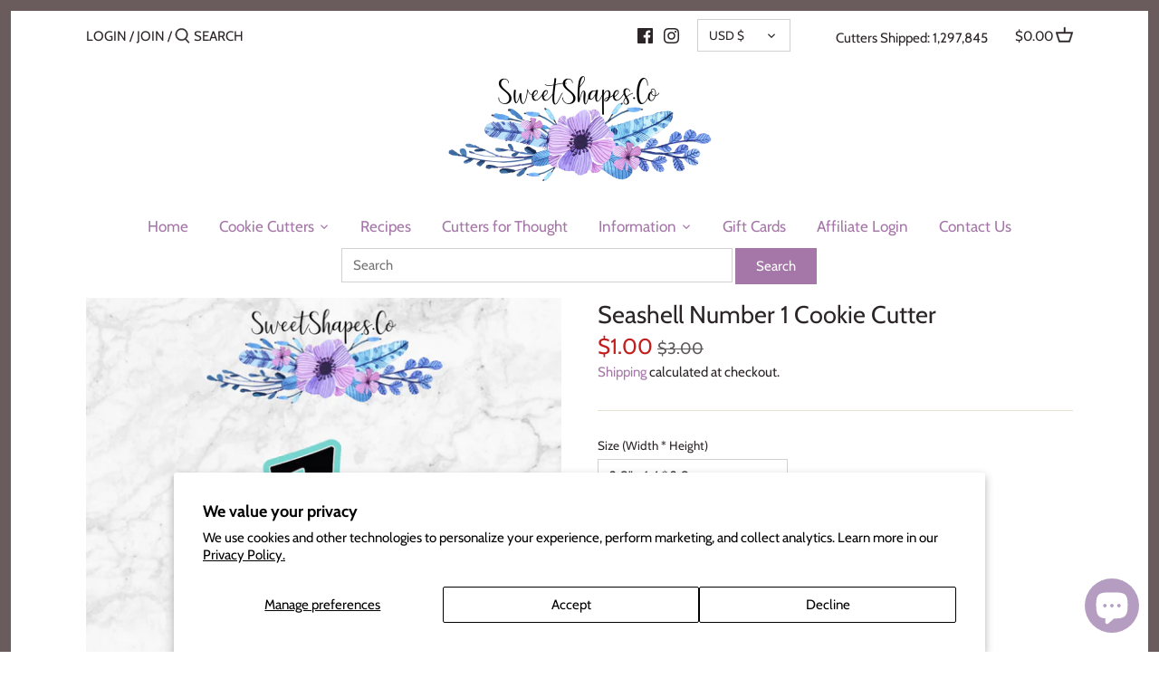

--- FILE ---
content_type: text/html; charset=utf-8
request_url: https://sweetshapesco.com/products/seashell-number-1-cookie-cutter-1258
body_size: 59739
content:
<!doctype html>
<html class="no-js" lang="en">
<head>
 <!-- Google tag (gtag.js) -->

  
<!-- Google Tag Manager -->
<script>(function(w,d,s,l,i){w[l]=w[l]||[];w[l].push({'gtm.start':
new Date().getTime(),event:'gtm.js'});var f=d.getElementsByTagName(s)[0],
j=d.createElement(s),dl=l!='dataLayer'?'&l='+l:'';j.async=true;j.src=
'https://www.googletagmanager.com/gtm.js?id='+i+dl;f.parentNode.insertBefore(j,f);
})(window,document,'script','dataLayer','GTM-MX2RXTH');</script>
<!-- End Google Tag Manager -->
  
  <!-- Canopy 2.11.6 -->
  <meta charset="utf-8" />
  <meta name="viewport" content="width=device-width,initial-scale=1.0" />
  <meta name="theme-color" content="#a577a8">
  <meta http-equiv="X-UA-Compatible" content="IE=edge,chrome=1">

  
  <link rel="shortcut icon" href="//sweetshapesco.com/cdn/shop/files/Logo-Square_6ceeaf9f-ebf1-4e72-be12-f0c392bce425.png?v=1744059727" type="image/png" />
  

  <title>
  Seashell Number 1 Cookie Cutter &ndash; SweetShapes.Co
  </title>

  
  <meta name="description" content="Seashell Number 1 Cookie CutterSELECTING A SIZE:The size of our cutters is based on the longest edge. This will be either width or height. Draw a rectangle around the cutter so that you have the longest possible edge and shortest possible edge and measure the longest edge, this will be the size you purchase, the other " />
  

  <link rel="canonical" href="https://sweetshapesco.com/products/seashell-number-1-cookie-cutter-1258" />

  




<meta property="og:site_name" content="SweetShapes.Co">
<meta property="og:url" content="https://sweetshapesco.com/products/seashell-number-1-cookie-cutter-1258">
<meta property="og:title" content="Seashell Number 1 Cookie Cutter">
<meta property="og:type" content="product">
<meta property="og:description" content="Seashell Number 1 Cookie CutterSELECTING A SIZE:The size of our cutters is based on the longest edge. This will be either width or height. Draw a rectangle around the cutter so that you have the longest possible edge and shortest possible edge and measure the longest edge, this will be the size you purchase, the other ">

  <meta property="og:price:amount" content="1.00">
  <meta property="og:price:currency" content="USD">

<meta property="og:image" content="http://sweetshapesco.com/cdn/shop/products/il_fullxfull.1719696705_7b2e_1200x1200.jpg?v=1677296585"><meta property="og:image" content="http://sweetshapesco.com/cdn/shop/products/il_fullxfull.1719696553_ch0d_1200x1200.jpg?v=1677296585">
<meta property="og:image:secure_url" content="https://sweetshapesco.com/cdn/shop/products/il_fullxfull.1719696705_7b2e_1200x1200.jpg?v=1677296585"><meta property="og:image:secure_url" content="https://sweetshapesco.com/cdn/shop/products/il_fullxfull.1719696553_ch0d_1200x1200.jpg?v=1677296585">


<meta name="twitter:card" content="summary_large_image">
<meta name="twitter:title" content="Seashell Number 1 Cookie Cutter">
<meta name="twitter:description" content="Seashell Number 1 Cookie CutterSELECTING A SIZE:The size of our cutters is based on the longest edge. This will be either width or height. Draw a rectangle around the cutter so that you have the longest possible edge and shortest possible edge and measure the longest edge, this will be the size you purchase, the other ">


  <link href="//sweetshapesco.com/cdn/shop/t/6/assets/styles.css?v=25589830158688572301767069901" rel="stylesheet" type="text/css" media="all" />

  <script src="//ajax.googleapis.com/ajax/libs/jquery/1.9.1/jquery.min.js" type="text/javascript"></script>
  <script>
    document.documentElement.className = document.documentElement.className.replace('no-js', '');
    window.theme = window.theme || {};
    theme.jQuery = jQuery;
    theme.money_format = "${{amount}} ";
    theme.customerIsLoggedIn = false;
    theme.shippingCalcMoneyFormat = "${{amount}} USD";
    theme.cartType = "page";

    theme.strings = {
      previous: "Previous",
      next: "Next",
      close: "Close",
      addressError: "Error looking up that address",
      addressNoResults: "No results for that address",
      addressQueryLimit: "You have exceeded the Google API usage limit. Consider upgrading to a \u003ca href=\"https:\/\/developers.google.com\/maps\/premium\/usage-limits\"\u003ePremium Plan\u003c\/a\u003e.",
      authError: "There was a problem authenticating your Google Maps API Key.",
      shippingCalcSubmitButton: "Calculate shipping",
      shippingCalcSubmitButtonDisabled: "Calculating...",
      infiniteScrollLoadingImg: "\/\/sweetshapesco.com\/cdn\/shop\/t\/6\/assets\/loading.gif?v=115678512110750922101592955710",
      infiniteScrollCollectionLoading: "Loading more items...",
      infiniteScrollCollectionFinishedMsg : "No more items",
      infiniteScrollBlogLoading: "Loading more articles...",
      infiniteScrollBlogFinishedMsg : "No more articles",
      blogsShowTags: "Show tags",
      priceNonExistent: "Product unavailable",
      buttonDefault: "Add to cart",
      buttonNoStock: "Out of stock",
      buttonNoVariant: "Product unavailable",
      unitPriceSeparator: " \/ ",
      onlyXLeft: "Only [[ quantity ]] left!",
      productAddingToCart: "Adding to cart...",
      productAddedToCart: "Added",
      quickbuyAdded: "Added to cart",
      cartSummary: "View cart",
      cartContinue: "Continue shopping",
      colorBoxPrevious: "Previous",
      colorBoxNext: "Next",
      colorBoxClose: "Close"
    };

    theme.routes = {
      root_url: '/',
      account_url: '/account',
      account_login_url: 'https://sweetshapesco.com/customer_authentication/redirect?locale=en&region_country=US',
      account_logout_url: '/account/logout',
      account_recover_url: '/account/recover',
      account_register_url: 'https://account.sweetshapesco.com?locale=en',
      account_addresses_url: '/account/addresses',
      collections_url: '/collections',
      all_products_collection_url: '/collections/all',
      search_url: '/search',
      cart_url: '/cart',
      cart_add_url: '/cart/add',
      cart_change_url: '/cart/change',
      cart_clear_url: '/cart/clear'
    };

    theme.scripts = {
        masonry: "\/\/sweetshapesco.com\/cdn\/shop\/t\/6\/assets\/masonry.v3.2.2.min.js?v=169641371380462594081592955711",
        jqueryInfiniteScroll: "\/\/sweetshapesco.com\/cdn\/shop\/t\/6\/assets\/jquery.infinitescroll.2.1.0.min.js?v=154868730476094579131592955709",
        underscore: "\/\/cdnjs.cloudflare.com\/ajax\/libs\/underscore.js\/1.6.0\/underscore-min.js",
        shopifyCommon: "\/\/sweetshapesco.com\/cdn\/shopifycloud\/storefront\/assets\/themes_support\/shopify_common-5f594365.js",
        jqueryCart: "\/\/sweetshapesco.com\/cdn\/shop\/t\/6\/assets\/shipping-calculator.v1.0.min.js?v=156283615219060590411592955711"
    };
  </script>

  <script>window.performance && window.performance.mark && window.performance.mark('shopify.content_for_header.start');</script><meta name="facebook-domain-verification" content="4rmi6zizykx891ddqoav1d9ctgohnp">
<meta id="shopify-digital-wallet" name="shopify-digital-wallet" content="/5809274947/digital_wallets/dialog">
<meta name="shopify-checkout-api-token" content="2a113b72514fd7b69e550a0b35a7de9a">
<meta id="in-context-paypal-metadata" data-shop-id="5809274947" data-venmo-supported="false" data-environment="production" data-locale="en_US" data-paypal-v4="true" data-currency="USD">
<link rel="alternate" hreflang="x-default" href="https://sweetshapesco.com/products/seashell-number-1-cookie-cutter-1258">
<link rel="alternate" hreflang="en" href="https://sweetshapesco.com/products/seashell-number-1-cookie-cutter-1258">
<link rel="alternate" hreflang="en-AU" href="https://sweetshapesco.com/en-au/products/seashell-number-1-cookie-cutter-1258">
<link rel="alternate" type="application/json+oembed" href="https://sweetshapesco.com/products/seashell-number-1-cookie-cutter-1258.oembed">
<script async="async" src="/checkouts/internal/preloads.js?locale=en-US"></script>
<link rel="preconnect" href="https://shop.app" crossorigin="anonymous">
<script async="async" src="https://shop.app/checkouts/internal/preloads.js?locale=en-US&shop_id=5809274947" crossorigin="anonymous"></script>
<script id="apple-pay-shop-capabilities" type="application/json">{"shopId":5809274947,"countryCode":"CA","currencyCode":"USD","merchantCapabilities":["supports3DS"],"merchantId":"gid:\/\/shopify\/Shop\/5809274947","merchantName":"SweetShapes.Co","requiredBillingContactFields":["postalAddress","email","phone"],"requiredShippingContactFields":["postalAddress","email","phone"],"shippingType":"shipping","supportedNetworks":["visa","masterCard","amex","jcb"],"total":{"type":"pending","label":"SweetShapes.Co","amount":"1.00"},"shopifyPaymentsEnabled":true,"supportsSubscriptions":true}</script>
<script id="shopify-features" type="application/json">{"accessToken":"2a113b72514fd7b69e550a0b35a7de9a","betas":["rich-media-storefront-analytics"],"domain":"sweetshapesco.com","predictiveSearch":true,"shopId":5809274947,"locale":"en"}</script>
<script>var Shopify = Shopify || {};
Shopify.shop = "sweetshapes-co.myshopify.com";
Shopify.locale = "en";
Shopify.currency = {"active":"USD","rate":"1.0"};
Shopify.country = "US";
Shopify.theme = {"name":"Canopy","id":82980995126,"schema_name":"Canopy","schema_version":"2.11.6","theme_store_id":732,"role":"main"};
Shopify.theme.handle = "null";
Shopify.theme.style = {"id":null,"handle":null};
Shopify.cdnHost = "sweetshapesco.com/cdn";
Shopify.routes = Shopify.routes || {};
Shopify.routes.root = "/";</script>
<script type="module">!function(o){(o.Shopify=o.Shopify||{}).modules=!0}(window);</script>
<script>!function(o){function n(){var o=[];function n(){o.push(Array.prototype.slice.apply(arguments))}return n.q=o,n}var t=o.Shopify=o.Shopify||{};t.loadFeatures=n(),t.autoloadFeatures=n()}(window);</script>
<script>
  window.ShopifyPay = window.ShopifyPay || {};
  window.ShopifyPay.apiHost = "shop.app\/pay";
  window.ShopifyPay.redirectState = null;
</script>
<script id="shop-js-analytics" type="application/json">{"pageType":"product"}</script>
<script defer="defer" async type="module" src="//sweetshapesco.com/cdn/shopifycloud/shop-js/modules/v2/client.init-shop-cart-sync_BN7fPSNr.en.esm.js"></script>
<script defer="defer" async type="module" src="//sweetshapesco.com/cdn/shopifycloud/shop-js/modules/v2/chunk.common_Cbph3Kss.esm.js"></script>
<script defer="defer" async type="module" src="//sweetshapesco.com/cdn/shopifycloud/shop-js/modules/v2/chunk.modal_DKumMAJ1.esm.js"></script>
<script type="module">
  await import("//sweetshapesco.com/cdn/shopifycloud/shop-js/modules/v2/client.init-shop-cart-sync_BN7fPSNr.en.esm.js");
await import("//sweetshapesco.com/cdn/shopifycloud/shop-js/modules/v2/chunk.common_Cbph3Kss.esm.js");
await import("//sweetshapesco.com/cdn/shopifycloud/shop-js/modules/v2/chunk.modal_DKumMAJ1.esm.js");

  window.Shopify.SignInWithShop?.initShopCartSync?.({"fedCMEnabled":true,"windoidEnabled":true});

</script>
<script>
  window.Shopify = window.Shopify || {};
  if (!window.Shopify.featureAssets) window.Shopify.featureAssets = {};
  window.Shopify.featureAssets['shop-js'] = {"shop-cart-sync":["modules/v2/client.shop-cart-sync_CJVUk8Jm.en.esm.js","modules/v2/chunk.common_Cbph3Kss.esm.js","modules/v2/chunk.modal_DKumMAJ1.esm.js"],"init-fed-cm":["modules/v2/client.init-fed-cm_7Fvt41F4.en.esm.js","modules/v2/chunk.common_Cbph3Kss.esm.js","modules/v2/chunk.modal_DKumMAJ1.esm.js"],"init-shop-email-lookup-coordinator":["modules/v2/client.init-shop-email-lookup-coordinator_Cc088_bR.en.esm.js","modules/v2/chunk.common_Cbph3Kss.esm.js","modules/v2/chunk.modal_DKumMAJ1.esm.js"],"init-windoid":["modules/v2/client.init-windoid_hPopwJRj.en.esm.js","modules/v2/chunk.common_Cbph3Kss.esm.js","modules/v2/chunk.modal_DKumMAJ1.esm.js"],"shop-button":["modules/v2/client.shop-button_B0jaPSNF.en.esm.js","modules/v2/chunk.common_Cbph3Kss.esm.js","modules/v2/chunk.modal_DKumMAJ1.esm.js"],"shop-cash-offers":["modules/v2/client.shop-cash-offers_DPIskqss.en.esm.js","modules/v2/chunk.common_Cbph3Kss.esm.js","modules/v2/chunk.modal_DKumMAJ1.esm.js"],"shop-toast-manager":["modules/v2/client.shop-toast-manager_CK7RT69O.en.esm.js","modules/v2/chunk.common_Cbph3Kss.esm.js","modules/v2/chunk.modal_DKumMAJ1.esm.js"],"init-shop-cart-sync":["modules/v2/client.init-shop-cart-sync_BN7fPSNr.en.esm.js","modules/v2/chunk.common_Cbph3Kss.esm.js","modules/v2/chunk.modal_DKumMAJ1.esm.js"],"init-customer-accounts-sign-up":["modules/v2/client.init-customer-accounts-sign-up_CfPf4CXf.en.esm.js","modules/v2/client.shop-login-button_DeIztwXF.en.esm.js","modules/v2/chunk.common_Cbph3Kss.esm.js","modules/v2/chunk.modal_DKumMAJ1.esm.js"],"pay-button":["modules/v2/client.pay-button_CgIwFSYN.en.esm.js","modules/v2/chunk.common_Cbph3Kss.esm.js","modules/v2/chunk.modal_DKumMAJ1.esm.js"],"init-customer-accounts":["modules/v2/client.init-customer-accounts_DQ3x16JI.en.esm.js","modules/v2/client.shop-login-button_DeIztwXF.en.esm.js","modules/v2/chunk.common_Cbph3Kss.esm.js","modules/v2/chunk.modal_DKumMAJ1.esm.js"],"avatar":["modules/v2/client.avatar_BTnouDA3.en.esm.js"],"init-shop-for-new-customer-accounts":["modules/v2/client.init-shop-for-new-customer-accounts_CsZy_esa.en.esm.js","modules/v2/client.shop-login-button_DeIztwXF.en.esm.js","modules/v2/chunk.common_Cbph3Kss.esm.js","modules/v2/chunk.modal_DKumMAJ1.esm.js"],"shop-follow-button":["modules/v2/client.shop-follow-button_BRMJjgGd.en.esm.js","modules/v2/chunk.common_Cbph3Kss.esm.js","modules/v2/chunk.modal_DKumMAJ1.esm.js"],"checkout-modal":["modules/v2/client.checkout-modal_B9Drz_yf.en.esm.js","modules/v2/chunk.common_Cbph3Kss.esm.js","modules/v2/chunk.modal_DKumMAJ1.esm.js"],"shop-login-button":["modules/v2/client.shop-login-button_DeIztwXF.en.esm.js","modules/v2/chunk.common_Cbph3Kss.esm.js","modules/v2/chunk.modal_DKumMAJ1.esm.js"],"lead-capture":["modules/v2/client.lead-capture_DXYzFM3R.en.esm.js","modules/v2/chunk.common_Cbph3Kss.esm.js","modules/v2/chunk.modal_DKumMAJ1.esm.js"],"shop-login":["modules/v2/client.shop-login_CA5pJqmO.en.esm.js","modules/v2/chunk.common_Cbph3Kss.esm.js","modules/v2/chunk.modal_DKumMAJ1.esm.js"],"payment-terms":["modules/v2/client.payment-terms_BxzfvcZJ.en.esm.js","modules/v2/chunk.common_Cbph3Kss.esm.js","modules/v2/chunk.modal_DKumMAJ1.esm.js"]};
</script>
<script>(function() {
  var isLoaded = false;
  function asyncLoad() {
    if (isLoaded) return;
    isLoaded = true;
    var urls = ["https:\/\/cart-saver.activatedapps.com\/scripts\/cartsaver.js?shop=sweetshapes-co.myshopify.com","https:\/\/d1639lhkj5l89m.cloudfront.net\/js\/storefront\/uppromote.js?shop=sweetshapes-co.myshopify.com","https:\/\/cdn.hextom.com\/js\/freeshippingbar.js?shop=sweetshapes-co.myshopify.com"];
    for (var i = 0; i < urls.length; i++) {
      var s = document.createElement('script');
      s.type = 'text/javascript';
      s.async = true;
      s.src = urls[i];
      var x = document.getElementsByTagName('script')[0];
      x.parentNode.insertBefore(s, x);
    }
  };
  if(window.attachEvent) {
    window.attachEvent('onload', asyncLoad);
  } else {
    window.addEventListener('load', asyncLoad, false);
  }
})();</script>
<script id="__st">var __st={"a":5809274947,"offset":-18000,"reqid":"979ad0c8-b82d-4b44-9956-99beb2222296-1770136698","pageurl":"sweetshapesco.com\/products\/seashell-number-1-cookie-cutter-1258","u":"70f037c35fcd","p":"product","rtyp":"product","rid":1794261680195};</script>
<script>window.ShopifyPaypalV4VisibilityTracking = true;</script>
<script id="captcha-bootstrap">!function(){'use strict';const t='contact',e='account',n='new_comment',o=[[t,t],['blogs',n],['comments',n],[t,'customer']],c=[[e,'customer_login'],[e,'guest_login'],[e,'recover_customer_password'],[e,'create_customer']],r=t=>t.map((([t,e])=>`form[action*='/${t}']:not([data-nocaptcha='true']) input[name='form_type'][value='${e}']`)).join(','),a=t=>()=>t?[...document.querySelectorAll(t)].map((t=>t.form)):[];function s(){const t=[...o],e=r(t);return a(e)}const i='password',u='form_key',d=['recaptcha-v3-token','g-recaptcha-response','h-captcha-response',i],f=()=>{try{return window.sessionStorage}catch{return}},m='__shopify_v',_=t=>t.elements[u];function p(t,e,n=!1){try{const o=window.sessionStorage,c=JSON.parse(o.getItem(e)),{data:r}=function(t){const{data:e,action:n}=t;return t[m]||n?{data:e,action:n}:{data:t,action:n}}(c);for(const[e,n]of Object.entries(r))t.elements[e]&&(t.elements[e].value=n);n&&o.removeItem(e)}catch(o){console.error('form repopulation failed',{error:o})}}const l='form_type',E='cptcha';function T(t){t.dataset[E]=!0}const w=window,h=w.document,L='Shopify',v='ce_forms',y='captcha';let A=!1;((t,e)=>{const n=(g='f06e6c50-85a8-45c8-87d0-21a2b65856fe',I='https://cdn.shopify.com/shopifycloud/storefront-forms-hcaptcha/ce_storefront_forms_captcha_hcaptcha.v1.5.2.iife.js',D={infoText:'Protected by hCaptcha',privacyText:'Privacy',termsText:'Terms'},(t,e,n)=>{const o=w[L][v],c=o.bindForm;if(c)return c(t,g,e,D).then(n);var r;o.q.push([[t,g,e,D],n]),r=I,A||(h.body.append(Object.assign(h.createElement('script'),{id:'captcha-provider',async:!0,src:r})),A=!0)});var g,I,D;w[L]=w[L]||{},w[L][v]=w[L][v]||{},w[L][v].q=[],w[L][y]=w[L][y]||{},w[L][y].protect=function(t,e){n(t,void 0,e),T(t)},Object.freeze(w[L][y]),function(t,e,n,w,h,L){const[v,y,A,g]=function(t,e,n){const i=e?o:[],u=t?c:[],d=[...i,...u],f=r(d),m=r(i),_=r(d.filter((([t,e])=>n.includes(e))));return[a(f),a(m),a(_),s()]}(w,h,L),I=t=>{const e=t.target;return e instanceof HTMLFormElement?e:e&&e.form},D=t=>v().includes(t);t.addEventListener('submit',(t=>{const e=I(t);if(!e)return;const n=D(e)&&!e.dataset.hcaptchaBound&&!e.dataset.recaptchaBound,o=_(e),c=g().includes(e)&&(!o||!o.value);(n||c)&&t.preventDefault(),c&&!n&&(function(t){try{if(!f())return;!function(t){const e=f();if(!e)return;const n=_(t);if(!n)return;const o=n.value;o&&e.removeItem(o)}(t);const e=Array.from(Array(32),(()=>Math.random().toString(36)[2])).join('');!function(t,e){_(t)||t.append(Object.assign(document.createElement('input'),{type:'hidden',name:u})),t.elements[u].value=e}(t,e),function(t,e){const n=f();if(!n)return;const o=[...t.querySelectorAll(`input[type='${i}']`)].map((({name:t})=>t)),c=[...d,...o],r={};for(const[a,s]of new FormData(t).entries())c.includes(a)||(r[a]=s);n.setItem(e,JSON.stringify({[m]:1,action:t.action,data:r}))}(t,e)}catch(e){console.error('failed to persist form',e)}}(e),e.submit())}));const S=(t,e)=>{t&&!t.dataset[E]&&(n(t,e.some((e=>e===t))),T(t))};for(const o of['focusin','change'])t.addEventListener(o,(t=>{const e=I(t);D(e)&&S(e,y())}));const B=e.get('form_key'),M=e.get(l),P=B&&M;t.addEventListener('DOMContentLoaded',(()=>{const t=y();if(P)for(const e of t)e.elements[l].value===M&&p(e,B);[...new Set([...A(),...v().filter((t=>'true'===t.dataset.shopifyCaptcha))])].forEach((e=>S(e,t)))}))}(h,new URLSearchParams(w.location.search),n,t,e,['guest_login'])})(!0,!0)}();</script>
<script integrity="sha256-4kQ18oKyAcykRKYeNunJcIwy7WH5gtpwJnB7kiuLZ1E=" data-source-attribution="shopify.loadfeatures" defer="defer" src="//sweetshapesco.com/cdn/shopifycloud/storefront/assets/storefront/load_feature-a0a9edcb.js" crossorigin="anonymous"></script>
<script crossorigin="anonymous" defer="defer" src="//sweetshapesco.com/cdn/shopifycloud/storefront/assets/shopify_pay/storefront-65b4c6d7.js?v=20250812"></script>
<script data-source-attribution="shopify.dynamic_checkout.dynamic.init">var Shopify=Shopify||{};Shopify.PaymentButton=Shopify.PaymentButton||{isStorefrontPortableWallets:!0,init:function(){window.Shopify.PaymentButton.init=function(){};var t=document.createElement("script");t.src="https://sweetshapesco.com/cdn/shopifycloud/portable-wallets/latest/portable-wallets.en.js",t.type="module",document.head.appendChild(t)}};
</script>
<script data-source-attribution="shopify.dynamic_checkout.buyer_consent">
  function portableWalletsHideBuyerConsent(e){var t=document.getElementById("shopify-buyer-consent"),n=document.getElementById("shopify-subscription-policy-button");t&&n&&(t.classList.add("hidden"),t.setAttribute("aria-hidden","true"),n.removeEventListener("click",e))}function portableWalletsShowBuyerConsent(e){var t=document.getElementById("shopify-buyer-consent"),n=document.getElementById("shopify-subscription-policy-button");t&&n&&(t.classList.remove("hidden"),t.removeAttribute("aria-hidden"),n.addEventListener("click",e))}window.Shopify?.PaymentButton&&(window.Shopify.PaymentButton.hideBuyerConsent=portableWalletsHideBuyerConsent,window.Shopify.PaymentButton.showBuyerConsent=portableWalletsShowBuyerConsent);
</script>
<script>
  function portableWalletsCleanup(e){e&&e.src&&console.error("Failed to load portable wallets script "+e.src);var t=document.querySelectorAll("shopify-accelerated-checkout .shopify-payment-button__skeleton, shopify-accelerated-checkout-cart .wallet-cart-button__skeleton"),e=document.getElementById("shopify-buyer-consent");for(let e=0;e<t.length;e++)t[e].remove();e&&e.remove()}function portableWalletsNotLoadedAsModule(e){e instanceof ErrorEvent&&"string"==typeof e.message&&e.message.includes("import.meta")&&"string"==typeof e.filename&&e.filename.includes("portable-wallets")&&(window.removeEventListener("error",portableWalletsNotLoadedAsModule),window.Shopify.PaymentButton.failedToLoad=e,"loading"===document.readyState?document.addEventListener("DOMContentLoaded",window.Shopify.PaymentButton.init):window.Shopify.PaymentButton.init())}window.addEventListener("error",portableWalletsNotLoadedAsModule);
</script>

<script type="module" src="https://sweetshapesco.com/cdn/shopifycloud/portable-wallets/latest/portable-wallets.en.js" onError="portableWalletsCleanup(this)" crossorigin="anonymous"></script>
<script nomodule>
  document.addEventListener("DOMContentLoaded", portableWalletsCleanup);
</script>

<script id='scb4127' type='text/javascript' async='' src='https://sweetshapesco.com/cdn/shopifycloud/privacy-banner/storefront-banner.js'></script><link id="shopify-accelerated-checkout-styles" rel="stylesheet" media="screen" href="https://sweetshapesco.com/cdn/shopifycloud/portable-wallets/latest/accelerated-checkout-backwards-compat.css" crossorigin="anonymous">
<style id="shopify-accelerated-checkout-cart">
        #shopify-buyer-consent {
  margin-top: 1em;
  display: inline-block;
  width: 100%;
}

#shopify-buyer-consent.hidden {
  display: none;
}

#shopify-subscription-policy-button {
  background: none;
  border: none;
  padding: 0;
  text-decoration: underline;
  font-size: inherit;
  cursor: pointer;
}

#shopify-subscription-policy-button::before {
  box-shadow: none;
}

      </style>
<script id="sections-script" data-sections="product-recommendations" defer="defer" src="//sweetshapesco.com/cdn/shop/t/6/compiled_assets/scripts.js?v=1226"></script>
<script>window.performance && window.performance.mark && window.performance.mark('shopify.content_for_header.end');</script>

  <script>
    Shopify.money_format = "${{amount}} ";
  </script>


<!-- BeginConsistentCartAddon -->  <script>    Shopify.customer_logged_in = false ;  Shopify.customer_email = "" ;  Shopify.log_uuids = true;    </script>  <!-- EndConsistentCartAddon -->


  

<link rel="stylesheet" href="https://d1639lhkj5l89m.cloudfront.net/css/refer-customer/cdn/refer-customer.css">
<script src="//sweetshapesco.com/cdn/shop/t/6/assets/sca.affiliate.refer-customer-data.js?v=107461079073101567241677295078" type="text/javascript"></script>
<script src='//sweetshapesco.com/cdn/shop/t/6/assets/sca.affiliate.data.js?v=125573366649777612971677191181' async></script>
<!-- BEGIN app block: shopify://apps/uppromote-affiliate/blocks/customer-referral/64c32457-930d-4cb9-9641-e24c0d9cf1f4 --><link rel="preload" href="https://cdn.shopify.com/extensions/019be912-7856-7c1f-9705-c70a8c8d7a8b/app-109/assets/customer-referral.css" as="style" onload="this.onload=null;this.rel='stylesheet'">
<script>
  document.addEventListener("DOMContentLoaded", function () {
    const params = new URLSearchParams(window.location.search);
    if (params.has('sca_ref') || params.has('sca_crp')) {
      document.body.setAttribute('is-affiliate-link', '');
    }
  });
</script>


<!-- END app block --><script src="https://cdn.shopify.com/extensions/e8878072-2f6b-4e89-8082-94b04320908d/inbox-1254/assets/inbox-chat-loader.js" type="text/javascript" defer="defer"></script>
<script src="https://cdn.shopify.com/extensions/019be912-7856-7c1f-9705-c70a8c8d7a8b/app-109/assets/customer-referral.js" type="text/javascript" defer="defer"></script>
<link href="https://monorail-edge.shopifysvc.com" rel="dns-prefetch">
<script>(function(){if ("sendBeacon" in navigator && "performance" in window) {try {var session_token_from_headers = performance.getEntriesByType('navigation')[0].serverTiming.find(x => x.name == '_s').description;} catch {var session_token_from_headers = undefined;}var session_cookie_matches = document.cookie.match(/_shopify_s=([^;]*)/);var session_token_from_cookie = session_cookie_matches && session_cookie_matches.length === 2 ? session_cookie_matches[1] : "";var session_token = session_token_from_headers || session_token_from_cookie || "";function handle_abandonment_event(e) {var entries = performance.getEntries().filter(function(entry) {return /monorail-edge.shopifysvc.com/.test(entry.name);});if (!window.abandonment_tracked && entries.length === 0) {window.abandonment_tracked = true;var currentMs = Date.now();var navigation_start = performance.timing.navigationStart;var payload = {shop_id: 5809274947,url: window.location.href,navigation_start,duration: currentMs - navigation_start,session_token,page_type: "product"};window.navigator.sendBeacon("https://monorail-edge.shopifysvc.com/v1/produce", JSON.stringify({schema_id: "online_store_buyer_site_abandonment/1.1",payload: payload,metadata: {event_created_at_ms: currentMs,event_sent_at_ms: currentMs}}));}}window.addEventListener('pagehide', handle_abandonment_event);}}());</script>
<script id="web-pixels-manager-setup">(function e(e,d,r,n,o){if(void 0===o&&(o={}),!Boolean(null===(a=null===(i=window.Shopify)||void 0===i?void 0:i.analytics)||void 0===a?void 0:a.replayQueue)){var i,a;window.Shopify=window.Shopify||{};var t=window.Shopify;t.analytics=t.analytics||{};var s=t.analytics;s.replayQueue=[],s.publish=function(e,d,r){return s.replayQueue.push([e,d,r]),!0};try{self.performance.mark("wpm:start")}catch(e){}var l=function(){var e={modern:/Edge?\/(1{2}[4-9]|1[2-9]\d|[2-9]\d{2}|\d{4,})\.\d+(\.\d+|)|Firefox\/(1{2}[4-9]|1[2-9]\d|[2-9]\d{2}|\d{4,})\.\d+(\.\d+|)|Chrom(ium|e)\/(9{2}|\d{3,})\.\d+(\.\d+|)|(Maci|X1{2}).+ Version\/(15\.\d+|(1[6-9]|[2-9]\d|\d{3,})\.\d+)([,.]\d+|)( \(\w+\)|)( Mobile\/\w+|) Safari\/|Chrome.+OPR\/(9{2}|\d{3,})\.\d+\.\d+|(CPU[ +]OS|iPhone[ +]OS|CPU[ +]iPhone|CPU IPhone OS|CPU iPad OS)[ +]+(15[._]\d+|(1[6-9]|[2-9]\d|\d{3,})[._]\d+)([._]\d+|)|Android:?[ /-](13[3-9]|1[4-9]\d|[2-9]\d{2}|\d{4,})(\.\d+|)(\.\d+|)|Android.+Firefox\/(13[5-9]|1[4-9]\d|[2-9]\d{2}|\d{4,})\.\d+(\.\d+|)|Android.+Chrom(ium|e)\/(13[3-9]|1[4-9]\d|[2-9]\d{2}|\d{4,})\.\d+(\.\d+|)|SamsungBrowser\/([2-9]\d|\d{3,})\.\d+/,legacy:/Edge?\/(1[6-9]|[2-9]\d|\d{3,})\.\d+(\.\d+|)|Firefox\/(5[4-9]|[6-9]\d|\d{3,})\.\d+(\.\d+|)|Chrom(ium|e)\/(5[1-9]|[6-9]\d|\d{3,})\.\d+(\.\d+|)([\d.]+$|.*Safari\/(?![\d.]+ Edge\/[\d.]+$))|(Maci|X1{2}).+ Version\/(10\.\d+|(1[1-9]|[2-9]\d|\d{3,})\.\d+)([,.]\d+|)( \(\w+\)|)( Mobile\/\w+|) Safari\/|Chrome.+OPR\/(3[89]|[4-9]\d|\d{3,})\.\d+\.\d+|(CPU[ +]OS|iPhone[ +]OS|CPU[ +]iPhone|CPU IPhone OS|CPU iPad OS)[ +]+(10[._]\d+|(1[1-9]|[2-9]\d|\d{3,})[._]\d+)([._]\d+|)|Android:?[ /-](13[3-9]|1[4-9]\d|[2-9]\d{2}|\d{4,})(\.\d+|)(\.\d+|)|Mobile Safari.+OPR\/([89]\d|\d{3,})\.\d+\.\d+|Android.+Firefox\/(13[5-9]|1[4-9]\d|[2-9]\d{2}|\d{4,})\.\d+(\.\d+|)|Android.+Chrom(ium|e)\/(13[3-9]|1[4-9]\d|[2-9]\d{2}|\d{4,})\.\d+(\.\d+|)|Android.+(UC? ?Browser|UCWEB|U3)[ /]?(15\.([5-9]|\d{2,})|(1[6-9]|[2-9]\d|\d{3,})\.\d+)\.\d+|SamsungBrowser\/(5\.\d+|([6-9]|\d{2,})\.\d+)|Android.+MQ{2}Browser\/(14(\.(9|\d{2,})|)|(1[5-9]|[2-9]\d|\d{3,})(\.\d+|))(\.\d+|)|K[Aa][Ii]OS\/(3\.\d+|([4-9]|\d{2,})\.\d+)(\.\d+|)/},d=e.modern,r=e.legacy,n=navigator.userAgent;return n.match(d)?"modern":n.match(r)?"legacy":"unknown"}(),u="modern"===l?"modern":"legacy",c=(null!=n?n:{modern:"",legacy:""})[u],f=function(e){return[e.baseUrl,"/wpm","/b",e.hashVersion,"modern"===e.buildTarget?"m":"l",".js"].join("")}({baseUrl:d,hashVersion:r,buildTarget:u}),m=function(e){var d=e.version,r=e.bundleTarget,n=e.surface,o=e.pageUrl,i=e.monorailEndpoint;return{emit:function(e){var a=e.status,t=e.errorMsg,s=(new Date).getTime(),l=JSON.stringify({metadata:{event_sent_at_ms:s},events:[{schema_id:"web_pixels_manager_load/3.1",payload:{version:d,bundle_target:r,page_url:o,status:a,surface:n,error_msg:t},metadata:{event_created_at_ms:s}}]});if(!i)return console&&console.warn&&console.warn("[Web Pixels Manager] No Monorail endpoint provided, skipping logging."),!1;try{return self.navigator.sendBeacon.bind(self.navigator)(i,l)}catch(e){}var u=new XMLHttpRequest;try{return u.open("POST",i,!0),u.setRequestHeader("Content-Type","text/plain"),u.send(l),!0}catch(e){return console&&console.warn&&console.warn("[Web Pixels Manager] Got an unhandled error while logging to Monorail."),!1}}}}({version:r,bundleTarget:l,surface:e.surface,pageUrl:self.location.href,monorailEndpoint:e.monorailEndpoint});try{o.browserTarget=l,function(e){var d=e.src,r=e.async,n=void 0===r||r,o=e.onload,i=e.onerror,a=e.sri,t=e.scriptDataAttributes,s=void 0===t?{}:t,l=document.createElement("script"),u=document.querySelector("head"),c=document.querySelector("body");if(l.async=n,l.src=d,a&&(l.integrity=a,l.crossOrigin="anonymous"),s)for(var f in s)if(Object.prototype.hasOwnProperty.call(s,f))try{l.dataset[f]=s[f]}catch(e){}if(o&&l.addEventListener("load",o),i&&l.addEventListener("error",i),u)u.appendChild(l);else{if(!c)throw new Error("Did not find a head or body element to append the script");c.appendChild(l)}}({src:f,async:!0,onload:function(){if(!function(){var e,d;return Boolean(null===(d=null===(e=window.Shopify)||void 0===e?void 0:e.analytics)||void 0===d?void 0:d.initialized)}()){var d=window.webPixelsManager.init(e)||void 0;if(d){var r=window.Shopify.analytics;r.replayQueue.forEach((function(e){var r=e[0],n=e[1],o=e[2];d.publishCustomEvent(r,n,o)})),r.replayQueue=[],r.publish=d.publishCustomEvent,r.visitor=d.visitor,r.initialized=!0}}},onerror:function(){return m.emit({status:"failed",errorMsg:"".concat(f," has failed to load")})},sri:function(e){var d=/^sha384-[A-Za-z0-9+/=]+$/;return"string"==typeof e&&d.test(e)}(c)?c:"",scriptDataAttributes:o}),m.emit({status:"loading"})}catch(e){m.emit({status:"failed",errorMsg:(null==e?void 0:e.message)||"Unknown error"})}}})({shopId: 5809274947,storefrontBaseUrl: "https://sweetshapesco.com",extensionsBaseUrl: "https://extensions.shopifycdn.com/cdn/shopifycloud/web-pixels-manager",monorailEndpoint: "https://monorail-edge.shopifysvc.com/unstable/produce_batch",surface: "storefront-renderer",enabledBetaFlags: ["2dca8a86"],webPixelsConfigList: [{"id":"782500116","configuration":"{\"config\":\"{\\\"google_tag_ids\\\":[\\\"G-FEPPKCXDMB\\\",\\\"AW-801821594\\\",\\\"GT-T5N4T4D\\\"],\\\"target_country\\\":\\\"US\\\",\\\"gtag_events\\\":[{\\\"type\\\":\\\"begin_checkout\\\",\\\"action_label\\\":[\\\"G-FEPPKCXDMB\\\",\\\"AW-801821594\\\/wpYCCLzErIwBEJqnq_4C\\\"]},{\\\"type\\\":\\\"search\\\",\\\"action_label\\\":[\\\"G-FEPPKCXDMB\\\",\\\"AW-801821594\\\/cKs2CL_ErIwBEJqnq_4C\\\"]},{\\\"type\\\":\\\"view_item\\\",\\\"action_label\\\":[\\\"G-FEPPKCXDMB\\\",\\\"AW-801821594\\\/jmIxCLbErIwBEJqnq_4C\\\",\\\"MC-E6MVFXQ1QB\\\"]},{\\\"type\\\":\\\"purchase\\\",\\\"action_label\\\":[\\\"G-FEPPKCXDMB\\\",\\\"AW-801821594\\\/YzkKCLPErIwBEJqnq_4C\\\",\\\"MC-E6MVFXQ1QB\\\"]},{\\\"type\\\":\\\"page_view\\\",\\\"action_label\\\":[\\\"G-FEPPKCXDMB\\\",\\\"AW-801821594\\\/MMWcCLDErIwBEJqnq_4C\\\",\\\"MC-E6MVFXQ1QB\\\"]},{\\\"type\\\":\\\"add_payment_info\\\",\\\"action_label\\\":[\\\"G-FEPPKCXDMB\\\",\\\"AW-801821594\\\/cvjLCMLErIwBEJqnq_4C\\\"]},{\\\"type\\\":\\\"add_to_cart\\\",\\\"action_label\\\":[\\\"G-FEPPKCXDMB\\\",\\\"AW-801821594\\\/wbEpCLnErIwBEJqnq_4C\\\"]}],\\\"enable_monitoring_mode\\\":false}\"}","eventPayloadVersion":"v1","runtimeContext":"OPEN","scriptVersion":"b2a88bafab3e21179ed38636efcd8a93","type":"APP","apiClientId":1780363,"privacyPurposes":[],"dataSharingAdjustments":{"protectedCustomerApprovalScopes":["read_customer_address","read_customer_email","read_customer_name","read_customer_personal_data","read_customer_phone"]}},{"id":"455180564","configuration":"{\"shopId\":\"89058\",\"env\":\"production\",\"metaData\":\"[]\"}","eventPayloadVersion":"v1","runtimeContext":"STRICT","scriptVersion":"c5d4d7bbb4a4a4292a8a7b5334af7e3d","type":"APP","apiClientId":2773553,"privacyPurposes":[],"dataSharingAdjustments":{"protectedCustomerApprovalScopes":["read_customer_address","read_customer_email","read_customer_name","read_customer_personal_data","read_customer_phone"]}},{"id":"309526804","configuration":"{\"pixel_id\":\"275008713364949\",\"pixel_type\":\"facebook_pixel\",\"metaapp_system_user_token\":\"-\"}","eventPayloadVersion":"v1","runtimeContext":"OPEN","scriptVersion":"ca16bc87fe92b6042fbaa3acc2fbdaa6","type":"APP","apiClientId":2329312,"privacyPurposes":["ANALYTICS","MARKETING","SALE_OF_DATA"],"dataSharingAdjustments":{"protectedCustomerApprovalScopes":["read_customer_address","read_customer_email","read_customer_name","read_customer_personal_data","read_customer_phone"]}},{"id":"153682196","eventPayloadVersion":"1","runtimeContext":"LAX","scriptVersion":"1","type":"CUSTOM","privacyPurposes":["ANALYTICS","MARKETING","SALE_OF_DATA"],"name":"Google Ads Conv Tracking"},{"id":"shopify-app-pixel","configuration":"{}","eventPayloadVersion":"v1","runtimeContext":"STRICT","scriptVersion":"0450","apiClientId":"shopify-pixel","type":"APP","privacyPurposes":["ANALYTICS","MARKETING"]},{"id":"shopify-custom-pixel","eventPayloadVersion":"v1","runtimeContext":"LAX","scriptVersion":"0450","apiClientId":"shopify-pixel","type":"CUSTOM","privacyPurposes":["ANALYTICS","MARKETING"]}],isMerchantRequest: false,initData: {"shop":{"name":"SweetShapes.Co","paymentSettings":{"currencyCode":"USD"},"myshopifyDomain":"sweetshapes-co.myshopify.com","countryCode":"CA","storefrontUrl":"https:\/\/sweetshapesco.com"},"customer":null,"cart":null,"checkout":null,"productVariants":[{"price":{"amount":1.0,"currencyCode":"USD"},"product":{"title":"Seashell Number 1 Cookie Cutter","vendor":"SweetShapesCo","id":"1794261680195","untranslatedTitle":"Seashell Number 1 Cookie Cutter","url":"\/products\/seashell-number-1-cookie-cutter-1258","type":"Letters and Numbers"},"id":"19509842149443","image":{"src":"\/\/sweetshapesco.com\/cdn\/shop\/products\/il_fullxfull.1719696705_7b2e.jpg?v=1677296585"},"sku":null,"title":"2.0\" - 1.4 * 2.0 \/ 1\/2\"","untranslatedTitle":"2.0\" - 1.4 * 2.0 \/ 1\/2\""},{"price":{"amount":4.0,"currencyCode":"USD"},"product":{"title":"Seashell Number 1 Cookie Cutter","vendor":"SweetShapesCo","id":"1794261680195","untranslatedTitle":"Seashell Number 1 Cookie Cutter","url":"\/products\/seashell-number-1-cookie-cutter-1258","type":"Letters and Numbers"},"id":"19509842182211","image":{"src":"\/\/sweetshapesco.com\/cdn\/shop\/products\/il_fullxfull.1719696705_7b2e.jpg?v=1677296585"},"sku":null,"title":"2.0\" - 1.4 * 2.0 \/ 3\/4\"","untranslatedTitle":"2.0\" - 1.4 * 2.0 \/ 3\/4\""},{"price":{"amount":6.0,"currencyCode":"USD"},"product":{"title":"Seashell Number 1 Cookie Cutter","vendor":"SweetShapesCo","id":"1794261680195","untranslatedTitle":"Seashell Number 1 Cookie Cutter","url":"\/products\/seashell-number-1-cookie-cutter-1258","type":"Letters and Numbers"},"id":"19509842214979","image":{"src":"\/\/sweetshapesco.com\/cdn\/shop\/products\/il_fullxfull.1719696705_7b2e.jpg?v=1677296585"},"sku":null,"title":"2.0\" - 1.4 * 2.0 \/ 1\"","untranslatedTitle":"2.0\" - 1.4 * 2.0 \/ 1\""},{"price":{"amount":1.0,"currencyCode":"USD"},"product":{"title":"Seashell Number 1 Cookie Cutter","vendor":"SweetShapesCo","id":"1794261680195","untranslatedTitle":"Seashell Number 1 Cookie Cutter","url":"\/products\/seashell-number-1-cookie-cutter-1258","type":"Letters and Numbers"},"id":"32492988727350","image":{"src":"\/\/sweetshapesco.com\/cdn\/shop\/products\/il_fullxfull.1719696705_7b2e.jpg?v=1677296585"},"sku":"","title":"2.5\" - 1.8 * 2.5 \/ 1\/2\"","untranslatedTitle":"2.5\" - 1.8 * 2.5 \/ 1\/2\""},{"price":{"amount":4.5,"currencyCode":"USD"},"product":{"title":"Seashell Number 1 Cookie Cutter","vendor":"SweetShapesCo","id":"1794261680195","untranslatedTitle":"Seashell Number 1 Cookie Cutter","url":"\/products\/seashell-number-1-cookie-cutter-1258","type":"Letters and Numbers"},"id":"32492988792886","image":{"src":"\/\/sweetshapesco.com\/cdn\/shop\/products\/il_fullxfull.1719696705_7b2e.jpg?v=1677296585"},"sku":"","title":"2.5\" - 1.8 * 2.5 \/ 3\/4\"","untranslatedTitle":"2.5\" - 1.8 * 2.5 \/ 3\/4\""},{"price":{"amount":6.5,"currencyCode":"USD"},"product":{"title":"Seashell Number 1 Cookie Cutter","vendor":"SweetShapesCo","id":"1794261680195","untranslatedTitle":"Seashell Number 1 Cookie Cutter","url":"\/products\/seashell-number-1-cookie-cutter-1258","type":"Letters and Numbers"},"id":"32492988858422","image":{"src":"\/\/sweetshapesco.com\/cdn\/shop\/products\/il_fullxfull.1719696705_7b2e.jpg?v=1677296585"},"sku":"","title":"2.5\" - 1.8 * 2.5 \/ 1\"","untranslatedTitle":"2.5\" - 1.8 * 2.5 \/ 1\""},{"price":{"amount":1.0,"currencyCode":"USD"},"product":{"title":"Seashell Number 1 Cookie Cutter","vendor":"SweetShapesCo","id":"1794261680195","untranslatedTitle":"Seashell Number 1 Cookie Cutter","url":"\/products\/seashell-number-1-cookie-cutter-1258","type":"Letters and Numbers"},"id":"19509842247747","image":{"src":"\/\/sweetshapesco.com\/cdn\/shop\/products\/il_fullxfull.1719696705_7b2e.jpg?v=1677296585"},"sku":null,"title":"3.0\" - 2.1 * 3.0 \/ 1\/2\"","untranslatedTitle":"3.0\" - 2.1 * 3.0 \/ 1\/2\""},{"price":{"amount":5.0,"currencyCode":"USD"},"product":{"title":"Seashell Number 1 Cookie Cutter","vendor":"SweetShapesCo","id":"1794261680195","untranslatedTitle":"Seashell Number 1 Cookie Cutter","url":"\/products\/seashell-number-1-cookie-cutter-1258","type":"Letters and Numbers"},"id":"19509842280515","image":{"src":"\/\/sweetshapesco.com\/cdn\/shop\/products\/il_fullxfull.1719696705_7b2e.jpg?v=1677296585"},"sku":null,"title":"3.0\" - 2.1 * 3.0 \/ 3\/4\"","untranslatedTitle":"3.0\" - 2.1 * 3.0 \/ 3\/4\""},{"price":{"amount":7.0,"currencyCode":"USD"},"product":{"title":"Seashell Number 1 Cookie Cutter","vendor":"SweetShapesCo","id":"1794261680195","untranslatedTitle":"Seashell Number 1 Cookie Cutter","url":"\/products\/seashell-number-1-cookie-cutter-1258","type":"Letters and Numbers"},"id":"19509842313283","image":{"src":"\/\/sweetshapesco.com\/cdn\/shop\/products\/il_fullxfull.1719696705_7b2e.jpg?v=1677296585"},"sku":null,"title":"3.0\" - 2.1 * 3.0 \/ 1\"","untranslatedTitle":"3.0\" - 2.1 * 3.0 \/ 1\""},{"price":{"amount":1.0,"currencyCode":"USD"},"product":{"title":"Seashell Number 1 Cookie Cutter","vendor":"SweetShapesCo","id":"1794261680195","untranslatedTitle":"Seashell Number 1 Cookie Cutter","url":"\/products\/seashell-number-1-cookie-cutter-1258","type":"Letters and Numbers"},"id":"32492988923958","image":{"src":"\/\/sweetshapesco.com\/cdn\/shop\/products\/il_fullxfull.1719696705_7b2e.jpg?v=1677296585"},"sku":"","title":"3.5\" - 2.5 * 3.5 \/ 1\/2\"","untranslatedTitle":"3.5\" - 2.5 * 3.5 \/ 1\/2\""},{"price":{"amount":5.5,"currencyCode":"USD"},"product":{"title":"Seashell Number 1 Cookie Cutter","vendor":"SweetShapesCo","id":"1794261680195","untranslatedTitle":"Seashell Number 1 Cookie Cutter","url":"\/products\/seashell-number-1-cookie-cutter-1258","type":"Letters and Numbers"},"id":"32492988989494","image":{"src":"\/\/sweetshapesco.com\/cdn\/shop\/products\/il_fullxfull.1719696705_7b2e.jpg?v=1677296585"},"sku":"","title":"3.5\" - 2.5 * 3.5 \/ 3\/4\"","untranslatedTitle":"3.5\" - 2.5 * 3.5 \/ 3\/4\""},{"price":{"amount":7.5,"currencyCode":"USD"},"product":{"title":"Seashell Number 1 Cookie Cutter","vendor":"SweetShapesCo","id":"1794261680195","untranslatedTitle":"Seashell Number 1 Cookie Cutter","url":"\/products\/seashell-number-1-cookie-cutter-1258","type":"Letters and Numbers"},"id":"32492989055030","image":{"src":"\/\/sweetshapesco.com\/cdn\/shop\/products\/il_fullxfull.1719696705_7b2e.jpg?v=1677296585"},"sku":"","title":"3.5\" - 2.5 * 3.5 \/ 1\"","untranslatedTitle":"3.5\" - 2.5 * 3.5 \/ 1\""},{"price":{"amount":1.0,"currencyCode":"USD"},"product":{"title":"Seashell Number 1 Cookie Cutter","vendor":"SweetShapesCo","id":"1794261680195","untranslatedTitle":"Seashell Number 1 Cookie Cutter","url":"\/products\/seashell-number-1-cookie-cutter-1258","type":"Letters and Numbers"},"id":"19509842346051","image":{"src":"\/\/sweetshapesco.com\/cdn\/shop\/products\/il_fullxfull.1719696705_7b2e.jpg?v=1677296585"},"sku":null,"title":"4.0\" - 2.8 * 4.0 \/ 1\/2\"","untranslatedTitle":"4.0\" - 2.8 * 4.0 \/ 1\/2\""},{"price":{"amount":6.0,"currencyCode":"USD"},"product":{"title":"Seashell Number 1 Cookie Cutter","vendor":"SweetShapesCo","id":"1794261680195","untranslatedTitle":"Seashell Number 1 Cookie Cutter","url":"\/products\/seashell-number-1-cookie-cutter-1258","type":"Letters and Numbers"},"id":"19509842378819","image":{"src":"\/\/sweetshapesco.com\/cdn\/shop\/products\/il_fullxfull.1719696705_7b2e.jpg?v=1677296585"},"sku":null,"title":"4.0\" - 2.8 * 4.0 \/ 3\/4\"","untranslatedTitle":"4.0\" - 2.8 * 4.0 \/ 3\/4\""},{"price":{"amount":8.0,"currencyCode":"USD"},"product":{"title":"Seashell Number 1 Cookie Cutter","vendor":"SweetShapesCo","id":"1794261680195","untranslatedTitle":"Seashell Number 1 Cookie Cutter","url":"\/products\/seashell-number-1-cookie-cutter-1258","type":"Letters and Numbers"},"id":"19509842411587","image":{"src":"\/\/sweetshapesco.com\/cdn\/shop\/products\/il_fullxfull.1719696705_7b2e.jpg?v=1677296585"},"sku":null,"title":"4.0\" - 2.8 * 4.0 \/ 1\"","untranslatedTitle":"4.0\" - 2.8 * 4.0 \/ 1\""},{"price":{"amount":3.0,"currencyCode":"USD"},"product":{"title":"Seashell Number 1 Cookie Cutter","vendor":"SweetShapesCo","id":"1794261680195","untranslatedTitle":"Seashell Number 1 Cookie Cutter","url":"\/products\/seashell-number-1-cookie-cutter-1258","type":"Letters and Numbers"},"id":"32492989120566","image":{"src":"\/\/sweetshapesco.com\/cdn\/shop\/products\/il_fullxfull.1719696705_7b2e.jpg?v=1677296585"},"sku":"","title":"4.5\" - 3.2 * 4.5 \/ 1\/2\"","untranslatedTitle":"4.5\" - 3.2 * 4.5 \/ 1\/2\""},{"price":{"amount":6.5,"currencyCode":"USD"},"product":{"title":"Seashell Number 1 Cookie Cutter","vendor":"SweetShapesCo","id":"1794261680195","untranslatedTitle":"Seashell Number 1 Cookie Cutter","url":"\/products\/seashell-number-1-cookie-cutter-1258","type":"Letters and Numbers"},"id":"32492989186102","image":{"src":"\/\/sweetshapesco.com\/cdn\/shop\/products\/il_fullxfull.1719696705_7b2e.jpg?v=1677296585"},"sku":"","title":"4.5\" - 3.2 * 4.5 \/ 3\/4\"","untranslatedTitle":"4.5\" - 3.2 * 4.5 \/ 3\/4\""},{"price":{"amount":8.5,"currencyCode":"USD"},"product":{"title":"Seashell Number 1 Cookie Cutter","vendor":"SweetShapesCo","id":"1794261680195","untranslatedTitle":"Seashell Number 1 Cookie Cutter","url":"\/products\/seashell-number-1-cookie-cutter-1258","type":"Letters and Numbers"},"id":"32492989218870","image":{"src":"\/\/sweetshapesco.com\/cdn\/shop\/products\/il_fullxfull.1719696705_7b2e.jpg?v=1677296585"},"sku":"","title":"4.5\" - 3.2 * 4.5 \/ 1\"","untranslatedTitle":"4.5\" - 3.2 * 4.5 \/ 1\""},{"price":{"amount":3.0,"currencyCode":"USD"},"product":{"title":"Seashell Number 1 Cookie Cutter","vendor":"SweetShapesCo","id":"1794261680195","untranslatedTitle":"Seashell Number 1 Cookie Cutter","url":"\/products\/seashell-number-1-cookie-cutter-1258","type":"Letters and Numbers"},"id":"19509842444355","image":{"src":"\/\/sweetshapesco.com\/cdn\/shop\/products\/il_fullxfull.1719696705_7b2e.jpg?v=1677296585"},"sku":null,"title":"5.0\" - 3.5 * 5.0 \/ 1\/2\"","untranslatedTitle":"5.0\" - 3.5 * 5.0 \/ 1\/2\""},{"price":{"amount":7.0,"currencyCode":"USD"},"product":{"title":"Seashell Number 1 Cookie Cutter","vendor":"SweetShapesCo","id":"1794261680195","untranslatedTitle":"Seashell Number 1 Cookie Cutter","url":"\/products\/seashell-number-1-cookie-cutter-1258","type":"Letters and Numbers"},"id":"19509842477123","image":{"src":"\/\/sweetshapesco.com\/cdn\/shop\/products\/il_fullxfull.1719696705_7b2e.jpg?v=1677296585"},"sku":null,"title":"5.0\" - 3.5 * 5.0 \/ 3\/4\"","untranslatedTitle":"5.0\" - 3.5 * 5.0 \/ 3\/4\""},{"price":{"amount":9.0,"currencyCode":"USD"},"product":{"title":"Seashell Number 1 Cookie Cutter","vendor":"SweetShapesCo","id":"1794261680195","untranslatedTitle":"Seashell Number 1 Cookie Cutter","url":"\/products\/seashell-number-1-cookie-cutter-1258","type":"Letters and Numbers"},"id":"19509842509891","image":{"src":"\/\/sweetshapesco.com\/cdn\/shop\/products\/il_fullxfull.1719696705_7b2e.jpg?v=1677296585"},"sku":null,"title":"5.0\" - 3.5 * 5.0 \/ 1\"","untranslatedTitle":"5.0\" - 3.5 * 5.0 \/ 1\""},{"price":{"amount":3.0,"currencyCode":"USD"},"product":{"title":"Seashell Number 1 Cookie Cutter","vendor":"SweetShapesCo","id":"1794261680195","untranslatedTitle":"Seashell Number 1 Cookie Cutter","url":"\/products\/seashell-number-1-cookie-cutter-1258","type":"Letters and Numbers"},"id":"32492989317174","image":{"src":"\/\/sweetshapesco.com\/cdn\/shop\/products\/il_fullxfull.1719696705_7b2e.jpg?v=1677296585"},"sku":"","title":"5.5\" - 3.9 * 5.5 \/ 1\/2\"","untranslatedTitle":"5.5\" - 3.9 * 5.5 \/ 1\/2\""},{"price":{"amount":7.5,"currencyCode":"USD"},"product":{"title":"Seashell Number 1 Cookie Cutter","vendor":"SweetShapesCo","id":"1794261680195","untranslatedTitle":"Seashell Number 1 Cookie Cutter","url":"\/products\/seashell-number-1-cookie-cutter-1258","type":"Letters and Numbers"},"id":"32492989382710","image":{"src":"\/\/sweetshapesco.com\/cdn\/shop\/products\/il_fullxfull.1719696705_7b2e.jpg?v=1677296585"},"sku":"","title":"5.5\" - 3.9 * 5.5 \/ 3\/4\"","untranslatedTitle":"5.5\" - 3.9 * 5.5 \/ 3\/4\""},{"price":{"amount":9.5,"currencyCode":"USD"},"product":{"title":"Seashell Number 1 Cookie Cutter","vendor":"SweetShapesCo","id":"1794261680195","untranslatedTitle":"Seashell Number 1 Cookie Cutter","url":"\/products\/seashell-number-1-cookie-cutter-1258","type":"Letters and Numbers"},"id":"32492989448246","image":{"src":"\/\/sweetshapesco.com\/cdn\/shop\/products\/il_fullxfull.1719696705_7b2e.jpg?v=1677296585"},"sku":"","title":"5.5\" - 3.9 * 5.5 \/ 1\"","untranslatedTitle":"5.5\" - 3.9 * 5.5 \/ 1\""},{"price":{"amount":3.0,"currencyCode":"USD"},"product":{"title":"Seashell Number 1 Cookie Cutter","vendor":"SweetShapesCo","id":"1794261680195","untranslatedTitle":"Seashell Number 1 Cookie Cutter","url":"\/products\/seashell-number-1-cookie-cutter-1258","type":"Letters and Numbers"},"id":"19509842575427","image":{"src":"\/\/sweetshapesco.com\/cdn\/shop\/products\/il_fullxfull.1719696705_7b2e.jpg?v=1677296585"},"sku":null,"title":"6.0\" - 4.2 * 6.0 \/ 1\/2\"","untranslatedTitle":"6.0\" - 4.2 * 6.0 \/ 1\/2\""},{"price":{"amount":8.0,"currencyCode":"USD"},"product":{"title":"Seashell Number 1 Cookie Cutter","vendor":"SweetShapesCo","id":"1794261680195","untranslatedTitle":"Seashell Number 1 Cookie Cutter","url":"\/products\/seashell-number-1-cookie-cutter-1258","type":"Letters and Numbers"},"id":"19509842608195","image":{"src":"\/\/sweetshapesco.com\/cdn\/shop\/products\/il_fullxfull.1719696705_7b2e.jpg?v=1677296585"},"sku":null,"title":"6.0\" - 4.2 * 6.0 \/ 3\/4\"","untranslatedTitle":"6.0\" - 4.2 * 6.0 \/ 3\/4\""},{"price":{"amount":10.0,"currencyCode":"USD"},"product":{"title":"Seashell Number 1 Cookie Cutter","vendor":"SweetShapesCo","id":"1794261680195","untranslatedTitle":"Seashell Number 1 Cookie Cutter","url":"\/products\/seashell-number-1-cookie-cutter-1258","type":"Letters and Numbers"},"id":"19509842640963","image":{"src":"\/\/sweetshapesco.com\/cdn\/shop\/products\/il_fullxfull.1719696705_7b2e.jpg?v=1677296585"},"sku":null,"title":"6.0\" - 4.2 * 6.0 \/ 1\"","untranslatedTitle":"6.0\" - 4.2 * 6.0 \/ 1\""},{"price":{"amount":3.0,"currencyCode":"USD"},"product":{"title":"Seashell Number 1 Cookie Cutter","vendor":"SweetShapesCo","id":"1794261680195","untranslatedTitle":"Seashell Number 1 Cookie Cutter","url":"\/products\/seashell-number-1-cookie-cutter-1258","type":"Letters and Numbers"},"id":"32492989808694","image":{"src":"\/\/sweetshapesco.com\/cdn\/shop\/products\/il_fullxfull.1719696705_7b2e.jpg?v=1677296585"},"sku":"","title":"6.5\" - 4.6 * 6.5 \/ 1\/2\"","untranslatedTitle":"6.5\" - 4.6 * 6.5 \/ 1\/2\""},{"price":{"amount":9.0,"currencyCode":"USD"},"product":{"title":"Seashell Number 1 Cookie Cutter","vendor":"SweetShapesCo","id":"1794261680195","untranslatedTitle":"Seashell Number 1 Cookie Cutter","url":"\/products\/seashell-number-1-cookie-cutter-1258","type":"Letters and Numbers"},"id":"32492989906998","image":{"src":"\/\/sweetshapesco.com\/cdn\/shop\/products\/il_fullxfull.1719696705_7b2e.jpg?v=1677296585"},"sku":"","title":"6.5\" - 4.6 * 6.5 \/ 3\/4\"","untranslatedTitle":"6.5\" - 4.6 * 6.5 \/ 3\/4\""},{"price":{"amount":11.0,"currencyCode":"USD"},"product":{"title":"Seashell Number 1 Cookie Cutter","vendor":"SweetShapesCo","id":"1794261680195","untranslatedTitle":"Seashell Number 1 Cookie Cutter","url":"\/products\/seashell-number-1-cookie-cutter-1258","type":"Letters and Numbers"},"id":"32492989939766","image":{"src":"\/\/sweetshapesco.com\/cdn\/shop\/products\/il_fullxfull.1719696705_7b2e.jpg?v=1677296585"},"sku":"","title":"6.5\" - 4.6 * 6.5 \/ 1\"","untranslatedTitle":"6.5\" - 4.6 * 6.5 \/ 1\""},{"price":{"amount":3.0,"currencyCode":"USD"},"product":{"title":"Seashell Number 1 Cookie Cutter","vendor":"SweetShapesCo","id":"1794261680195","untranslatedTitle":"Seashell Number 1 Cookie Cutter","url":"\/products\/seashell-number-1-cookie-cutter-1258","type":"Letters and Numbers"},"id":"19509842673731","image":{"src":"\/\/sweetshapesco.com\/cdn\/shop\/products\/il_fullxfull.1719696705_7b2e.jpg?v=1677296585"},"sku":null,"title":"7.0\" - 5.0 * 7.0 \/ 1\/2\"","untranslatedTitle":"7.0\" - 5.0 * 7.0 \/ 1\/2\""},{"price":{"amount":10.0,"currencyCode":"USD"},"product":{"title":"Seashell Number 1 Cookie Cutter","vendor":"SweetShapesCo","id":"1794261680195","untranslatedTitle":"Seashell Number 1 Cookie Cutter","url":"\/products\/seashell-number-1-cookie-cutter-1258","type":"Letters and Numbers"},"id":"19509842706499","image":{"src":"\/\/sweetshapesco.com\/cdn\/shop\/products\/il_fullxfull.1719696705_7b2e.jpg?v=1677296585"},"sku":null,"title":"7.0\" - 5.0 * 7.0 \/ 3\/4\"","untranslatedTitle":"7.0\" - 5.0 * 7.0 \/ 3\/4\""},{"price":{"amount":12.0,"currencyCode":"USD"},"product":{"title":"Seashell Number 1 Cookie Cutter","vendor":"SweetShapesCo","id":"1794261680195","untranslatedTitle":"Seashell Number 1 Cookie Cutter","url":"\/products\/seashell-number-1-cookie-cutter-1258","type":"Letters and Numbers"},"id":"19509842739267","image":{"src":"\/\/sweetshapesco.com\/cdn\/shop\/products\/il_fullxfull.1719696705_7b2e.jpg?v=1677296585"},"sku":null,"title":"7.0\" - 5.0 * 7.0 \/ 1\"","untranslatedTitle":"7.0\" - 5.0 * 7.0 \/ 1\""},{"price":{"amount":3.0,"currencyCode":"USD"},"product":{"title":"Seashell Number 1 Cookie Cutter","vendor":"SweetShapesCo","id":"1794261680195","untranslatedTitle":"Seashell Number 1 Cookie Cutter","url":"\/products\/seashell-number-1-cookie-cutter-1258","type":"Letters and Numbers"},"id":"32492990005302","image":{"src":"\/\/sweetshapesco.com\/cdn\/shop\/products\/il_fullxfull.1719696705_7b2e.jpg?v=1677296585"},"sku":"","title":"7.5\" - 5.3 * 7.5 \/ 1\/2\"","untranslatedTitle":"7.5\" - 5.3 * 7.5 \/ 1\/2\""},{"price":{"amount":11.0,"currencyCode":"USD"},"product":{"title":"Seashell Number 1 Cookie Cutter","vendor":"SweetShapesCo","id":"1794261680195","untranslatedTitle":"Seashell Number 1 Cookie Cutter","url":"\/products\/seashell-number-1-cookie-cutter-1258","type":"Letters and Numbers"},"id":"32492990103606","image":{"src":"\/\/sweetshapesco.com\/cdn\/shop\/products\/il_fullxfull.1719696705_7b2e.jpg?v=1677296585"},"sku":"","title":"7.5\" - 5.3 * 7.5 \/ 3\/4\"","untranslatedTitle":"7.5\" - 5.3 * 7.5 \/ 3\/4\""},{"price":{"amount":13.0,"currencyCode":"USD"},"product":{"title":"Seashell Number 1 Cookie Cutter","vendor":"SweetShapesCo","id":"1794261680195","untranslatedTitle":"Seashell Number 1 Cookie Cutter","url":"\/products\/seashell-number-1-cookie-cutter-1258","type":"Letters and Numbers"},"id":"32492990136374","image":{"src":"\/\/sweetshapesco.com\/cdn\/shop\/products\/il_fullxfull.1719696705_7b2e.jpg?v=1677296585"},"sku":"","title":"7.5\" - 5.3 * 7.5 \/ 1\"","untranslatedTitle":"7.5\" - 5.3 * 7.5 \/ 1\""},{"price":{"amount":3.0,"currencyCode":"USD"},"product":{"title":"Seashell Number 1 Cookie Cutter","vendor":"SweetShapesCo","id":"1794261680195","untranslatedTitle":"Seashell Number 1 Cookie Cutter","url":"\/products\/seashell-number-1-cookie-cutter-1258","type":"Letters and Numbers"},"id":"19509842772035","image":{"src":"\/\/sweetshapesco.com\/cdn\/shop\/products\/il_fullxfull.1719696705_7b2e.jpg?v=1677296585"},"sku":null,"title":"8.0\" - 5.7 * 8.0 \/ 1\/2\"","untranslatedTitle":"8.0\" - 5.7 * 8.0 \/ 1\/2\""},{"price":{"amount":12.0,"currencyCode":"USD"},"product":{"title":"Seashell Number 1 Cookie Cutter","vendor":"SweetShapesCo","id":"1794261680195","untranslatedTitle":"Seashell Number 1 Cookie Cutter","url":"\/products\/seashell-number-1-cookie-cutter-1258","type":"Letters and Numbers"},"id":"19509842804803","image":{"src":"\/\/sweetshapesco.com\/cdn\/shop\/products\/il_fullxfull.1719696705_7b2e.jpg?v=1677296585"},"sku":null,"title":"8.0\" - 5.7 * 8.0 \/ 3\/4\"","untranslatedTitle":"8.0\" - 5.7 * 8.0 \/ 3\/4\""},{"price":{"amount":14.0,"currencyCode":"USD"},"product":{"title":"Seashell Number 1 Cookie Cutter","vendor":"SweetShapesCo","id":"1794261680195","untranslatedTitle":"Seashell Number 1 Cookie Cutter","url":"\/products\/seashell-number-1-cookie-cutter-1258","type":"Letters and Numbers"},"id":"19509842837571","image":{"src":"\/\/sweetshapesco.com\/cdn\/shop\/products\/il_fullxfull.1719696705_7b2e.jpg?v=1677296585"},"sku":null,"title":"8.0\" - 5.7 * 8.0 \/ 1\"","untranslatedTitle":"8.0\" - 5.7 * 8.0 \/ 1\""}],"purchasingCompany":null},},"https://sweetshapesco.com/cdn","3918e4e0wbf3ac3cepc5707306mb02b36c6",{"modern":"","legacy":""},{"shopId":"5809274947","storefrontBaseUrl":"https:\/\/sweetshapesco.com","extensionBaseUrl":"https:\/\/extensions.shopifycdn.com\/cdn\/shopifycloud\/web-pixels-manager","surface":"storefront-renderer","enabledBetaFlags":"[\"2dca8a86\"]","isMerchantRequest":"false","hashVersion":"3918e4e0wbf3ac3cepc5707306mb02b36c6","publish":"custom","events":"[[\"page_viewed\",{}],[\"product_viewed\",{\"productVariant\":{\"price\":{\"amount\":1.0,\"currencyCode\":\"USD\"},\"product\":{\"title\":\"Seashell Number 1 Cookie Cutter\",\"vendor\":\"SweetShapesCo\",\"id\":\"1794261680195\",\"untranslatedTitle\":\"Seashell Number 1 Cookie Cutter\",\"url\":\"\/products\/seashell-number-1-cookie-cutter-1258\",\"type\":\"Letters and Numbers\"},\"id\":\"19509842149443\",\"image\":{\"src\":\"\/\/sweetshapesco.com\/cdn\/shop\/products\/il_fullxfull.1719696705_7b2e.jpg?v=1677296585\"},\"sku\":null,\"title\":\"2.0\\\" - 1.4 * 2.0 \/ 1\/2\\\"\",\"untranslatedTitle\":\"2.0\\\" - 1.4 * 2.0 \/ 1\/2\\\"\"}}]]"});</script><script>
  window.ShopifyAnalytics = window.ShopifyAnalytics || {};
  window.ShopifyAnalytics.meta = window.ShopifyAnalytics.meta || {};
  window.ShopifyAnalytics.meta.currency = 'USD';
  var meta = {"product":{"id":1794261680195,"gid":"gid:\/\/shopify\/Product\/1794261680195","vendor":"SweetShapesCo","type":"Letters and Numbers","handle":"seashell-number-1-cookie-cutter-1258","variants":[{"id":19509842149443,"price":100,"name":"Seashell Number 1 Cookie Cutter - 2.0\" - 1.4 * 2.0 \/ 1\/2\"","public_title":"2.0\" - 1.4 * 2.0 \/ 1\/2\"","sku":null},{"id":19509842182211,"price":400,"name":"Seashell Number 1 Cookie Cutter - 2.0\" - 1.4 * 2.0 \/ 3\/4\"","public_title":"2.0\" - 1.4 * 2.0 \/ 3\/4\"","sku":null},{"id":19509842214979,"price":600,"name":"Seashell Number 1 Cookie Cutter - 2.0\" - 1.4 * 2.0 \/ 1\"","public_title":"2.0\" - 1.4 * 2.0 \/ 1\"","sku":null},{"id":32492988727350,"price":100,"name":"Seashell Number 1 Cookie Cutter - 2.5\" - 1.8 * 2.5 \/ 1\/2\"","public_title":"2.5\" - 1.8 * 2.5 \/ 1\/2\"","sku":""},{"id":32492988792886,"price":450,"name":"Seashell Number 1 Cookie Cutter - 2.5\" - 1.8 * 2.5 \/ 3\/4\"","public_title":"2.5\" - 1.8 * 2.5 \/ 3\/4\"","sku":""},{"id":32492988858422,"price":650,"name":"Seashell Number 1 Cookie Cutter - 2.5\" - 1.8 * 2.5 \/ 1\"","public_title":"2.5\" - 1.8 * 2.5 \/ 1\"","sku":""},{"id":19509842247747,"price":100,"name":"Seashell Number 1 Cookie Cutter - 3.0\" - 2.1 * 3.0 \/ 1\/2\"","public_title":"3.0\" - 2.1 * 3.0 \/ 1\/2\"","sku":null},{"id":19509842280515,"price":500,"name":"Seashell Number 1 Cookie Cutter - 3.0\" - 2.1 * 3.0 \/ 3\/4\"","public_title":"3.0\" - 2.1 * 3.0 \/ 3\/4\"","sku":null},{"id":19509842313283,"price":700,"name":"Seashell Number 1 Cookie Cutter - 3.0\" - 2.1 * 3.0 \/ 1\"","public_title":"3.0\" - 2.1 * 3.0 \/ 1\"","sku":null},{"id":32492988923958,"price":100,"name":"Seashell Number 1 Cookie Cutter - 3.5\" - 2.5 * 3.5 \/ 1\/2\"","public_title":"3.5\" - 2.5 * 3.5 \/ 1\/2\"","sku":""},{"id":32492988989494,"price":550,"name":"Seashell Number 1 Cookie Cutter - 3.5\" - 2.5 * 3.5 \/ 3\/4\"","public_title":"3.5\" - 2.5 * 3.5 \/ 3\/4\"","sku":""},{"id":32492989055030,"price":750,"name":"Seashell Number 1 Cookie Cutter - 3.5\" - 2.5 * 3.5 \/ 1\"","public_title":"3.5\" - 2.5 * 3.5 \/ 1\"","sku":""},{"id":19509842346051,"price":100,"name":"Seashell Number 1 Cookie Cutter - 4.0\" - 2.8 * 4.0 \/ 1\/2\"","public_title":"4.0\" - 2.8 * 4.0 \/ 1\/2\"","sku":null},{"id":19509842378819,"price":600,"name":"Seashell Number 1 Cookie Cutter - 4.0\" - 2.8 * 4.0 \/ 3\/4\"","public_title":"4.0\" - 2.8 * 4.0 \/ 3\/4\"","sku":null},{"id":19509842411587,"price":800,"name":"Seashell Number 1 Cookie Cutter - 4.0\" - 2.8 * 4.0 \/ 1\"","public_title":"4.0\" - 2.8 * 4.0 \/ 1\"","sku":null},{"id":32492989120566,"price":300,"name":"Seashell Number 1 Cookie Cutter - 4.5\" - 3.2 * 4.5 \/ 1\/2\"","public_title":"4.5\" - 3.2 * 4.5 \/ 1\/2\"","sku":""},{"id":32492989186102,"price":650,"name":"Seashell Number 1 Cookie Cutter - 4.5\" - 3.2 * 4.5 \/ 3\/4\"","public_title":"4.5\" - 3.2 * 4.5 \/ 3\/4\"","sku":""},{"id":32492989218870,"price":850,"name":"Seashell Number 1 Cookie Cutter - 4.5\" - 3.2 * 4.5 \/ 1\"","public_title":"4.5\" - 3.2 * 4.5 \/ 1\"","sku":""},{"id":19509842444355,"price":300,"name":"Seashell Number 1 Cookie Cutter - 5.0\" - 3.5 * 5.0 \/ 1\/2\"","public_title":"5.0\" - 3.5 * 5.0 \/ 1\/2\"","sku":null},{"id":19509842477123,"price":700,"name":"Seashell Number 1 Cookie Cutter - 5.0\" - 3.5 * 5.0 \/ 3\/4\"","public_title":"5.0\" - 3.5 * 5.0 \/ 3\/4\"","sku":null},{"id":19509842509891,"price":900,"name":"Seashell Number 1 Cookie Cutter - 5.0\" - 3.5 * 5.0 \/ 1\"","public_title":"5.0\" - 3.5 * 5.0 \/ 1\"","sku":null},{"id":32492989317174,"price":300,"name":"Seashell Number 1 Cookie Cutter - 5.5\" - 3.9 * 5.5 \/ 1\/2\"","public_title":"5.5\" - 3.9 * 5.5 \/ 1\/2\"","sku":""},{"id":32492989382710,"price":750,"name":"Seashell Number 1 Cookie Cutter - 5.5\" - 3.9 * 5.5 \/ 3\/4\"","public_title":"5.5\" - 3.9 * 5.5 \/ 3\/4\"","sku":""},{"id":32492989448246,"price":950,"name":"Seashell Number 1 Cookie Cutter - 5.5\" - 3.9 * 5.5 \/ 1\"","public_title":"5.5\" - 3.9 * 5.5 \/ 1\"","sku":""},{"id":19509842575427,"price":300,"name":"Seashell Number 1 Cookie Cutter - 6.0\" - 4.2 * 6.0 \/ 1\/2\"","public_title":"6.0\" - 4.2 * 6.0 \/ 1\/2\"","sku":null},{"id":19509842608195,"price":800,"name":"Seashell Number 1 Cookie Cutter - 6.0\" - 4.2 * 6.0 \/ 3\/4\"","public_title":"6.0\" - 4.2 * 6.0 \/ 3\/4\"","sku":null},{"id":19509842640963,"price":1000,"name":"Seashell Number 1 Cookie Cutter - 6.0\" - 4.2 * 6.0 \/ 1\"","public_title":"6.0\" - 4.2 * 6.0 \/ 1\"","sku":null},{"id":32492989808694,"price":300,"name":"Seashell Number 1 Cookie Cutter - 6.5\" - 4.6 * 6.5 \/ 1\/2\"","public_title":"6.5\" - 4.6 * 6.5 \/ 1\/2\"","sku":""},{"id":32492989906998,"price":900,"name":"Seashell Number 1 Cookie Cutter - 6.5\" - 4.6 * 6.5 \/ 3\/4\"","public_title":"6.5\" - 4.6 * 6.5 \/ 3\/4\"","sku":""},{"id":32492989939766,"price":1100,"name":"Seashell Number 1 Cookie Cutter - 6.5\" - 4.6 * 6.5 \/ 1\"","public_title":"6.5\" - 4.6 * 6.5 \/ 1\"","sku":""},{"id":19509842673731,"price":300,"name":"Seashell Number 1 Cookie Cutter - 7.0\" - 5.0 * 7.0 \/ 1\/2\"","public_title":"7.0\" - 5.0 * 7.0 \/ 1\/2\"","sku":null},{"id":19509842706499,"price":1000,"name":"Seashell Number 1 Cookie Cutter - 7.0\" - 5.0 * 7.0 \/ 3\/4\"","public_title":"7.0\" - 5.0 * 7.0 \/ 3\/4\"","sku":null},{"id":19509842739267,"price":1200,"name":"Seashell Number 1 Cookie Cutter - 7.0\" - 5.0 * 7.0 \/ 1\"","public_title":"7.0\" - 5.0 * 7.0 \/ 1\"","sku":null},{"id":32492990005302,"price":300,"name":"Seashell Number 1 Cookie Cutter - 7.5\" - 5.3 * 7.5 \/ 1\/2\"","public_title":"7.5\" - 5.3 * 7.5 \/ 1\/2\"","sku":""},{"id":32492990103606,"price":1100,"name":"Seashell Number 1 Cookie Cutter - 7.5\" - 5.3 * 7.5 \/ 3\/4\"","public_title":"7.5\" - 5.3 * 7.5 \/ 3\/4\"","sku":""},{"id":32492990136374,"price":1300,"name":"Seashell Number 1 Cookie Cutter - 7.5\" - 5.3 * 7.5 \/ 1\"","public_title":"7.5\" - 5.3 * 7.5 \/ 1\"","sku":""},{"id":19509842772035,"price":300,"name":"Seashell Number 1 Cookie Cutter - 8.0\" - 5.7 * 8.0 \/ 1\/2\"","public_title":"8.0\" - 5.7 * 8.0 \/ 1\/2\"","sku":null},{"id":19509842804803,"price":1200,"name":"Seashell Number 1 Cookie Cutter - 8.0\" - 5.7 * 8.0 \/ 3\/4\"","public_title":"8.0\" - 5.7 * 8.0 \/ 3\/4\"","sku":null},{"id":19509842837571,"price":1400,"name":"Seashell Number 1 Cookie Cutter - 8.0\" - 5.7 * 8.0 \/ 1\"","public_title":"8.0\" - 5.7 * 8.0 \/ 1\"","sku":null}],"remote":false},"page":{"pageType":"product","resourceType":"product","resourceId":1794261680195,"requestId":"979ad0c8-b82d-4b44-9956-99beb2222296-1770136698"}};
  for (var attr in meta) {
    window.ShopifyAnalytics.meta[attr] = meta[attr];
  }
</script>
<script class="analytics">
  (function () {
    var customDocumentWrite = function(content) {
      var jquery = null;

      if (window.jQuery) {
        jquery = window.jQuery;
      } else if (window.Checkout && window.Checkout.$) {
        jquery = window.Checkout.$;
      }

      if (jquery) {
        jquery('body').append(content);
      }
    };

    var hasLoggedConversion = function(token) {
      if (token) {
        return document.cookie.indexOf('loggedConversion=' + token) !== -1;
      }
      return false;
    }

    var setCookieIfConversion = function(token) {
      if (token) {
        var twoMonthsFromNow = new Date(Date.now());
        twoMonthsFromNow.setMonth(twoMonthsFromNow.getMonth() + 2);

        document.cookie = 'loggedConversion=' + token + '; expires=' + twoMonthsFromNow;
      }
    }

    var trekkie = window.ShopifyAnalytics.lib = window.trekkie = window.trekkie || [];
    if (trekkie.integrations) {
      return;
    }
    trekkie.methods = [
      'identify',
      'page',
      'ready',
      'track',
      'trackForm',
      'trackLink'
    ];
    trekkie.factory = function(method) {
      return function() {
        var args = Array.prototype.slice.call(arguments);
        args.unshift(method);
        trekkie.push(args);
        return trekkie;
      };
    };
    for (var i = 0; i < trekkie.methods.length; i++) {
      var key = trekkie.methods[i];
      trekkie[key] = trekkie.factory(key);
    }
    trekkie.load = function(config) {
      trekkie.config = config || {};
      trekkie.config.initialDocumentCookie = document.cookie;
      var first = document.getElementsByTagName('script')[0];
      var script = document.createElement('script');
      script.type = 'text/javascript';
      script.onerror = function(e) {
        var scriptFallback = document.createElement('script');
        scriptFallback.type = 'text/javascript';
        scriptFallback.onerror = function(error) {
                var Monorail = {
      produce: function produce(monorailDomain, schemaId, payload) {
        var currentMs = new Date().getTime();
        var event = {
          schema_id: schemaId,
          payload: payload,
          metadata: {
            event_created_at_ms: currentMs,
            event_sent_at_ms: currentMs
          }
        };
        return Monorail.sendRequest("https://" + monorailDomain + "/v1/produce", JSON.stringify(event));
      },
      sendRequest: function sendRequest(endpointUrl, payload) {
        // Try the sendBeacon API
        if (window && window.navigator && typeof window.navigator.sendBeacon === 'function' && typeof window.Blob === 'function' && !Monorail.isIos12()) {
          var blobData = new window.Blob([payload], {
            type: 'text/plain'
          });

          if (window.navigator.sendBeacon(endpointUrl, blobData)) {
            return true;
          } // sendBeacon was not successful

        } // XHR beacon

        var xhr = new XMLHttpRequest();

        try {
          xhr.open('POST', endpointUrl);
          xhr.setRequestHeader('Content-Type', 'text/plain');
          xhr.send(payload);
        } catch (e) {
          console.log(e);
        }

        return false;
      },
      isIos12: function isIos12() {
        return window.navigator.userAgent.lastIndexOf('iPhone; CPU iPhone OS 12_') !== -1 || window.navigator.userAgent.lastIndexOf('iPad; CPU OS 12_') !== -1;
      }
    };
    Monorail.produce('monorail-edge.shopifysvc.com',
      'trekkie_storefront_load_errors/1.1',
      {shop_id: 5809274947,
      theme_id: 82980995126,
      app_name: "storefront",
      context_url: window.location.href,
      source_url: "//sweetshapesco.com/cdn/s/trekkie.storefront.79098466c851f41c92951ae7d219bd75d823e9dd.min.js"});

        };
        scriptFallback.async = true;
        scriptFallback.src = '//sweetshapesco.com/cdn/s/trekkie.storefront.79098466c851f41c92951ae7d219bd75d823e9dd.min.js';
        first.parentNode.insertBefore(scriptFallback, first);
      };
      script.async = true;
      script.src = '//sweetshapesco.com/cdn/s/trekkie.storefront.79098466c851f41c92951ae7d219bd75d823e9dd.min.js';
      first.parentNode.insertBefore(script, first);
    };
    trekkie.load(
      {"Trekkie":{"appName":"storefront","development":false,"defaultAttributes":{"shopId":5809274947,"isMerchantRequest":null,"themeId":82980995126,"themeCityHash":"6399457932362343872","contentLanguage":"en","currency":"USD","eventMetadataId":"feac021f-e19f-4069-bb22-75a96a1a2fa9"},"isServerSideCookieWritingEnabled":true,"monorailRegion":"shop_domain","enabledBetaFlags":["65f19447","b5387b81"]},"Session Attribution":{},"S2S":{"facebookCapiEnabled":true,"source":"trekkie-storefront-renderer","apiClientId":580111}}
    );

    var loaded = false;
    trekkie.ready(function() {
      if (loaded) return;
      loaded = true;

      window.ShopifyAnalytics.lib = window.trekkie;

      var originalDocumentWrite = document.write;
      document.write = customDocumentWrite;
      try { window.ShopifyAnalytics.merchantGoogleAnalytics.call(this); } catch(error) {};
      document.write = originalDocumentWrite;

      window.ShopifyAnalytics.lib.page(null,{"pageType":"product","resourceType":"product","resourceId":1794261680195,"requestId":"979ad0c8-b82d-4b44-9956-99beb2222296-1770136698","shopifyEmitted":true});

      var match = window.location.pathname.match(/checkouts\/(.+)\/(thank_you|post_purchase)/)
      var token = match? match[1]: undefined;
      if (!hasLoggedConversion(token)) {
        setCookieIfConversion(token);
        window.ShopifyAnalytics.lib.track("Viewed Product",{"currency":"USD","variantId":19509842149443,"productId":1794261680195,"productGid":"gid:\/\/shopify\/Product\/1794261680195","name":"Seashell Number 1 Cookie Cutter - 2.0\" - 1.4 * 2.0 \/ 1\/2\"","price":"1.00","sku":null,"brand":"SweetShapesCo","variant":"2.0\" - 1.4 * 2.0 \/ 1\/2\"","category":"Letters and Numbers","nonInteraction":true,"remote":false},undefined,undefined,{"shopifyEmitted":true});
      window.ShopifyAnalytics.lib.track("monorail:\/\/trekkie_storefront_viewed_product\/1.1",{"currency":"USD","variantId":19509842149443,"productId":1794261680195,"productGid":"gid:\/\/shopify\/Product\/1794261680195","name":"Seashell Number 1 Cookie Cutter - 2.0\" - 1.4 * 2.0 \/ 1\/2\"","price":"1.00","sku":null,"brand":"SweetShapesCo","variant":"2.0\" - 1.4 * 2.0 \/ 1\/2\"","category":"Letters and Numbers","nonInteraction":true,"remote":false,"referer":"https:\/\/sweetshapesco.com\/products\/seashell-number-1-cookie-cutter-1258"});
      }
    });


        var eventsListenerScript = document.createElement('script');
        eventsListenerScript.async = true;
        eventsListenerScript.src = "//sweetshapesco.com/cdn/shopifycloud/storefront/assets/shop_events_listener-3da45d37.js";
        document.getElementsByTagName('head')[0].appendChild(eventsListenerScript);

})();</script>
<script
  defer
  src="https://sweetshapesco.com/cdn/shopifycloud/perf-kit/shopify-perf-kit-3.1.0.min.js"
  data-application="storefront-renderer"
  data-shop-id="5809274947"
  data-render-region="gcp-us-central1"
  data-page-type="product"
  data-theme-instance-id="82980995126"
  data-theme-name="Canopy"
  data-theme-version="2.11.6"
  data-monorail-region="shop_domain"
  data-resource-timing-sampling-rate="10"
  data-shs="true"
  data-shs-beacon="true"
  data-shs-export-with-fetch="true"
  data-shs-logs-sample-rate="1"
  data-shs-beacon-endpoint="https://sweetshapesco.com/api/collect"
></script>
</head>

<body class="template-product  ">
  <!-- Google Tag Manager (noscript) -->
<noscript><iframe src="https://www.googletagmanager.com/ns.html?id=GTM-MX2RXTH"
height="0" width="0" style="display:none;visibility:hidden"></iframe></noscript>
<!-- End Google Tag Manager (noscript) -->
  
  <a class="skip-link visually-hidden" href="#content">Skip to content</a>

  <div id="shopify-section-cart-drawer" class="shopify-section">


</div>

  <div id="page-wrap">
    <div id="page-wrap-inner">
      <a id="page-overlay" href="#" aria-controls="mobile-nav" aria-label="Close navigation"></a>

      <div id="page-wrap-content">
        <div id="shopify-section-header" class="shopify-section"><style type="text/css">

  .logo img,
  #page-footer .logo-column img {
    width: 300px;
  }


  .nav-item-link--featured,
  .main-nav .nav-item .nav-item-link.nav-item-link--featured {
    color: #5c8018;
  }

</style>





<div class="container header-container" data-section-type="header"><div class="page-header layout-center ">
    <div id="toolbar" class="toolbar cf">
      <span class="mobile-toolbar">
        <a class="toggle-mob-nav" href="#" aria-controls="mobile-nav" aria-label="Open navigation"><svg fill="#000000" height="24" viewBox="0 0 24 24" width="24" xmlns="http://www.w3.org/2000/svg">
    <path d="M0 0h24v24H0z" fill="none"/>
    <path d="M3 18h18v-2H3v2zm0-5h18v-2H3v2zm0-7v2h18V6H3z"/>
</svg></a>
        
      </span>
      
      <span class="toolbar-links">
        
        
        <a href="https://sweetshapesco.com/customer_authentication/redirect?locale=en&region_country=US">Login</a>
        <span class="divider">/</span>
        <a href="https://account.sweetshapesco.com?locale=en">Join</a>
        
        
        <span class="divider">/</span>
        
        
        <form class="search-form" action="/search" method="get" autocomplete="off">
          <input type="hidden" name="type" value="product" />
          <button type="submit"><svg width="19px" height="21px" viewBox="0 0 19 21" version="1.1" xmlns="http://www.w3.org/2000/svg" xmlns:xlink="http://www.w3.org/1999/xlink">
  <g stroke="currentColor" stroke-width="0.5">
    <g transform="translate(0.000000, 0.472222)">
      <path d="M14.3977778,14.0103889 L19,19.0422222 L17.8135556,20.0555556 L13.224,15.0385 C11.8019062,16.0671405 10.0908414,16.619514 8.33572222,16.6165556 C3.73244444,16.6165556 0,12.8967778 0,8.30722222 C0,3.71766667 3.73244444,0 8.33572222,0 C12.939,0 16.6714444,3.71977778 16.6714444,8.30722222 C16.6739657,10.4296993 15.859848,12.4717967 14.3977778,14.0103889 Z M8.33572222,15.0585556 C12.0766111,15.0585556 15.1081667,12.0365 15.1081667,8.30827778 C15.1081667,4.58005556 12.0766111,1.558 8.33572222,1.558 C4.59483333,1.558 1.56327778,4.58005556 1.56327778,8.30827778 C1.56327778,12.0365 4.59483333,15.0585556 8.33572222,15.0585556 Z"></path>
    </g>
  </g>
</svg>
</button>
          <input type="text" name="q" placeholder="Search" aria-label="Search" autocomplete="off" />
        </form>
        
        
      </span>
      


      
      <span class="toolbar-social">
        

  <div class="social-links ">
    <ul class="social-links__list">
      
      
        <li><a title="Facebook" class="facebook" target="_blank" href="https://facebook.com/sweetshapes.co"><svg width="48px" height="48px" viewBox="0 0 48 48" version="1.1" xmlns="http://www.w3.org/2000/svg" xmlns:xlink="http://www.w3.org/1999/xlink">
    <title>Facebook</title>
    <defs></defs>
    <g stroke="none" stroke-width="1" fill="none" fill-rule="evenodd">
        <g transform="translate(-325.000000, -295.000000)" fill="#000000">
            <path d="M350.638355,343 L327.649232,343 C326.185673,343 325,341.813592 325,340.350603 L325,297.649211 C325,296.18585 326.185859,295 327.649232,295 L370.350955,295 C371.813955,295 373,296.18585 373,297.649211 L373,340.350603 C373,341.813778 371.813769,343 370.350955,343 L358.119305,343 L358.119305,324.411755 L364.358521,324.411755 L365.292755,317.167586 L358.119305,317.167586 L358.119305,312.542641 C358.119305,310.445287 358.701712,309.01601 361.70929,309.01601 L365.545311,309.014333 L365.545311,302.535091 C364.881886,302.446808 362.604784,302.24957 359.955552,302.24957 C354.424834,302.24957 350.638355,305.625526 350.638355,311.825209 L350.638355,317.167586 L344.383122,317.167586 L344.383122,324.411755 L350.638355,324.411755 L350.638355,343 L350.638355,343 Z"></path>
        </g>
        <g transform="translate(-1417.000000, -472.000000)"></g>
    </g>
</svg></a></li>
      
      
      
      
        <li><a title="Instagram" class="instagram" target="_blank" href="http://instagram.com/sweetshapes.co"><svg width="48px" height="48px" viewBox="0 0 48 48" version="1.1" xmlns="http://www.w3.org/2000/svg" xmlns:xlink="http://www.w3.org/1999/xlink">
    <title>Instagram</title>
    <defs></defs>
    <g stroke="none" stroke-width="1" fill="none" fill-rule="evenodd">
        <g transform="translate(-642.000000, -295.000000)" fill="#000000">
            <path d="M666.000048,295 C659.481991,295 658.664686,295.027628 656.104831,295.144427 C653.550311,295.260939 651.805665,295.666687 650.279088,296.260017 C648.700876,296.873258 647.362454,297.693897 646.028128,299.028128 C644.693897,300.362454 643.873258,301.700876 643.260017,303.279088 C642.666687,304.805665 642.260939,306.550311 642.144427,309.104831 C642.027628,311.664686 642,312.481991 642,319.000048 C642,325.518009 642.027628,326.335314 642.144427,328.895169 C642.260939,331.449689 642.666687,333.194335 643.260017,334.720912 C643.873258,336.299124 644.693897,337.637546 646.028128,338.971872 C647.362454,340.306103 648.700876,341.126742 650.279088,341.740079 C651.805665,342.333313 653.550311,342.739061 656.104831,342.855573 C658.664686,342.972372 659.481991,343 666.000048,343 C672.518009,343 673.335314,342.972372 675.895169,342.855573 C678.449689,342.739061 680.194335,342.333313 681.720912,341.740079 C683.299124,341.126742 684.637546,340.306103 685.971872,338.971872 C687.306103,337.637546 688.126742,336.299124 688.740079,334.720912 C689.333313,333.194335 689.739061,331.449689 689.855573,328.895169 C689.972372,326.335314 690,325.518009 690,319.000048 C690,312.481991 689.972372,311.664686 689.855573,309.104831 C689.739061,306.550311 689.333313,304.805665 688.740079,303.279088 C688.126742,301.700876 687.306103,300.362454 685.971872,299.028128 C684.637546,297.693897 683.299124,296.873258 681.720912,296.260017 C680.194335,295.666687 678.449689,295.260939 675.895169,295.144427 C673.335314,295.027628 672.518009,295 666.000048,295 Z M666.000048,299.324317 C672.40826,299.324317 673.167356,299.348801 675.69806,299.464266 C678.038036,299.570966 679.308818,299.961946 680.154513,300.290621 C681.274771,300.725997 682.074262,301.246066 682.91405,302.08595 C683.753934,302.925738 684.274003,303.725229 684.709379,304.845487 C685.038054,305.691182 685.429034,306.961964 685.535734,309.30194 C685.651199,311.832644 685.675683,312.59174 685.675683,319.000048 C685.675683,325.40826 685.651199,326.167356 685.535734,328.69806 C685.429034,331.038036 685.038054,332.308818 684.709379,333.154513 C684.274003,334.274771 683.753934,335.074262 682.91405,335.91405 C682.074262,336.753934 681.274771,337.274003 680.154513,337.709379 C679.308818,338.038054 678.038036,338.429034 675.69806,338.535734 C673.167737,338.651199 672.408736,338.675683 666.000048,338.675683 C659.591264,338.675683 658.832358,338.651199 656.30194,338.535734 C653.961964,338.429034 652.691182,338.038054 651.845487,337.709379 C650.725229,337.274003 649.925738,336.753934 649.08595,335.91405 C648.246161,335.074262 647.725997,334.274771 647.290621,333.154513 C646.961946,332.308818 646.570966,331.038036 646.464266,328.69806 C646.348801,326.167356 646.324317,325.40826 646.324317,319.000048 C646.324317,312.59174 646.348801,311.832644 646.464266,309.30194 C646.570966,306.961964 646.961946,305.691182 647.290621,304.845487 C647.725997,303.725229 648.246066,302.925738 649.08595,302.08595 C649.925738,301.246066 650.725229,300.725997 651.845487,300.290621 C652.691182,299.961946 653.961964,299.570966 656.30194,299.464266 C658.832644,299.348801 659.59174,299.324317 666.000048,299.324317 Z M666.000048,306.675683 C659.193424,306.675683 653.675683,312.193424 653.675683,319.000048 C653.675683,325.806576 659.193424,331.324317 666.000048,331.324317 C672.806576,331.324317 678.324317,325.806576 678.324317,319.000048 C678.324317,312.193424 672.806576,306.675683 666.000048,306.675683 Z M666.000048,327 C661.581701,327 658,323.418299 658,319.000048 C658,314.581701 661.581701,311 666.000048,311 C670.418299,311 674,314.581701 674,319.000048 C674,323.418299 670.418299,327 666.000048,327 Z M681.691284,306.188768 C681.691284,307.779365 680.401829,309.068724 678.811232,309.068724 C677.22073,309.068724 675.931276,307.779365 675.931276,306.188768 C675.931276,304.598171 677.22073,303.308716 678.811232,303.308716 C680.401829,303.308716 681.691284,304.598171 681.691284,306.188768 Z"></path>
        </g>
        <g transform="translate(-1734.000000, -472.000000)"></g>
    </g>
</svg></a></li>
      
      

      
    </ul>
  </div>


      </span>
      
<span class="localization localization--header">
            <form method="post" action="/localization" id="localization_form_header" accept-charset="UTF-8" class="selectors-form" enctype="multipart/form-data"><input type="hidden" name="form_type" value="localization" /><input type="hidden" name="utf8" value="✓" /><input type="hidden" name="_method" value="put" /><input type="hidden" name="return_to" value="/products/seashell-number-1-cookie-cutter-1258" /><div class="selectors-form__item">
      <h2 class="visually-hidden" id="currency-heading-header">
        Currency
      </h2>

      <div class="disclosure" data-disclosure-currency>
        <button type="button" class="disclosure__toggle" aria-expanded="false" aria-controls="currency-list" aria-describedby="currency-heading-header" data-disclosure-toggle>
          USD $<span class="disclosure__toggle-arrow" role="presentation"><svg fill="#000000" height="24" viewBox="0 0 24 24" width="24" xmlns="http://www.w3.org/2000/svg">
    <path d="M7.41 7.84L12 12.42l4.59-4.58L18 9.25l-6 6-6-6z"/>
    <path d="M0-.75h24v24H0z" fill="none"/>
</svg></span>
        </button>
        <ul id="currency-list-header" class="disclosure-list" data-disclosure-list>
          
            <li class="disclosure-list__item ">
              <a class="disclosure-list__option" href="#"  data-value="AUD" data-disclosure-option>
                AUD $</a>
            </li>
            <li class="disclosure-list__item ">
              <a class="disclosure-list__option" href="#"  data-value="CAD" data-disclosure-option>
                CAD $</a>
            </li>
            <li class="disclosure-list__item disclosure-list__item--current">
              <a class="disclosure-list__option" href="#" aria-current="true" data-value="USD" data-disclosure-option>
                USD $</a>
            </li></ul>
        <input type="hidden" name="currency_code" id="CurrencySelector-header" value="USD" data-disclosure-input/>
      </div>
    </div></form>
          </span><div style="text-align:left; margin-left:50px; margin-top:4px;  text-transform:capitalize">
      Cutters Shipped: 1,297,845
      </div>
      <span class="toolbar-cart">
        <a class="current-cart toggle-cart-summary" href="/cart">
          <span class="beside-svg"><span class="theme-money">$0.00 </span></span>
          <span class="current-cart-icon">
            <svg width="21px" height="19px" viewBox="0 0 21 19" version="1.1" xmlns="http://www.w3.org/2000/svg" xmlns:xlink="http://www.w3.org/1999/xlink">
  <g transform="translate(-0.500000, 0.500000)">
    <path stroke="currentColor" stroke-width="0.5" d="M10.5,5.75 L10.5,0 L12,0 L12,5.75 L21.5,5.75 L17.682,17.75 L4.318,17.75 L0.5,5.75 L10.5,5.75 Z M2.551,7.25 L5.415,16.25 L16.585,16.25 L19.449,7.25 L2.55,7.25 L2.551,7.25 Z"></path>
  </g>
</svg>

            
          </span>
        </a>
      </span>
    </div>

    <div class="logo-nav">
      

      <div class="cf">
      <div class="logo align-center">
        
          
          <a href="/">
            <img src="//sweetshapesco.com/cdn/shop/files/Logo_Transparent_0101bc17-c0aa-4f98-88bb-4d241c27d5f1_600x.png?v=1613725722" alt="" />
          </a>
        
      </div>
      </div>

      
        
<nav class="main-nav cf desktop align-center" data-col-limit="5" role="navigation" aria-label="Primary navigation">
  <ul><li class="nav-item first">

        <a class="nav-item-link" href="/" >
          <span class="nav-item-link-title">Home</span>
          
        </a>

        
      </li><li class="nav-item dropdown drop-norm">

        <a class="nav-item-link" href="/collections/most-popular-cookie-cutters" aria-haspopup="true" aria-expanded="false">
          <span class="nav-item-link-title">Cookie Cutters</span>
          <svg fill="#000000" height="24" viewBox="0 0 24 24" width="24" xmlns="http://www.w3.org/2000/svg">
    <path d="M7.41 7.84L12 12.42l4.59-4.58L18 9.25l-6 6-6-6z"/>
    <path d="M0-.75h24v24H0z" fill="none"/>
</svg>
        </a>

        

          

          <div class="sub-nav">
            <div class="sub-nav-inner">
              <ul class="sub-nav-list">
                

                <li class="sub-nav-item">
                  <a class="sub-nav-item-link" href="/collections/new-release" data-img="//sweetshapesco.com/cdn/shop/products/Mermaid_Unicorn_Cat_5-Listing2_400x.png?v=1677295877" >
                    <span class="sub-nav-item-link-title">New Release</span>
                    
                  </a>

                  
                </li>

                

                <li class="sub-nav-item">
                  <a class="sub-nav-item-link" href="/collections/most-popular-cookie-cutters" data-img="//sweetshapesco.com/cdn/shop/products/il_fullxfull.1484471350_p15b_a19a51ef-bbac-4008-b241-2f264072f8d7_400x.jpg?v=1677294617" >
                    <span class="sub-nav-item-link-title">Most Popular</span>
                    
                  </a>

                  
                </li>

                

                <li class="sub-nav-item">
                  <a class="sub-nav-item-link" href="/collections/animals-insects" data-img="//sweetshapesco.com/cdn/shop/products/il_fullxfull.1662217869_2f7g_400x.jpg?v=1677293782" >
                    <span class="sub-nav-item-link-title">Animals & Insects</span>
                    
                  </a>

                  
                </li>

                

                <li class="sub-nav-item">
                  <a class="sub-nav-item-link" href="/collections/baby-1" data-img="//sweetshapesco.com/cdn/shop/products/il_fullxfull.1341714455_r78l_400x.jpg?v=1677293899" >
                    <span class="sub-nav-item-link-title">Baby</span>
                    
                  </a>

                  
                </li>

                

                <li class="sub-nav-item">
                  <a class="sub-nav-item-link" href="/collections/cartoons-pop-culture" data-img="//sweetshapesco.com/cdn/shop/products/il_fullxfull.1893250650_8kwh_400x.jpg?v=1677293565" >
                    <span class="sub-nav-item-link-title">Cartoons & Pop Culture</span>
                    
                  </a>

                  
                </li>

                

                <li class="sub-nav-item">
                  <a class="sub-nav-item-link" href="/collections/christmas-winter-1" data-img="//sweetshapesco.com/cdn/shop/products/il_fullxfull.1943189407_hw5j_400x.jpg?v=1677293987" >
                    <span class="sub-nav-item-link-title">Christmas & Winter</span>
                    
                  </a>

                  
                </li>

                

                <li class="sub-nav-item">
                  <a class="sub-nav-item-link" href="/collections/cookie-cutter-sets-1" data-img="//sweetshapesco.com/cdn/shop/products/il_fullxfull.1636938862_pt2m_36f45ccd-d96f-46f2-bae7-dbbbd53c6dce_400x.jpg?v=1677293673" >
                    <span class="sub-nav-item-link-title">Cookie Cutter Sets</span>
                    
                  </a>

                  
                </li>

                

                <li class="sub-nav-item">
                  <a class="sub-nav-item-link" href="/collections/easter-spring" data-img="//sweetshapesco.com/cdn/shop/products/il_fullxfull.1895658308_3pxs_400x.jpg?v=1677293915" >
                    <span class="sub-nav-item-link-title">Easter & Spring</span>
                    
                  </a>

                  
                </li>

                

                <li class="sub-nav-item">
                  <a class="sub-nav-item-link" href="/collections/everyday-objects-1" data-img="//sweetshapesco.com/cdn/shop/products/il_fullxfull.1896518522_bzl7_400x.jpg?v=1677293555" >
                    <span class="sub-nav-item-link-title">Everyday Objects</span>
                    
                  </a>

                  
                </li>

                

                <li class="sub-nav-item">
                  <a class="sub-nav-item-link" href="/collections/flowers-plants-nature" data-img="//sweetshapesco.com/cdn/shop/products/il_fullxfull.1814454157_jpcr_400x.jpg?v=1677293561" >
                    <span class="sub-nav-item-link-title">Flowers, Plants & Nature</span>
                    
                  </a>

                  
                </li>

                

                <li class="sub-nav-item">
                  <a class="sub-nav-item-link" href="/collections/food-kitchen" data-img="//sweetshapesco.com/cdn/shop/products/il_fullxfull.1884045129_5560_5191fc97-f004-4e43-816e-8b5a2cc4da61_400x.jpg?v=1677293819" >
                    <span class="sub-nav-item-link-title">Food & Kitchen</span>
                    
                  </a>

                  
                </li>

                

                <li class="sub-nav-item">
                  <a class="sub-nav-item-link" href="/collections/halloween-autumn" data-img="//sweetshapesco.com/cdn/shop/products/Apple_Basket-Listing2_400x.png?v=1677293822" >
                    <span class="sub-nav-item-link-title">Halloween & Autumn</span>
                    
                  </a>

                  
                </li>

                

                <li class="sub-nav-item">
                  <a class="sub-nav-item-link" href="/collections/letters-numbers" data-img="//sweetshapesco.com/cdn/shop/products/il_fullxfull.1896204690_2vjo_400x.jpg?v=1677293582" >
                    <span class="sub-nav-item-link-title">Letters & Numbers</span>
                    
                  </a>

                  
                </li>

                

                <li class="sub-nav-item">
                  <a class="sub-nav-item-link" href="/collections/party-themes-1" data-img="//sweetshapesco.com/cdn/shop/products/il_fullxfull.1890253554_izbh_400x.jpg?v=1677293547" >
                    <span class="sub-nav-item-link-title">Party Themes</span>
                    
                  </a>

                  
                </li>

                

                <li class="sub-nav-item">
                  <a class="sub-nav-item-link" href="/collections/people-occupations" data-img="//sweetshapesco.com/cdn/shop/products/il_fullxfull.1836446084_54iw_87bc1c91-abfe-4757-baa8-eeb28d6cf0fb_400x.jpg?v=1677293619" >
                    <span class="sub-nav-item-link-title">People & Occupations</span>
                    
                  </a>

                  
                </li>

                

                <li class="sub-nav-item">
                  <a class="sub-nav-item-link" href="/collections/school-graduation" data-img="//sweetshapesco.com/cdn/shop/products/il_fullxfull.1944048653_ekw4_400x.jpg?v=1677293835" >
                    <span class="sub-nav-item-link-title">School & Graduation</span>
                    
                  </a>

                  
                </li>

                

                <li class="sub-nav-item">
                  <a class="sub-nav-item-link" href="/collections/shapes-plaques-signs" data-img="//sweetshapesco.com/cdn/shop/products/il_fullxfull.1836519566_o61p_6dc8e4b5-986d-4525-a583-b9f50c13c481_400x.jpg?v=1677293834" >
                    <span class="sub-nav-item-link-title">Shapes, Plaques & Signs</span>
                    
                  </a>

                  
                </li>

                

                <li class="sub-nav-item">
                  <a class="sub-nav-item-link" href="/collections/unicorns-mermaids" data-img="//sweetshapesco.com/cdn/shop/products/il_fullxfull.1884504609_li0l_a776704b-617b-4ad7-a04e-0802965b730c_400x.jpg?v=1677294375" >
                    <span class="sub-nav-item-link-title">Unicorns & Mermaids</span>
                    
                  </a>

                  
                </li>

                

                <li class="sub-nav-item">
                  <a class="sub-nav-item-link" href="/collections/valentines-day" data-img="//sweetshapesco.com/cdn/shop/products/il_fullxfull.1785271143_o8yh_84a550f4-caa1-4090-97ac-53f80c72257f_400x.jpg?v=1677293895" >
                    <span class="sub-nav-item-link-title">Valentines Day</span>
                    
                  </a>

                  
                </li>

                

                <li class="sub-nav-item">
                  <a class="sub-nav-item-link" href="/collections/wedding-bridal-shower" data-img="//sweetshapesco.com/cdn/shop/products/il_fullxfull.1884064941_97es_366a2cdc-3462-4e47-9578-70a83ab39104_400x.jpg?v=1677294169" >
                    <span class="sub-nav-item-link-title">Wedding & Bridal Shower</span>
                    
                  </a>

                  
                </li>

                
              </ul></div>
          </div>
        
      </li><li class="nav-item">

        <a class="nav-item-link" href="/blogs/recipes" >
          <span class="nav-item-link-title">Recipes</span>
          
        </a>

        
      </li><li class="nav-item">

        <a class="nav-item-link" href="/blogs/cutters-for-thought" >
          <span class="nav-item-link-title">Cutters for Thought</span>
          
        </a>

        
      </li><li class="nav-item dropdown drop-norm">

        <a class="nav-item-link" href="/pages/product-information" aria-haspopup="true" aria-expanded="false">
          <span class="nav-item-link-title">Information</span>
          <svg fill="#000000" height="24" viewBox="0 0 24 24" width="24" xmlns="http://www.w3.org/2000/svg">
    <path d="M7.41 7.84L12 12.42l4.59-4.58L18 9.25l-6 6-6-6z"/>
    <path d="M0-.75h24v24H0z" fill="none"/>
</svg>
        </a>

        

          

          <div class="sub-nav">
            <div class="sub-nav-inner">
              <ul class="sub-nav-list">
                

                <li class="sub-nav-item">
                  <a class="sub-nav-item-link" href="/pages/lead-times" >
                    <span class="sub-nav-item-link-title">Lead Time</span>
                    
                  </a>

                  
                </li>

                

                <li class="sub-nav-item">
                  <a class="sub-nav-item-link" href="/pages/product-information" >
                    <span class="sub-nav-item-link-title">Cutter Sizing</span>
                    
                  </a>

                  
                </li>

                

                <li class="sub-nav-item">
                  <a class="sub-nav-item-link" href="/policies/refund-policy" >
                    <span class="sub-nav-item-link-title">Refund - Returns</span>
                    
                  </a>

                  
                </li>

                
              </ul></div>
          </div>
        
      </li><li class="nav-item">

        <a class="nav-item-link" href="/products/sweetshapes-co-gift-card" >
          <span class="nav-item-link-title">Gift Cards</span>
          
        </a>

        
      </li><li class="nav-item">

        <a class="nav-item-link" href="https://affiliate.sweetshapesco.com/" >
          <span class="nav-item-link-title">Affiliate Login</span>
          
        </a>

        
      </li><li class="nav-item last">

        <a class="nav-item-link" href="/pages/contact-us" >
          <span class="nav-item-link-title">Contact Us</span>
          
        </a>

        
      </li></ul>
</nav>

      
    </div>

    <script id="mobile-navigation-template" type="text/template">
      <nav id="mobile-nav">
  <div class="inner">

    
    <form class="search-form" action="/search" method="get">
      <input type="hidden" name="type" value="product" />
      <button type="submit"><svg width="19px" height="21px" viewBox="0 0 19 21" version="1.1" xmlns="http://www.w3.org/2000/svg" xmlns:xlink="http://www.w3.org/1999/xlink">
  <g stroke="currentColor" stroke-width="0.5">
    <g transform="translate(0.000000, 0.472222)">
      <path d="M14.3977778,14.0103889 L19,19.0422222 L17.8135556,20.0555556 L13.224,15.0385 C11.8019062,16.0671405 10.0908414,16.619514 8.33572222,16.6165556 C3.73244444,16.6165556 0,12.8967778 0,8.30722222 C0,3.71766667 3.73244444,0 8.33572222,0 C12.939,0 16.6714444,3.71977778 16.6714444,8.30722222 C16.6739657,10.4296993 15.859848,12.4717967 14.3977778,14.0103889 Z M8.33572222,15.0585556 C12.0766111,15.0585556 15.1081667,12.0365 15.1081667,8.30827778 C15.1081667,4.58005556 12.0766111,1.558 8.33572222,1.558 C4.59483333,1.558 1.56327778,4.58005556 1.56327778,8.30827778 C1.56327778,12.0365 4.59483333,15.0585556 8.33572222,15.0585556 Z"></path>
    </g>
  </g>
</svg>
</button>
      <input type="text" name="q" placeholder="Search" aria-label="Search" />
    </form>
    

    
<div class="header">
          

  <div class="social-links ">
    <ul class="social-links__list">
      
      
        <li><a title="Facebook" class="facebook" target="_blank" href="https://facebook.com/sweetshapes.co"><svg width="48px" height="48px" viewBox="0 0 48 48" version="1.1" xmlns="http://www.w3.org/2000/svg" xmlns:xlink="http://www.w3.org/1999/xlink">
    <title>Facebook</title>
    <defs></defs>
    <g stroke="none" stroke-width="1" fill="none" fill-rule="evenodd">
        <g transform="translate(-325.000000, -295.000000)" fill="#000000">
            <path d="M350.638355,343 L327.649232,343 C326.185673,343 325,341.813592 325,340.350603 L325,297.649211 C325,296.18585 326.185859,295 327.649232,295 L370.350955,295 C371.813955,295 373,296.18585 373,297.649211 L373,340.350603 C373,341.813778 371.813769,343 370.350955,343 L358.119305,343 L358.119305,324.411755 L364.358521,324.411755 L365.292755,317.167586 L358.119305,317.167586 L358.119305,312.542641 C358.119305,310.445287 358.701712,309.01601 361.70929,309.01601 L365.545311,309.014333 L365.545311,302.535091 C364.881886,302.446808 362.604784,302.24957 359.955552,302.24957 C354.424834,302.24957 350.638355,305.625526 350.638355,311.825209 L350.638355,317.167586 L344.383122,317.167586 L344.383122,324.411755 L350.638355,324.411755 L350.638355,343 L350.638355,343 Z"></path>
        </g>
        <g transform="translate(-1417.000000, -472.000000)"></g>
    </g>
</svg></a></li>
      
      
      
      
        <li><a title="Instagram" class="instagram" target="_blank" href="http://instagram.com/sweetshapes.co"><svg width="48px" height="48px" viewBox="0 0 48 48" version="1.1" xmlns="http://www.w3.org/2000/svg" xmlns:xlink="http://www.w3.org/1999/xlink">
    <title>Instagram</title>
    <defs></defs>
    <g stroke="none" stroke-width="1" fill="none" fill-rule="evenodd">
        <g transform="translate(-642.000000, -295.000000)" fill="#000000">
            <path d="M666.000048,295 C659.481991,295 658.664686,295.027628 656.104831,295.144427 C653.550311,295.260939 651.805665,295.666687 650.279088,296.260017 C648.700876,296.873258 647.362454,297.693897 646.028128,299.028128 C644.693897,300.362454 643.873258,301.700876 643.260017,303.279088 C642.666687,304.805665 642.260939,306.550311 642.144427,309.104831 C642.027628,311.664686 642,312.481991 642,319.000048 C642,325.518009 642.027628,326.335314 642.144427,328.895169 C642.260939,331.449689 642.666687,333.194335 643.260017,334.720912 C643.873258,336.299124 644.693897,337.637546 646.028128,338.971872 C647.362454,340.306103 648.700876,341.126742 650.279088,341.740079 C651.805665,342.333313 653.550311,342.739061 656.104831,342.855573 C658.664686,342.972372 659.481991,343 666.000048,343 C672.518009,343 673.335314,342.972372 675.895169,342.855573 C678.449689,342.739061 680.194335,342.333313 681.720912,341.740079 C683.299124,341.126742 684.637546,340.306103 685.971872,338.971872 C687.306103,337.637546 688.126742,336.299124 688.740079,334.720912 C689.333313,333.194335 689.739061,331.449689 689.855573,328.895169 C689.972372,326.335314 690,325.518009 690,319.000048 C690,312.481991 689.972372,311.664686 689.855573,309.104831 C689.739061,306.550311 689.333313,304.805665 688.740079,303.279088 C688.126742,301.700876 687.306103,300.362454 685.971872,299.028128 C684.637546,297.693897 683.299124,296.873258 681.720912,296.260017 C680.194335,295.666687 678.449689,295.260939 675.895169,295.144427 C673.335314,295.027628 672.518009,295 666.000048,295 Z M666.000048,299.324317 C672.40826,299.324317 673.167356,299.348801 675.69806,299.464266 C678.038036,299.570966 679.308818,299.961946 680.154513,300.290621 C681.274771,300.725997 682.074262,301.246066 682.91405,302.08595 C683.753934,302.925738 684.274003,303.725229 684.709379,304.845487 C685.038054,305.691182 685.429034,306.961964 685.535734,309.30194 C685.651199,311.832644 685.675683,312.59174 685.675683,319.000048 C685.675683,325.40826 685.651199,326.167356 685.535734,328.69806 C685.429034,331.038036 685.038054,332.308818 684.709379,333.154513 C684.274003,334.274771 683.753934,335.074262 682.91405,335.91405 C682.074262,336.753934 681.274771,337.274003 680.154513,337.709379 C679.308818,338.038054 678.038036,338.429034 675.69806,338.535734 C673.167737,338.651199 672.408736,338.675683 666.000048,338.675683 C659.591264,338.675683 658.832358,338.651199 656.30194,338.535734 C653.961964,338.429034 652.691182,338.038054 651.845487,337.709379 C650.725229,337.274003 649.925738,336.753934 649.08595,335.91405 C648.246161,335.074262 647.725997,334.274771 647.290621,333.154513 C646.961946,332.308818 646.570966,331.038036 646.464266,328.69806 C646.348801,326.167356 646.324317,325.40826 646.324317,319.000048 C646.324317,312.59174 646.348801,311.832644 646.464266,309.30194 C646.570966,306.961964 646.961946,305.691182 647.290621,304.845487 C647.725997,303.725229 648.246066,302.925738 649.08595,302.08595 C649.925738,301.246066 650.725229,300.725997 651.845487,300.290621 C652.691182,299.961946 653.961964,299.570966 656.30194,299.464266 C658.832644,299.348801 659.59174,299.324317 666.000048,299.324317 Z M666.000048,306.675683 C659.193424,306.675683 653.675683,312.193424 653.675683,319.000048 C653.675683,325.806576 659.193424,331.324317 666.000048,331.324317 C672.806576,331.324317 678.324317,325.806576 678.324317,319.000048 C678.324317,312.193424 672.806576,306.675683 666.000048,306.675683 Z M666.000048,327 C661.581701,327 658,323.418299 658,319.000048 C658,314.581701 661.581701,311 666.000048,311 C670.418299,311 674,314.581701 674,319.000048 C674,323.418299 670.418299,327 666.000048,327 Z M681.691284,306.188768 C681.691284,307.779365 680.401829,309.068724 678.811232,309.068724 C677.22073,309.068724 675.931276,307.779365 675.931276,306.188768 C675.931276,304.598171 677.22073,303.308716 678.811232,303.308716 C680.401829,303.308716 681.691284,304.598171 681.691284,306.188768 Z"></path>
        </g>
        <g transform="translate(-1734.000000, -472.000000)"></g>
    </g>
</svg></a></li>
      
      

      
    </ul>
  </div>


        </div>

    
    <nav aria-label="Mobile navigation">
      <ul class="mobile-nav-menu plain">
        
          <li class="nav-item">
            <a class="nav-item-link" href="/">
              Home
            </a>

            
          </li>
        
          <li class="nav-item">
            <a class="nav-item-link" href="/collections/most-popular-cookie-cutters">
              Cookie Cutters
            </a>

            
            <button class="open-sub-nav"
              data-sub-nav="menu-2"
              aria-haspopup="true"
              aria-controls="sub-nav-menu-2"><svg fill="#000000" height="24" viewBox="0 0 24 24" width="24" xmlns="http://www.w3.org/2000/svg">
  <title>Right</title>
  <path d="M8.59 16.34l4.58-4.59-4.58-4.59L10 5.75l6 6-6 6z"/><path d="M0-.25h24v24H0z" fill="none"/>
</svg></button>
            
          </li>
        
          <li class="nav-item">
            <a class="nav-item-link" href="/blogs/recipes">
              Recipes
            </a>

            
          </li>
        
          <li class="nav-item">
            <a class="nav-item-link" href="/blogs/cutters-for-thought">
              Cutters for Thought
            </a>

            
          </li>
        
          <li class="nav-item">
            <a class="nav-item-link" href="/pages/product-information">
              Information
            </a>

            
            <button class="open-sub-nav"
              data-sub-nav="menu-5"
              aria-haspopup="true"
              aria-controls="sub-nav-menu-5"><svg fill="#000000" height="24" viewBox="0 0 24 24" width="24" xmlns="http://www.w3.org/2000/svg">
  <title>Right</title>
  <path d="M8.59 16.34l4.58-4.59-4.58-4.59L10 5.75l6 6-6 6z"/><path d="M0-.25h24v24H0z" fill="none"/>
</svg></button>
            
          </li>
        
          <li class="nav-item">
            <a class="nav-item-link" href="/products/sweetshapes-co-gift-card">
              Gift Cards
            </a>

            
          </li>
        
          <li class="nav-item">
            <a class="nav-item-link" href="https://affiliate.sweetshapesco.com/">
              Affiliate Login
            </a>

            
          </li>
        
          <li class="nav-item">
            <a class="nav-item-link" href="/pages/contact-us">
              Contact Us
            </a>

            
          </li>
        

        
          
              <li class="nav-item--lower account-nav-item account-nav-item--top"><a href="https://sweetshapesco.com/customer_authentication/redirect?locale=en&region_country=US">Login</a></li>
              <li class="nav-item--lower account-nav-item"><a href="https://account.sweetshapesco.com?locale=en">Join</a></li>
          
        
      </ul><span class="localization localization--mobile-menu">
          <form method="post" action="/localization" id="localization_form_mobile-menu" accept-charset="UTF-8" class="selectors-form" enctype="multipart/form-data"><input type="hidden" name="form_type" value="localization" /><input type="hidden" name="utf8" value="✓" /><input type="hidden" name="_method" value="put" /><input type="hidden" name="return_to" value="/products/seashell-number-1-cookie-cutter-1258" /><div class="selectors-form__item">
      <h2 class="visually-hidden" id="currency-heading-mobile-menu">
        Currency
      </h2>

      <div class="disclosure" data-disclosure-currency>
        <button type="button" class="disclosure__toggle" aria-expanded="false" aria-controls="currency-list" aria-describedby="currency-heading-mobile-menu" data-disclosure-toggle>
          USD $<span class="disclosure__toggle-arrow" role="presentation"><svg fill="#000000" height="24" viewBox="0 0 24 24" width="24" xmlns="http://www.w3.org/2000/svg">
    <path d="M7.41 7.84L12 12.42l4.59-4.58L18 9.25l-6 6-6-6z"/>
    <path d="M0-.75h24v24H0z" fill="none"/>
</svg></span>
        </button>
        <ul id="currency-list-mobile-menu" class="disclosure-list" data-disclosure-list>
          
            <li class="disclosure-list__item ">
              <a class="disclosure-list__option" href="#"  data-value="AUD" data-disclosure-option>
                AUD $</a>
            </li>
            <li class="disclosure-list__item ">
              <a class="disclosure-list__option" href="#"  data-value="CAD" data-disclosure-option>
                CAD $</a>
            </li>
            <li class="disclosure-list__item disclosure-list__item--current">
              <a class="disclosure-list__option" href="#" aria-current="true" data-value="USD" data-disclosure-option>
                USD $</a>
            </li></ul>
        <input type="hidden" name="currency_code" id="CurrencySelector-mobile-menu" value="USD" data-disclosure-input/>
      </div>
    </div></form>
        </span></nav>
  </div>

  
  
  
  
  
  

  <div id="sub-nav-menu-2" class="sub-nav" data-is-subnav-for="menu-2">
    <div class="header">
      <a class="close-sub-nav" href="#"><span class="btn alt"><svg fill="#000000" height="24" viewBox="0 0 24 24" width="24" xmlns="http://www.w3.org/2000/svg">
  <title>Left</title>
  <path d="M15.41 16.09l-4.58-4.59 4.58-4.59L14 5.5l-6 6 6 6z"/><path d="M0-.5h24v24H0z" fill="none"/>
</svg></span> Back to previous</a>
    </div>

    <ul class="sub-nav-list plain">
      
      <li class="sub-nav-item">
        <a class="sub-nav-item-link" href="/collections/new-release">New Release</a>
        
      </li>
      
      <li class="sub-nav-item">
        <a class="sub-nav-item-link" href="/collections/most-popular-cookie-cutters">Most Popular</a>
        
      </li>
      
      <li class="sub-nav-item">
        <a class="sub-nav-item-link" href="/collections/animals-insects">Animals & Insects</a>
        
      </li>
      
      <li class="sub-nav-item">
        <a class="sub-nav-item-link" href="/collections/baby-1">Baby</a>
        
      </li>
      
      <li class="sub-nav-item">
        <a class="sub-nav-item-link" href="/collections/cartoons-pop-culture">Cartoons & Pop Culture</a>
        
      </li>
      
      <li class="sub-nav-item">
        <a class="sub-nav-item-link" href="/collections/christmas-winter-1">Christmas & Winter</a>
        
      </li>
      
      <li class="sub-nav-item">
        <a class="sub-nav-item-link" href="/collections/cookie-cutter-sets-1">Cookie Cutter Sets</a>
        
      </li>
      
      <li class="sub-nav-item">
        <a class="sub-nav-item-link" href="/collections/easter-spring">Easter & Spring</a>
        
      </li>
      
      <li class="sub-nav-item">
        <a class="sub-nav-item-link" href="/collections/everyday-objects-1">Everyday Objects</a>
        
      </li>
      
      <li class="sub-nav-item">
        <a class="sub-nav-item-link" href="/collections/flowers-plants-nature">Flowers, Plants & Nature</a>
        
      </li>
      
      <li class="sub-nav-item">
        <a class="sub-nav-item-link" href="/collections/food-kitchen">Food & Kitchen</a>
        
      </li>
      
      <li class="sub-nav-item">
        <a class="sub-nav-item-link" href="/collections/halloween-autumn">Halloween & Autumn</a>
        
      </li>
      
      <li class="sub-nav-item">
        <a class="sub-nav-item-link" href="/collections/letters-numbers">Letters & Numbers</a>
        
      </li>
      
      <li class="sub-nav-item">
        <a class="sub-nav-item-link" href="/collections/party-themes-1">Party Themes</a>
        
      </li>
      
      <li class="sub-nav-item">
        <a class="sub-nav-item-link" href="/collections/people-occupations">People & Occupations</a>
        
      </li>
      
      <li class="sub-nav-item">
        <a class="sub-nav-item-link" href="/collections/school-graduation">School & Graduation</a>
        
      </li>
      
      <li class="sub-nav-item">
        <a class="sub-nav-item-link" href="/collections/shapes-plaques-signs">Shapes, Plaques & Signs</a>
        
      </li>
      
      <li class="sub-nav-item">
        <a class="sub-nav-item-link" href="/collections/unicorns-mermaids">Unicorns & Mermaids</a>
        
      </li>
      
      <li class="sub-nav-item">
        <a class="sub-nav-item-link" href="/collections/valentines-day">Valentines Day</a>
        
      </li>
      
      <li class="sub-nav-item">
        <a class="sub-nav-item-link" href="/collections/wedding-bridal-shower">Wedding & Bridal Shower</a>
        
      </li>
      
    </ul>
  </div>

  
  
  
  
  
  
  
  
  
  
  
  
  
  
  
  
  
  
  
  
  
  
  
  
  
  
  
  
  
  
  
  
  
  
  
  
  
  
  
  
  

  
  
  
  
  
  
  
  

  <div id="sub-nav-menu-5" class="sub-nav" data-is-subnav-for="menu-5">
    <div class="header">
      <a class="close-sub-nav" href="#"><span class="btn alt"><svg fill="#000000" height="24" viewBox="0 0 24 24" width="24" xmlns="http://www.w3.org/2000/svg">
  <title>Left</title>
  <path d="M15.41 16.09l-4.58-4.59 4.58-4.59L14 5.5l-6 6 6 6z"/><path d="M0-.5h24v24H0z" fill="none"/>
</svg></span> Back to previous</a>
    </div>

    <ul class="sub-nav-list plain">
      
      <li class="sub-nav-item">
        <a class="sub-nav-item-link" href="/pages/lead-times">Lead Time</a>
        
      </li>
      
      <li class="sub-nav-item">
        <a class="sub-nav-item-link" href="/pages/product-information">Cutter Sizing</a>
        
      </li>
      
      <li class="sub-nav-item">
        <a class="sub-nav-item-link" href="/policies/refund-policy">Refund - Returns</a>
        
      </li>
      
    </ul>
  </div>

  
  
  
  
  
  
  

  
  
  
  
  
  
  
  
</nav>

    </script>
  </div>

  
</div>





</div>

        <main id="content" role="main">
          <div id="shopify-section-product-template" class="shopify-section">




<div class="container product-container" data-section-type="product-template">

  
  <center><form class="search" action="/search">
    <input type="text" placeholder="Search" name="q" value=""  />
    <input type="submit" value="Search" />
  </form></center>
  
  

  

  

  <div class="row light-space-above space-under"><div class="product-gallery half column"
     data-enable-zoom="false"
     data-full-image-width="1008">

  <div class="main">
    

    <div class="product-media product-media--image"
         data-media-id="1193038053430"
         data-media-type="image">
      <a class="main-img-link main-img-link--lightbox"
         href="//sweetshapesco.com/cdn/shop/products/il_fullxfull.1719696705_7b2e.jpg?v=1677296585"
         title="">
        <div class="rimage-outer-wrapper" style="max-width: 1008px">
  <div class="rimage-wrapper lazyload--placeholder" style="padding-top:79.96031746031746%">
    
    <img class="rimage__image lazyload fade-in"
      data-src="//sweetshapesco.com/cdn/shop/products/il_fullxfull.1719696705_7b2e_{width}x.jpg?v=1677296585"
      data-widths="[90, 180, 220, 300, 360, 460, 540, 720, 900, 1080, 1296, 1512, 1728, 2048]"
      data-aspectratio="1.250620347394541"
      data-sizes="auto"
      alt="Seashell Number 1 Cookie Cutter"
      >

    <noscript>
      
      <img src="//sweetshapesco.com/cdn/shop/products/il_fullxfull.1719696705_7b2e_1024x1024.jpg?v=1677296585" alt="Seashell Number 1 Cookie Cutter" class="rimage__image">
    </noscript>
  </div>
</div>



      </a>
    </div>

  

    <div class="product-media product-media--image"
         data-media-id="1193037987894"
         data-media-type="image">
      <a class="main-img-link main-img-link--lightbox"
         href="//sweetshapesco.com/cdn/shop/products/il_fullxfull.1719696553_ch0d.jpg?v=1677296585"
         title="">
        <div class="rimage-outer-wrapper" style="max-width: 1008px">
  <div class="rimage-wrapper lazyload--placeholder" style="padding-top:79.96031746031746%">
    
    <img class="rimage__image lazyload fade-in"
      data-src="//sweetshapesco.com/cdn/shop/products/il_fullxfull.1719696553_ch0d_{width}x.jpg?v=1677296585"
      data-widths="[90, 180, 220, 300, 360, 460, 540, 720, 900, 1080, 1296, 1512, 1728, 2048]"
      data-aspectratio="1.250620347394541"
      data-sizes="auto"
      alt="Seashell Number 1 Cookie Cutter"
      >

    <noscript>
      
      <img src="//sweetshapesco.com/cdn/shop/products/il_fullxfull.1719696553_ch0d_1024x1024.jpg?v=1677296585" alt="Seashell Number 1 Cookie Cutter" class="rimage__image">
    </noscript>
  </div>
</div>



      </a>
    </div>

  

  </div>

  
    <div class="thumbnails slick-slider--indented-side-icons">
      
        <a class="thumbnail thumbnail--media-image"
           href="//sweetshapesco.com/cdn/shop/products/il_fullxfull.1719696705_7b2e.jpg?v=1677296585"
           data-src="//sweetshapesco.com/cdn/shop/products/il_fullxfull.1719696705_7b2e_842x.jpg?v=1677296585"
           data-full-image-width="1008"
           style="width: 87.54342431761788px"
           data-media-type="image"
           data-media-id="1193038053430">

          <div class="rimage-outer-wrapper" style="max-width: 1008px">
  <div class="rimage-wrapper lazyload--placeholder" style="padding-top:79.96031746031746%">
    
    <img class="rimage__image lazyload fade-in"
      data-src="//sweetshapesco.com/cdn/shop/products/il_fullxfull.1719696705_7b2e_{width}x.jpg?v=1677296585"
      data-widths="[90, 180, 220, 300, 360, 460, 540, 720, 900, 1080, 1296, 1512, 1728, 2048]"
      data-aspectratio="1.250620347394541"
      data-sizes="auto"
      alt="Seashell Number 1 Cookie Cutter"
      >

    <noscript>
      
      <img src="//sweetshapesco.com/cdn/shop/products/il_fullxfull.1719696705_7b2e_1024x1024.jpg?v=1677296585" alt="Seashell Number 1 Cookie Cutter" class="rimage__image">
    </noscript>
  </div>
</div>



</a>
      
        <a class="thumbnail thumbnail--media-image"
           href="//sweetshapesco.com/cdn/shop/products/il_fullxfull.1719696553_ch0d.jpg?v=1677296585"
           data-src="//sweetshapesco.com/cdn/shop/products/il_fullxfull.1719696553_ch0d_842x.jpg?v=1677296585"
           data-full-image-width="1008"
           style="width: 87.54342431761788px"
           data-media-type="image"
           data-media-id="1193037987894">

          <div class="rimage-outer-wrapper" style="max-width: 1008px">
  <div class="rimage-wrapper lazyload--placeholder" style="padding-top:79.96031746031746%">
    
    <img class="rimage__image lazyload fade-in"
      data-src="//sweetshapesco.com/cdn/shop/products/il_fullxfull.1719696553_ch0d_{width}x.jpg?v=1677296585"
      data-widths="[90, 180, 220, 300, 360, 460, 540, 720, 900, 1080, 1296, 1512, 1728, 2048]"
      data-aspectratio="1.250620347394541"
      data-sizes="auto"
      alt="Seashell Number 1 Cookie Cutter"
      >

    <noscript>
      
      <img src="//sweetshapesco.com/cdn/shop/products/il_fullxfull.1719696553_ch0d_1024x1024.jpg?v=1677296585" alt="Seashell Number 1 Cookie Cutter" class="rimage__image">
    </noscript>
  </div>
</div>



</a>
      
    </div>
  


</div><!-- begin product form and details -->
    <div class="half column product-details">
      <div class="border-bottom product-section padless-top cf product-title-row">
        

        <h1 class="product-title">Seashell Number 1 Cookie Cutter</h1>

        

        <div id="price" class="product-price on-sale">
          <span class="current-price theme-money">$1.00 </span>
          
          <span class="was-price theme-money">$3.00 </span>
          

          
        </div><div class="product-policies rte"><a href="/policies/shipping-policy">Shipping</a> calculated at checkout.
</div><div class="themed-product-reviews">
          <div class="shopify-product-reviews-badge" data-id="1794261680195"></div>
        </div>
      </div>

      <div class="product-section padless-bottom border-bottom">
        

        
<form method="post" action="/cart/add" id="product_form_1794261680195" accept-charset="UTF-8" class="product-form" enctype="multipart/form-data" data-ajax-add-to-cart="false" data-product-id="1794261680195" data-enable-history-state="true"><input type="hidden" name="form_type" value="product" /><input type="hidden" name="utf8" value="✓" />
          

          <div class="option-selectors" data-box-options="">
            
            <div class="selector-wrapper cf">
              
                <label  for="option-size-width-height">Size (Width * Height)</label>
              

              <select id="option-size-width-height">
                
                <option value="2.0&quot; - 1.4 * 2.0" selected>
                  2.0" - 1.4 * 2.0
                </option>
                
                <option value="2.5&quot; - 1.8 * 2.5" >
                  2.5" - 1.8 * 2.5
                </option>
                
                <option value="3.0&quot; - 2.1 * 3.0" >
                  3.0" - 2.1 * 3.0
                </option>
                
                <option value="3.5&quot; - 2.5 * 3.5" >
                  3.5" - 2.5 * 3.5
                </option>
                
                <option value="4.0&quot; - 2.8 * 4.0" >
                  4.0" - 2.8 * 4.0
                </option>
                
                <option value="4.5&quot; - 3.2 * 4.5" >
                  4.5" - 3.2 * 4.5
                </option>
                
                <option value="5.0&quot; - 3.5 * 5.0" >
                  5.0" - 3.5 * 5.0
                </option>
                
                <option value="5.5&quot; - 3.9 * 5.5" >
                  5.5" - 3.9 * 5.5
                </option>
                
                <option value="6.0&quot; - 4.2 * 6.0" >
                  6.0" - 4.2 * 6.0
                </option>
                
                <option value="6.5&quot; - 4.6 * 6.5" >
                  6.5" - 4.6 * 6.5
                </option>
                
                <option value="7.0&quot; - 5.0 * 7.0" >
                  7.0" - 5.0 * 7.0
                </option>
                
                <option value="7.5&quot; - 5.3 * 7.5" >
                  7.5" - 5.3 * 7.5
                </option>
                
                <option value="8.0&quot; - 5.7 * 8.0" >
                  8.0" - 5.7 * 8.0
                </option>
                
              </select>
            </div>
            
            <div class="selector-wrapper cf">
              
                <label  for="option-cut-depth">Cut Depth</label>
              

              <select id="option-cut-depth">
                
                <option value="1/2&quot;" selected>
                  1/2"
                </option>
                
                <option value="3/4&quot;" >
                  3/4"
                </option>
                
                <option value="1&quot;" >
                  1"
                </option>
                
              </select>
            </div>
            
          </div>

          <select name="id" class="original-selector" aria-label="Options">
            
            <option value="19509842149443"
                 selected="selected"
                data-stock=""
                
                >2.0&quot; - 1.4 * 2.0 / 1/2&quot;</option>
            
            <option value="19509842182211"
                
                data-stock=""
                
                >2.0&quot; - 1.4 * 2.0 / 3/4&quot;</option>
            
            <option value="19509842214979"
                
                data-stock=""
                
                >2.0&quot; - 1.4 * 2.0 / 1&quot;</option>
            
            <option value="32492988727350"
                
                data-stock=""
                
                >2.5&quot; - 1.8 * 2.5 / 1/2&quot;</option>
            
            <option value="32492988792886"
                
                data-stock=""
                
                >2.5&quot; - 1.8 * 2.5 / 3/4&quot;</option>
            
            <option value="32492988858422"
                
                data-stock=""
                
                >2.5&quot; - 1.8 * 2.5 / 1&quot;</option>
            
            <option value="19509842247747"
                
                data-stock=""
                
                >3.0&quot; - 2.1 * 3.0 / 1/2&quot;</option>
            
            <option value="19509842280515"
                
                data-stock=""
                
                >3.0&quot; - 2.1 * 3.0 / 3/4&quot;</option>
            
            <option value="19509842313283"
                
                data-stock=""
                
                >3.0&quot; - 2.1 * 3.0 / 1&quot;</option>
            
            <option value="32492988923958"
                
                data-stock=""
                
                >3.5&quot; - 2.5 * 3.5 / 1/2&quot;</option>
            
            <option value="32492988989494"
                
                data-stock=""
                
                >3.5&quot; - 2.5 * 3.5 / 3/4&quot;</option>
            
            <option value="32492989055030"
                
                data-stock=""
                
                >3.5&quot; - 2.5 * 3.5 / 1&quot;</option>
            
            <option value="19509842346051"
                
                data-stock=""
                
                >4.0&quot; - 2.8 * 4.0 / 1/2&quot;</option>
            
            <option value="19509842378819"
                
                data-stock=""
                
                >4.0&quot; - 2.8 * 4.0 / 3/4&quot;</option>
            
            <option value="19509842411587"
                
                data-stock=""
                
                >4.0&quot; - 2.8 * 4.0 / 1&quot;</option>
            
            <option value="32492989120566"
                
                data-stock=""
                
                >4.5&quot; - 3.2 * 4.5 / 1/2&quot;</option>
            
            <option value="32492989186102"
                
                data-stock=""
                
                >4.5&quot; - 3.2 * 4.5 / 3/4&quot;</option>
            
            <option value="32492989218870"
                
                data-stock=""
                
                >4.5&quot; - 3.2 * 4.5 / 1&quot;</option>
            
            <option value="19509842444355"
                
                data-stock=""
                
                >5.0&quot; - 3.5 * 5.0 / 1/2&quot;</option>
            
            <option value="19509842477123"
                
                data-stock=""
                
                >5.0&quot; - 3.5 * 5.0 / 3/4&quot;</option>
            
            <option value="19509842509891"
                
                data-stock=""
                
                >5.0&quot; - 3.5 * 5.0 / 1&quot;</option>
            
            <option value="32492989317174"
                
                data-stock=""
                
                >5.5&quot; - 3.9 * 5.5 / 1/2&quot;</option>
            
            <option value="32492989382710"
                
                data-stock=""
                
                >5.5&quot; - 3.9 * 5.5 / 3/4&quot;</option>
            
            <option value="32492989448246"
                
                data-stock=""
                
                >5.5&quot; - 3.9 * 5.5 / 1&quot;</option>
            
            <option value="19509842575427"
                
                data-stock=""
                
                >6.0&quot; - 4.2 * 6.0 / 1/2&quot;</option>
            
            <option value="19509842608195"
                
                data-stock=""
                
                >6.0&quot; - 4.2 * 6.0 / 3/4&quot;</option>
            
            <option value="19509842640963"
                
                data-stock=""
                
                >6.0&quot; - 4.2 * 6.0 / 1&quot;</option>
            
            <option value="32492989808694"
                
                data-stock=""
                
                >6.5&quot; - 4.6 * 6.5 / 1/2&quot;</option>
            
            <option value="32492989906998"
                
                data-stock=""
                
                >6.5&quot; - 4.6 * 6.5 / 3/4&quot;</option>
            
            <option value="32492989939766"
                
                data-stock=""
                
                >6.5&quot; - 4.6 * 6.5 / 1&quot;</option>
            
            <option value="19509842673731"
                
                data-stock=""
                
                >7.0&quot; - 5.0 * 7.0 / 1/2&quot;</option>
            
            <option value="19509842706499"
                
                data-stock=""
                
                >7.0&quot; - 5.0 * 7.0 / 3/4&quot;</option>
            
            <option value="19509842739267"
                
                data-stock=""
                
                >7.0&quot; - 5.0 * 7.0 / 1&quot;</option>
            
            <option value="32492990005302"
                
                data-stock=""
                
                >7.5&quot; - 5.3 * 7.5 / 1/2&quot;</option>
            
            <option value="32492990103606"
                
                data-stock=""
                
                >7.5&quot; - 5.3 * 7.5 / 3/4&quot;</option>
            
            <option value="32492990136374"
                
                data-stock=""
                
                >7.5&quot; - 5.3 * 7.5 / 1&quot;</option>
            
            <option value="19509842772035"
                
                data-stock=""
                
                >8.0&quot; - 5.7 * 8.0 / 1/2&quot;</option>
            
            <option value="19509842804803"
                
                data-stock=""
                
                >8.0&quot; - 5.7 * 8.0 / 3/4&quot;</option>
            
            <option value="19509842837571"
                
                data-stock=""
                
                >8.0&quot; - 5.7 * 8.0 / 1&quot;</option>
            
          </select>



<script>
(function() {
  //  is an empty array in Liquid
  // even in eligible stores. It only disappears after encoding as JSON

  var product = {"id":1794261680195,"title":"Seashell Number 1 Cookie Cutter","handle":"seashell-number-1-cookie-cutter-1258","description":"Seashell Number 1 Cookie Cutter\u003cbr\u003e\u003cbr\u003eSELECTING A SIZE:\u003cbr\u003e\u003cbr\u003eThe size of our cutters is based on the longest edge. This will be either width or height. Draw a rectangle around the cutter so that you have the longest possible edge and shortest possible edge and measure the longest edge, this will be the size you purchase, the other edge will then be proportional to the rectangle. \u003cbr\u003e\u003cbr\u003eThe ENTIRE cutout of the cookie will fit in this bounding rectangle. \u003cbr\u003e\u003cbr\u003eSee below for specific sizes.\u003cbr\u003e\u003cbr\u003eSize Options: (size - w x h)\u003cbr\u003e2.0\" - 1.4 x 2.0\u003cbr\u003e2.5\" - 1.8 x 2.5\u003cbr\u003e3.0\" - 2.1 x 3.0\u003cbr\u003e3.5\" - 2.5 x 3.5\u003cbr\u003e4.0\" - 2.8 x 4.0\u003cbr\u003e4.5\" - 3.2 x 4.5\u003cbr\u003e5.0\" - 3.5 x 5.0\u003cbr\u003e5.5\" - 3.9 x 5.5\u003cbr\u003e6.0\" - 4.2 x 6.0\u003cbr\u003e6.5\" - 4.6 x 6.5\u003cbr\u003e7.0\" - 5.0 x 7.0\u003cbr\u003e7.5\" - 5.3 x 7.5\u003cbr\u003e8.0\" - 5.7 x 8.0\u003cbr\u003e\u003cbr\u003eThe standard cut depth of our cutters is 1\/2\" (handle included).\u003cbr\u003eMost listings now allow to specify the cut depth of either 1\/2\", 3\/4\" or 1\".\u003cbr\u003eThe cutting edge thickness is 1.2 mm and tapers to 0.5 mm.\u003cbr\u003e\u003cbr\u003eEach cookie cutter is made out of high quality PLA plastic.\u003cbr\u003e\u003cbr\u003eColour will be random depending on what we have currently in stock.\u003cbr\u003e\u003cbr\u003eHand wash only; not dishwasher safe","published_at":"2018-11-03T14:18:38-04:00","created_at":"2018-11-03T14:18:38-04:00","vendor":"SweetShapesCo","type":"Letters and Numbers","tags":["cakes","candy","candy mould","cookie cutter","cookies","fondant","fondant cutter","kids crafts","mould","Play-Doh","play-doh cutter","Seashell Numbers","shape"],"price":100,"price_min":100,"price_max":1400,"available":true,"price_varies":true,"compare_at_price":300,"compare_at_price_min":300,"compare_at_price_max":1100,"compare_at_price_varies":true,"variants":[{"id":19509842149443,"title":"2.0\" - 1.4 * 2.0 \/ 1\/2\"","option1":"2.0\" - 1.4 * 2.0","option2":"1\/2\"","option3":null,"sku":null,"requires_shipping":true,"taxable":true,"featured_image":null,"available":true,"name":"Seashell Number 1 Cookie Cutter - 2.0\" - 1.4 * 2.0 \/ 1\/2\"","public_title":"2.0\" - 1.4 * 2.0 \/ 1\/2\"","options":["2.0\" - 1.4 * 2.0","1\/2\""],"price":100,"weight":1,"compare_at_price":300,"inventory_management":null,"barcode":null,"requires_selling_plan":false,"selling_plan_allocations":[]},{"id":19509842182211,"title":"2.0\" - 1.4 * 2.0 \/ 3\/4\"","option1":"2.0\" - 1.4 * 2.0","option2":"3\/4\"","option3":null,"sku":null,"requires_shipping":true,"taxable":true,"featured_image":null,"available":true,"name":"Seashell Number 1 Cookie Cutter - 2.0\" - 1.4 * 2.0 \/ 3\/4\"","public_title":"2.0\" - 1.4 * 2.0 \/ 3\/4\"","options":["2.0\" - 1.4 * 2.0","3\/4\""],"price":400,"weight":1,"compare_at_price":null,"inventory_management":null,"barcode":null,"requires_selling_plan":false,"selling_plan_allocations":[]},{"id":19509842214979,"title":"2.0\" - 1.4 * 2.0 \/ 1\"","option1":"2.0\" - 1.4 * 2.0","option2":"1\"","option3":null,"sku":null,"requires_shipping":true,"taxable":true,"featured_image":null,"available":true,"name":"Seashell Number 1 Cookie Cutter - 2.0\" - 1.4 * 2.0 \/ 1\"","public_title":"2.0\" - 1.4 * 2.0 \/ 1\"","options":["2.0\" - 1.4 * 2.0","1\""],"price":600,"weight":1,"compare_at_price":null,"inventory_management":null,"barcode":null,"requires_selling_plan":false,"selling_plan_allocations":[]},{"id":32492988727350,"title":"2.5\" - 1.8 * 2.5 \/ 1\/2\"","option1":"2.5\" - 1.8 * 2.5","option2":"1\/2\"","option3":null,"sku":"","requires_shipping":true,"taxable":true,"featured_image":null,"available":true,"name":"Seashell Number 1 Cookie Cutter - 2.5\" - 1.8 * 2.5 \/ 1\/2\"","public_title":"2.5\" - 1.8 * 2.5 \/ 1\/2\"","options":["2.5\" - 1.8 * 2.5","1\/2\""],"price":100,"weight":1,"compare_at_price":350,"inventory_management":null,"barcode":null,"requires_selling_plan":false,"selling_plan_allocations":[]},{"id":32492988792886,"title":"2.5\" - 1.8 * 2.5 \/ 3\/4\"","option1":"2.5\" - 1.8 * 2.5","option2":"3\/4\"","option3":null,"sku":"","requires_shipping":true,"taxable":true,"featured_image":null,"available":true,"name":"Seashell Number 1 Cookie Cutter - 2.5\" - 1.8 * 2.5 \/ 3\/4\"","public_title":"2.5\" - 1.8 * 2.5 \/ 3\/4\"","options":["2.5\" - 1.8 * 2.5","3\/4\""],"price":450,"weight":1,"compare_at_price":null,"inventory_management":null,"barcode":null,"requires_selling_plan":false,"selling_plan_allocations":[]},{"id":32492988858422,"title":"2.5\" - 1.8 * 2.5 \/ 1\"","option1":"2.5\" - 1.8 * 2.5","option2":"1\"","option3":null,"sku":"","requires_shipping":true,"taxable":true,"featured_image":null,"available":true,"name":"Seashell Number 1 Cookie Cutter - 2.5\" - 1.8 * 2.5 \/ 1\"","public_title":"2.5\" - 1.8 * 2.5 \/ 1\"","options":["2.5\" - 1.8 * 2.5","1\""],"price":650,"weight":1,"compare_at_price":null,"inventory_management":null,"barcode":null,"requires_selling_plan":false,"selling_plan_allocations":[]},{"id":19509842247747,"title":"3.0\" - 2.1 * 3.0 \/ 1\/2\"","option1":"3.0\" - 2.1 * 3.0","option2":"1\/2\"","option3":null,"sku":null,"requires_shipping":true,"taxable":true,"featured_image":null,"available":true,"name":"Seashell Number 1 Cookie Cutter - 3.0\" - 2.1 * 3.0 \/ 1\/2\"","public_title":"3.0\" - 2.1 * 3.0 \/ 1\/2\"","options":["3.0\" - 2.1 * 3.0","1\/2\""],"price":100,"weight":1,"compare_at_price":400,"inventory_management":null,"barcode":null,"requires_selling_plan":false,"selling_plan_allocations":[]},{"id":19509842280515,"title":"3.0\" - 2.1 * 3.0 \/ 3\/4\"","option1":"3.0\" - 2.1 * 3.0","option2":"3\/4\"","option3":null,"sku":null,"requires_shipping":true,"taxable":true,"featured_image":null,"available":true,"name":"Seashell Number 1 Cookie Cutter - 3.0\" - 2.1 * 3.0 \/ 3\/4\"","public_title":"3.0\" - 2.1 * 3.0 \/ 3\/4\"","options":["3.0\" - 2.1 * 3.0","3\/4\""],"price":500,"weight":1,"compare_at_price":null,"inventory_management":null,"barcode":null,"requires_selling_plan":false,"selling_plan_allocations":[]},{"id":19509842313283,"title":"3.0\" - 2.1 * 3.0 \/ 1\"","option1":"3.0\" - 2.1 * 3.0","option2":"1\"","option3":null,"sku":null,"requires_shipping":true,"taxable":true,"featured_image":null,"available":true,"name":"Seashell Number 1 Cookie Cutter - 3.0\" - 2.1 * 3.0 \/ 1\"","public_title":"3.0\" - 2.1 * 3.0 \/ 1\"","options":["3.0\" - 2.1 * 3.0","1\""],"price":700,"weight":1,"compare_at_price":null,"inventory_management":null,"barcode":null,"requires_selling_plan":false,"selling_plan_allocations":[]},{"id":32492988923958,"title":"3.5\" - 2.5 * 3.5 \/ 1\/2\"","option1":"3.5\" - 2.5 * 3.5","option2":"1\/2\"","option3":null,"sku":"","requires_shipping":true,"taxable":true,"featured_image":null,"available":true,"name":"Seashell Number 1 Cookie Cutter - 3.5\" - 2.5 * 3.5 \/ 1\/2\"","public_title":"3.5\" - 2.5 * 3.5 \/ 1\/2\"","options":["3.5\" - 2.5 * 3.5","1\/2\""],"price":100,"weight":1,"compare_at_price":450,"inventory_management":null,"barcode":null,"requires_selling_plan":false,"selling_plan_allocations":[]},{"id":32492988989494,"title":"3.5\" - 2.5 * 3.5 \/ 3\/4\"","option1":"3.5\" - 2.5 * 3.5","option2":"3\/4\"","option3":null,"sku":"","requires_shipping":true,"taxable":true,"featured_image":null,"available":true,"name":"Seashell Number 1 Cookie Cutter - 3.5\" - 2.5 * 3.5 \/ 3\/4\"","public_title":"3.5\" - 2.5 * 3.5 \/ 3\/4\"","options":["3.5\" - 2.5 * 3.5","3\/4\""],"price":550,"weight":1,"compare_at_price":null,"inventory_management":null,"barcode":null,"requires_selling_plan":false,"selling_plan_allocations":[]},{"id":32492989055030,"title":"3.5\" - 2.5 * 3.5 \/ 1\"","option1":"3.5\" - 2.5 * 3.5","option2":"1\"","option3":null,"sku":"","requires_shipping":true,"taxable":true,"featured_image":null,"available":true,"name":"Seashell Number 1 Cookie Cutter - 3.5\" - 2.5 * 3.5 \/ 1\"","public_title":"3.5\" - 2.5 * 3.5 \/ 1\"","options":["3.5\" - 2.5 * 3.5","1\""],"price":750,"weight":1,"compare_at_price":null,"inventory_management":null,"barcode":null,"requires_selling_plan":false,"selling_plan_allocations":[]},{"id":19509842346051,"title":"4.0\" - 2.8 * 4.0 \/ 1\/2\"","option1":"4.0\" - 2.8 * 4.0","option2":"1\/2\"","option3":null,"sku":null,"requires_shipping":true,"taxable":true,"featured_image":null,"available":true,"name":"Seashell Number 1 Cookie Cutter - 4.0\" - 2.8 * 4.0 \/ 1\/2\"","public_title":"4.0\" - 2.8 * 4.0 \/ 1\/2\"","options":["4.0\" - 2.8 * 4.0","1\/2\""],"price":100,"weight":1,"compare_at_price":500,"inventory_management":null,"barcode":null,"requires_selling_plan":false,"selling_plan_allocations":[]},{"id":19509842378819,"title":"4.0\" - 2.8 * 4.0 \/ 3\/4\"","option1":"4.0\" - 2.8 * 4.0","option2":"3\/4\"","option3":null,"sku":null,"requires_shipping":true,"taxable":true,"featured_image":null,"available":true,"name":"Seashell Number 1 Cookie Cutter - 4.0\" - 2.8 * 4.0 \/ 3\/4\"","public_title":"4.0\" - 2.8 * 4.0 \/ 3\/4\"","options":["4.0\" - 2.8 * 4.0","3\/4\""],"price":600,"weight":1,"compare_at_price":null,"inventory_management":null,"barcode":null,"requires_selling_plan":false,"selling_plan_allocations":[]},{"id":19509842411587,"title":"4.0\" - 2.8 * 4.0 \/ 1\"","option1":"4.0\" - 2.8 * 4.0","option2":"1\"","option3":null,"sku":null,"requires_shipping":true,"taxable":true,"featured_image":null,"available":true,"name":"Seashell Number 1 Cookie Cutter - 4.0\" - 2.8 * 4.0 \/ 1\"","public_title":"4.0\" - 2.8 * 4.0 \/ 1\"","options":["4.0\" - 2.8 * 4.0","1\""],"price":800,"weight":1,"compare_at_price":null,"inventory_management":null,"barcode":null,"requires_selling_plan":false,"selling_plan_allocations":[]},{"id":32492989120566,"title":"4.5\" - 3.2 * 4.5 \/ 1\/2\"","option1":"4.5\" - 3.2 * 4.5","option2":"1\/2\"","option3":null,"sku":"","requires_shipping":true,"taxable":true,"featured_image":null,"available":true,"name":"Seashell Number 1 Cookie Cutter - 4.5\" - 3.2 * 4.5 \/ 1\/2\"","public_title":"4.5\" - 3.2 * 4.5 \/ 1\/2\"","options":["4.5\" - 3.2 * 4.5","1\/2\""],"price":300,"weight":1,"compare_at_price":550,"inventory_management":null,"barcode":null,"requires_selling_plan":false,"selling_plan_allocations":[]},{"id":32492989186102,"title":"4.5\" - 3.2 * 4.5 \/ 3\/4\"","option1":"4.5\" - 3.2 * 4.5","option2":"3\/4\"","option3":null,"sku":"","requires_shipping":true,"taxable":true,"featured_image":null,"available":true,"name":"Seashell Number 1 Cookie Cutter - 4.5\" - 3.2 * 4.5 \/ 3\/4\"","public_title":"4.5\" - 3.2 * 4.5 \/ 3\/4\"","options":["4.5\" - 3.2 * 4.5","3\/4\""],"price":650,"weight":1,"compare_at_price":null,"inventory_management":null,"barcode":null,"requires_selling_plan":false,"selling_plan_allocations":[]},{"id":32492989218870,"title":"4.5\" - 3.2 * 4.5 \/ 1\"","option1":"4.5\" - 3.2 * 4.5","option2":"1\"","option3":null,"sku":"","requires_shipping":true,"taxable":true,"featured_image":null,"available":true,"name":"Seashell Number 1 Cookie Cutter - 4.5\" - 3.2 * 4.5 \/ 1\"","public_title":"4.5\" - 3.2 * 4.5 \/ 1\"","options":["4.5\" - 3.2 * 4.5","1\""],"price":850,"weight":1,"compare_at_price":null,"inventory_management":null,"barcode":null,"requires_selling_plan":false,"selling_plan_allocations":[]},{"id":19509842444355,"title":"5.0\" - 3.5 * 5.0 \/ 1\/2\"","option1":"5.0\" - 3.5 * 5.0","option2":"1\/2\"","option3":null,"sku":null,"requires_shipping":true,"taxable":true,"featured_image":null,"available":true,"name":"Seashell Number 1 Cookie Cutter - 5.0\" - 3.5 * 5.0 \/ 1\/2\"","public_title":"5.0\" - 3.5 * 5.0 \/ 1\/2\"","options":["5.0\" - 3.5 * 5.0","1\/2\""],"price":300,"weight":1,"compare_at_price":600,"inventory_management":null,"barcode":null,"requires_selling_plan":false,"selling_plan_allocations":[]},{"id":19509842477123,"title":"5.0\" - 3.5 * 5.0 \/ 3\/4\"","option1":"5.0\" - 3.5 * 5.0","option2":"3\/4\"","option3":null,"sku":null,"requires_shipping":true,"taxable":true,"featured_image":null,"available":true,"name":"Seashell Number 1 Cookie Cutter - 5.0\" - 3.5 * 5.0 \/ 3\/4\"","public_title":"5.0\" - 3.5 * 5.0 \/ 3\/4\"","options":["5.0\" - 3.5 * 5.0","3\/4\""],"price":700,"weight":1,"compare_at_price":null,"inventory_management":null,"barcode":null,"requires_selling_plan":false,"selling_plan_allocations":[]},{"id":19509842509891,"title":"5.0\" - 3.5 * 5.0 \/ 1\"","option1":"5.0\" - 3.5 * 5.0","option2":"1\"","option3":null,"sku":null,"requires_shipping":true,"taxable":true,"featured_image":null,"available":true,"name":"Seashell Number 1 Cookie Cutter - 5.0\" - 3.5 * 5.0 \/ 1\"","public_title":"5.0\" - 3.5 * 5.0 \/ 1\"","options":["5.0\" - 3.5 * 5.0","1\""],"price":900,"weight":1,"compare_at_price":null,"inventory_management":null,"barcode":null,"requires_selling_plan":false,"selling_plan_allocations":[]},{"id":32492989317174,"title":"5.5\" - 3.9 * 5.5 \/ 1\/2\"","option1":"5.5\" - 3.9 * 5.5","option2":"1\/2\"","option3":null,"sku":"","requires_shipping":true,"taxable":true,"featured_image":null,"available":true,"name":"Seashell Number 1 Cookie Cutter - 5.5\" - 3.9 * 5.5 \/ 1\/2\"","public_title":"5.5\" - 3.9 * 5.5 \/ 1\/2\"","options":["5.5\" - 3.9 * 5.5","1\/2\""],"price":300,"weight":1,"compare_at_price":650,"inventory_management":null,"barcode":null,"requires_selling_plan":false,"selling_plan_allocations":[]},{"id":32492989382710,"title":"5.5\" - 3.9 * 5.5 \/ 3\/4\"","option1":"5.5\" - 3.9 * 5.5","option2":"3\/4\"","option3":null,"sku":"","requires_shipping":true,"taxable":true,"featured_image":null,"available":true,"name":"Seashell Number 1 Cookie Cutter - 5.5\" - 3.9 * 5.5 \/ 3\/4\"","public_title":"5.5\" - 3.9 * 5.5 \/ 3\/4\"","options":["5.5\" - 3.9 * 5.5","3\/4\""],"price":750,"weight":1,"compare_at_price":null,"inventory_management":null,"barcode":null,"requires_selling_plan":false,"selling_plan_allocations":[]},{"id":32492989448246,"title":"5.5\" - 3.9 * 5.5 \/ 1\"","option1":"5.5\" - 3.9 * 5.5","option2":"1\"","option3":null,"sku":"","requires_shipping":true,"taxable":true,"featured_image":null,"available":true,"name":"Seashell Number 1 Cookie Cutter - 5.5\" - 3.9 * 5.5 \/ 1\"","public_title":"5.5\" - 3.9 * 5.5 \/ 1\"","options":["5.5\" - 3.9 * 5.5","1\""],"price":950,"weight":1,"compare_at_price":null,"inventory_management":null,"barcode":null,"requires_selling_plan":false,"selling_plan_allocations":[]},{"id":19509842575427,"title":"6.0\" - 4.2 * 6.0 \/ 1\/2\"","option1":"6.0\" - 4.2 * 6.0","option2":"1\/2\"","option3":null,"sku":null,"requires_shipping":true,"taxable":true,"featured_image":null,"available":true,"name":"Seashell Number 1 Cookie Cutter - 6.0\" - 4.2 * 6.0 \/ 1\/2\"","public_title":"6.0\" - 4.2 * 6.0 \/ 1\/2\"","options":["6.0\" - 4.2 * 6.0","1\/2\""],"price":300,"weight":1,"compare_at_price":700,"inventory_management":null,"barcode":null,"requires_selling_plan":false,"selling_plan_allocations":[]},{"id":19509842608195,"title":"6.0\" - 4.2 * 6.0 \/ 3\/4\"","option1":"6.0\" - 4.2 * 6.0","option2":"3\/4\"","option3":null,"sku":null,"requires_shipping":true,"taxable":true,"featured_image":null,"available":true,"name":"Seashell Number 1 Cookie Cutter - 6.0\" - 4.2 * 6.0 \/ 3\/4\"","public_title":"6.0\" - 4.2 * 6.0 \/ 3\/4\"","options":["6.0\" - 4.2 * 6.0","3\/4\""],"price":800,"weight":1,"compare_at_price":null,"inventory_management":null,"barcode":null,"requires_selling_plan":false,"selling_plan_allocations":[]},{"id":19509842640963,"title":"6.0\" - 4.2 * 6.0 \/ 1\"","option1":"6.0\" - 4.2 * 6.0","option2":"1\"","option3":null,"sku":null,"requires_shipping":true,"taxable":true,"featured_image":null,"available":true,"name":"Seashell Number 1 Cookie Cutter - 6.0\" - 4.2 * 6.0 \/ 1\"","public_title":"6.0\" - 4.2 * 6.0 \/ 1\"","options":["6.0\" - 4.2 * 6.0","1\""],"price":1000,"weight":1,"compare_at_price":null,"inventory_management":null,"barcode":null,"requires_selling_plan":false,"selling_plan_allocations":[]},{"id":32492989808694,"title":"6.5\" - 4.6 * 6.5 \/ 1\/2\"","option1":"6.5\" - 4.6 * 6.5","option2":"1\/2\"","option3":null,"sku":"","requires_shipping":true,"taxable":true,"featured_image":null,"available":true,"name":"Seashell Number 1 Cookie Cutter - 6.5\" - 4.6 * 6.5 \/ 1\/2\"","public_title":"6.5\" - 4.6 * 6.5 \/ 1\/2\"","options":["6.5\" - 4.6 * 6.5","1\/2\""],"price":300,"weight":1,"compare_at_price":800,"inventory_management":null,"barcode":null,"requires_selling_plan":false,"selling_plan_allocations":[]},{"id":32492989906998,"title":"6.5\" - 4.6 * 6.5 \/ 3\/4\"","option1":"6.5\" - 4.6 * 6.5","option2":"3\/4\"","option3":null,"sku":"","requires_shipping":true,"taxable":true,"featured_image":null,"available":true,"name":"Seashell Number 1 Cookie Cutter - 6.5\" - 4.6 * 6.5 \/ 3\/4\"","public_title":"6.5\" - 4.6 * 6.5 \/ 3\/4\"","options":["6.5\" - 4.6 * 6.5","3\/4\""],"price":900,"weight":1,"compare_at_price":null,"inventory_management":null,"barcode":null,"requires_selling_plan":false,"selling_plan_allocations":[]},{"id":32492989939766,"title":"6.5\" - 4.6 * 6.5 \/ 1\"","option1":"6.5\" - 4.6 * 6.5","option2":"1\"","option3":null,"sku":"","requires_shipping":true,"taxable":true,"featured_image":null,"available":true,"name":"Seashell Number 1 Cookie Cutter - 6.5\" - 4.6 * 6.5 \/ 1\"","public_title":"6.5\" - 4.6 * 6.5 \/ 1\"","options":["6.5\" - 4.6 * 6.5","1\""],"price":1100,"weight":1,"compare_at_price":null,"inventory_management":null,"barcode":null,"requires_selling_plan":false,"selling_plan_allocations":[]},{"id":19509842673731,"title":"7.0\" - 5.0 * 7.0 \/ 1\/2\"","option1":"7.0\" - 5.0 * 7.0","option2":"1\/2\"","option3":null,"sku":null,"requires_shipping":true,"taxable":true,"featured_image":null,"available":true,"name":"Seashell Number 1 Cookie Cutter - 7.0\" - 5.0 * 7.0 \/ 1\/2\"","public_title":"7.0\" - 5.0 * 7.0 \/ 1\/2\"","options":["7.0\" - 5.0 * 7.0","1\/2\""],"price":300,"weight":1,"compare_at_price":900,"inventory_management":null,"barcode":null,"requires_selling_plan":false,"selling_plan_allocations":[]},{"id":19509842706499,"title":"7.0\" - 5.0 * 7.0 \/ 3\/4\"","option1":"7.0\" - 5.0 * 7.0","option2":"3\/4\"","option3":null,"sku":null,"requires_shipping":true,"taxable":true,"featured_image":null,"available":true,"name":"Seashell Number 1 Cookie Cutter - 7.0\" - 5.0 * 7.0 \/ 3\/4\"","public_title":"7.0\" - 5.0 * 7.0 \/ 3\/4\"","options":["7.0\" - 5.0 * 7.0","3\/4\""],"price":1000,"weight":1,"compare_at_price":null,"inventory_management":null,"barcode":null,"requires_selling_plan":false,"selling_plan_allocations":[]},{"id":19509842739267,"title":"7.0\" - 5.0 * 7.0 \/ 1\"","option1":"7.0\" - 5.0 * 7.0","option2":"1\"","option3":null,"sku":null,"requires_shipping":true,"taxable":true,"featured_image":null,"available":true,"name":"Seashell Number 1 Cookie Cutter - 7.0\" - 5.0 * 7.0 \/ 1\"","public_title":"7.0\" - 5.0 * 7.0 \/ 1\"","options":["7.0\" - 5.0 * 7.0","1\""],"price":1200,"weight":1,"compare_at_price":null,"inventory_management":null,"barcode":null,"requires_selling_plan":false,"selling_plan_allocations":[]},{"id":32492990005302,"title":"7.5\" - 5.3 * 7.5 \/ 1\/2\"","option1":"7.5\" - 5.3 * 7.5","option2":"1\/2\"","option3":null,"sku":"","requires_shipping":true,"taxable":true,"featured_image":null,"available":true,"name":"Seashell Number 1 Cookie Cutter - 7.5\" - 5.3 * 7.5 \/ 1\/2\"","public_title":"7.5\" - 5.3 * 7.5 \/ 1\/2\"","options":["7.5\" - 5.3 * 7.5","1\/2\""],"price":300,"weight":1,"compare_at_price":1000,"inventory_management":null,"barcode":null,"requires_selling_plan":false,"selling_plan_allocations":[]},{"id":32492990103606,"title":"7.5\" - 5.3 * 7.5 \/ 3\/4\"","option1":"7.5\" - 5.3 * 7.5","option2":"3\/4\"","option3":null,"sku":"","requires_shipping":true,"taxable":true,"featured_image":null,"available":true,"name":"Seashell Number 1 Cookie Cutter - 7.5\" - 5.3 * 7.5 \/ 3\/4\"","public_title":"7.5\" - 5.3 * 7.5 \/ 3\/4\"","options":["7.5\" - 5.3 * 7.5","3\/4\""],"price":1100,"weight":1,"compare_at_price":null,"inventory_management":null,"barcode":null,"requires_selling_plan":false,"selling_plan_allocations":[]},{"id":32492990136374,"title":"7.5\" - 5.3 * 7.5 \/ 1\"","option1":"7.5\" - 5.3 * 7.5","option2":"1\"","option3":null,"sku":"","requires_shipping":true,"taxable":true,"featured_image":null,"available":true,"name":"Seashell Number 1 Cookie Cutter - 7.5\" - 5.3 * 7.5 \/ 1\"","public_title":"7.5\" - 5.3 * 7.5 \/ 1\"","options":["7.5\" - 5.3 * 7.5","1\""],"price":1300,"weight":1,"compare_at_price":null,"inventory_management":null,"barcode":null,"requires_selling_plan":false,"selling_plan_allocations":[]},{"id":19509842772035,"title":"8.0\" - 5.7 * 8.0 \/ 1\/2\"","option1":"8.0\" - 5.7 * 8.0","option2":"1\/2\"","option3":null,"sku":null,"requires_shipping":true,"taxable":true,"featured_image":null,"available":true,"name":"Seashell Number 1 Cookie Cutter - 8.0\" - 5.7 * 8.0 \/ 1\/2\"","public_title":"8.0\" - 5.7 * 8.0 \/ 1\/2\"","options":["8.0\" - 5.7 * 8.0","1\/2\""],"price":300,"weight":1,"compare_at_price":1100,"inventory_management":null,"barcode":null,"requires_selling_plan":false,"selling_plan_allocations":[]},{"id":19509842804803,"title":"8.0\" - 5.7 * 8.0 \/ 3\/4\"","option1":"8.0\" - 5.7 * 8.0","option2":"3\/4\"","option3":null,"sku":null,"requires_shipping":true,"taxable":true,"featured_image":null,"available":true,"name":"Seashell Number 1 Cookie Cutter - 8.0\" - 5.7 * 8.0 \/ 3\/4\"","public_title":"8.0\" - 5.7 * 8.0 \/ 3\/4\"","options":["8.0\" - 5.7 * 8.0","3\/4\""],"price":1200,"weight":1,"compare_at_price":null,"inventory_management":null,"barcode":null,"requires_selling_plan":false,"selling_plan_allocations":[]},{"id":19509842837571,"title":"8.0\" - 5.7 * 8.0 \/ 1\"","option1":"8.0\" - 5.7 * 8.0","option2":"1\"","option3":null,"sku":null,"requires_shipping":true,"taxable":true,"featured_image":null,"available":true,"name":"Seashell Number 1 Cookie Cutter - 8.0\" - 5.7 * 8.0 \/ 1\"","public_title":"8.0\" - 5.7 * 8.0 \/ 1\"","options":["8.0\" - 5.7 * 8.0","1\""],"price":1400,"weight":1,"compare_at_price":null,"inventory_management":null,"barcode":null,"requires_selling_plan":false,"selling_plan_allocations":[]}],"images":["\/\/sweetshapesco.com\/cdn\/shop\/products\/il_fullxfull.1719696705_7b2e.jpg?v=1677296585","\/\/sweetshapesco.com\/cdn\/shop\/products\/il_fullxfull.1719696553_ch0d.jpg?v=1677296585"],"featured_image":"\/\/sweetshapesco.com\/cdn\/shop\/products\/il_fullxfull.1719696705_7b2e.jpg?v=1677296585","options":["Size (Width * Height)","Cut Depth"],"media":[{"alt":"Seashell Number 1 Cookie Cutter","id":1193038053430,"position":1,"preview_image":{"aspect_ratio":1.251,"height":806,"width":1008,"src":"\/\/sweetshapesco.com\/cdn\/shop\/products\/il_fullxfull.1719696705_7b2e.jpg?v=1677296585"},"aspect_ratio":1.251,"height":806,"media_type":"image","src":"\/\/sweetshapesco.com\/cdn\/shop\/products\/il_fullxfull.1719696705_7b2e.jpg?v=1677296585","width":1008},{"alt":"Seashell Number 1 Cookie Cutter","id":1193037987894,"position":2,"preview_image":{"aspect_ratio":1.251,"height":806,"width":1008,"src":"\/\/sweetshapesco.com\/cdn\/shop\/products\/il_fullxfull.1719696553_ch0d.jpg?v=1677296585"},"aspect_ratio":1.251,"height":806,"media_type":"image","src":"\/\/sweetshapesco.com\/cdn\/shop\/products\/il_fullxfull.1719696553_ch0d.jpg?v=1677296585","width":1008}],"requires_selling_plan":false,"selling_plan_groups":[],"content":"Seashell Number 1 Cookie Cutter\u003cbr\u003e\u003cbr\u003eSELECTING A SIZE:\u003cbr\u003e\u003cbr\u003eThe size of our cutters is based on the longest edge. This will be either width or height. Draw a rectangle around the cutter so that you have the longest possible edge and shortest possible edge and measure the longest edge, this will be the size you purchase, the other edge will then be proportional to the rectangle. \u003cbr\u003e\u003cbr\u003eThe ENTIRE cutout of the cookie will fit in this bounding rectangle. \u003cbr\u003e\u003cbr\u003eSee below for specific sizes.\u003cbr\u003e\u003cbr\u003eSize Options: (size - w x h)\u003cbr\u003e2.0\" - 1.4 x 2.0\u003cbr\u003e2.5\" - 1.8 x 2.5\u003cbr\u003e3.0\" - 2.1 x 3.0\u003cbr\u003e3.5\" - 2.5 x 3.5\u003cbr\u003e4.0\" - 2.8 x 4.0\u003cbr\u003e4.5\" - 3.2 x 4.5\u003cbr\u003e5.0\" - 3.5 x 5.0\u003cbr\u003e5.5\" - 3.9 x 5.5\u003cbr\u003e6.0\" - 4.2 x 6.0\u003cbr\u003e6.5\" - 4.6 x 6.5\u003cbr\u003e7.0\" - 5.0 x 7.0\u003cbr\u003e7.5\" - 5.3 x 7.5\u003cbr\u003e8.0\" - 5.7 x 8.0\u003cbr\u003e\u003cbr\u003eThe standard cut depth of our cutters is 1\/2\" (handle included).\u003cbr\u003eMost listings now allow to specify the cut depth of either 1\/2\", 3\/4\" or 1\".\u003cbr\u003eThe cutting edge thickness is 1.2 mm and tapers to 0.5 mm.\u003cbr\u003e\u003cbr\u003eEach cookie cutter is made out of high quality PLA plastic.\u003cbr\u003e\u003cbr\u003eColour will be random depending on what we have currently in stock.\u003cbr\u003e\u003cbr\u003eHand wash only; not dishwasher safe"};

  if (typeof product.selling_plan_groups === 'undefined') {
    console.log("This shop is not eligible for subscriptions. Please make sure to be using Shopify Payments");
  }
})();
</script>





          

          
            

            

            <div class="payment-and-quantity payment-and-quantity--buttons-active payment-and-quantity--with-quantity">
              
              <div class="quantity">
                <label for="quantity">Quantity <div class="product-inventory-notice product-inventory-notice--no-inventory"></div></label>
                <input class="select-on-focus" type="text" size="3" id="quantity" name="quantity" value="1" />
              </div>
              

              <span class="payment-and-quantity__add">
                <button type="submit" name="add" class="btn product-add alt">Add to cart</button>
              </span>

              
                <div data-shopify="payment-button" class="shopify-payment-button"> <shopify-accelerated-checkout recommended="{&quot;supports_subs&quot;:true,&quot;supports_def_opts&quot;:false,&quot;name&quot;:&quot;shop_pay&quot;,&quot;wallet_params&quot;:{&quot;shopId&quot;:5809274947,&quot;merchantName&quot;:&quot;SweetShapes.Co&quot;,&quot;personalized&quot;:false}}" fallback="{&quot;supports_subs&quot;:true,&quot;supports_def_opts&quot;:true,&quot;name&quot;:&quot;buy_it_now&quot;,&quot;wallet_params&quot;:{}}" access-token="2a113b72514fd7b69e550a0b35a7de9a" buyer-country="US" buyer-locale="en" buyer-currency="USD" variant-params="[{&quot;id&quot;:19509842149443,&quot;requiresShipping&quot;:true},{&quot;id&quot;:19509842182211,&quot;requiresShipping&quot;:true},{&quot;id&quot;:19509842214979,&quot;requiresShipping&quot;:true},{&quot;id&quot;:32492988727350,&quot;requiresShipping&quot;:true},{&quot;id&quot;:32492988792886,&quot;requiresShipping&quot;:true},{&quot;id&quot;:32492988858422,&quot;requiresShipping&quot;:true},{&quot;id&quot;:19509842247747,&quot;requiresShipping&quot;:true},{&quot;id&quot;:19509842280515,&quot;requiresShipping&quot;:true},{&quot;id&quot;:19509842313283,&quot;requiresShipping&quot;:true},{&quot;id&quot;:32492988923958,&quot;requiresShipping&quot;:true},{&quot;id&quot;:32492988989494,&quot;requiresShipping&quot;:true},{&quot;id&quot;:32492989055030,&quot;requiresShipping&quot;:true},{&quot;id&quot;:19509842346051,&quot;requiresShipping&quot;:true},{&quot;id&quot;:19509842378819,&quot;requiresShipping&quot;:true},{&quot;id&quot;:19509842411587,&quot;requiresShipping&quot;:true},{&quot;id&quot;:32492989120566,&quot;requiresShipping&quot;:true},{&quot;id&quot;:32492989186102,&quot;requiresShipping&quot;:true},{&quot;id&quot;:32492989218870,&quot;requiresShipping&quot;:true},{&quot;id&quot;:19509842444355,&quot;requiresShipping&quot;:true},{&quot;id&quot;:19509842477123,&quot;requiresShipping&quot;:true},{&quot;id&quot;:19509842509891,&quot;requiresShipping&quot;:true},{&quot;id&quot;:32492989317174,&quot;requiresShipping&quot;:true},{&quot;id&quot;:32492989382710,&quot;requiresShipping&quot;:true},{&quot;id&quot;:32492989448246,&quot;requiresShipping&quot;:true},{&quot;id&quot;:19509842575427,&quot;requiresShipping&quot;:true},{&quot;id&quot;:19509842608195,&quot;requiresShipping&quot;:true},{&quot;id&quot;:19509842640963,&quot;requiresShipping&quot;:true},{&quot;id&quot;:32492989808694,&quot;requiresShipping&quot;:true},{&quot;id&quot;:32492989906998,&quot;requiresShipping&quot;:true},{&quot;id&quot;:32492989939766,&quot;requiresShipping&quot;:true},{&quot;id&quot;:19509842673731,&quot;requiresShipping&quot;:true},{&quot;id&quot;:19509842706499,&quot;requiresShipping&quot;:true},{&quot;id&quot;:19509842739267,&quot;requiresShipping&quot;:true},{&quot;id&quot;:32492990005302,&quot;requiresShipping&quot;:true},{&quot;id&quot;:32492990103606,&quot;requiresShipping&quot;:true},{&quot;id&quot;:32492990136374,&quot;requiresShipping&quot;:true},{&quot;id&quot;:19509842772035,&quot;requiresShipping&quot;:true},{&quot;id&quot;:19509842804803,&quot;requiresShipping&quot;:true},{&quot;id&quot;:19509842837571,&quot;requiresShipping&quot;:true}]" shop-id="5809274947" enabled-flags="[&quot;d6d12da0&quot;]" > <div class="shopify-payment-button__button" role="button" disabled aria-hidden="true" style="background-color: transparent; border: none"> <div class="shopify-payment-button__skeleton">&nbsp;</div> </div> <div class="shopify-payment-button__more-options shopify-payment-button__skeleton" role="button" disabled aria-hidden="true">&nbsp;</div> </shopify-accelerated-checkout> <small id="shopify-buyer-consent" class="hidden" aria-hidden="true" data-consent-type="subscription"> This item is a recurring or deferred purchase. By continuing, I agree to the <span id="shopify-subscription-policy-button">cancellation policy</span> and authorize you to charge my payment method at the prices, frequency and dates listed on this page until my order is fulfilled or I cancel, if permitted. </small> </div>
              
              <br><br>
               
                
                 <b>Ready to Dispatch In</b><br>2 Business Days<br><a href="https://shopify.sweetshapesco.com/pages/lead-times">View Past Lead Times</a>
              
                 

            </div>
          

          
        <input type="hidden" name="product-id" value="1794261680195" /><input type="hidden" name="section-id" value="product-template" /></form>


      </div>

      

        
        <div class="product-description rte">Seashell Number 1 Cookie Cutter<br><br>SELECTING A SIZE:<br><br>The size of our cutters is based on the longest edge. This will be either width or height. Draw a rectangle around the cutter so that you have the longest possible edge and shortest possible edge and measure the longest edge, this will be the size you purchase, the other edge will then be proportional to the rectangle. <br><br>The ENTIRE cutout of the cookie will fit in this bounding rectangle. <br><br>See below for specific sizes.<br><br>Size Options: (size - w x h)<br>2.0" - 1.4 x 2.0<br>2.5" - 1.8 x 2.5<br>3.0" - 2.1 x 3.0<br>3.5" - 2.5 x 3.5<br>4.0" - 2.8 x 4.0<br>4.5" - 3.2 x 4.5<br>5.0" - 3.5 x 5.0<br>5.5" - 3.9 x 5.5<br>6.0" - 4.2 x 6.0<br>6.5" - 4.6 x 6.5<br>7.0" - 5.0 x 7.0<br>7.5" - 5.3 x 7.5<br>8.0" - 5.7 x 8.0<br><br>The standard cut depth of our cutters is 1/2" (handle included).<br>Most listings now allow to specify the cut depth of either 1/2", 3/4" or 1".<br>The cutting edge thickness is 1.2 mm and tapers to 0.5 mm.<br><br>Each cookie cutter is made out of high quality PLA plastic.<br><br>Colour will be random depending on what we have currently in stock.<br><br>Hand wash only; not dishwasher safe</div>
        

        
          <div class="sharing social-links">
  <span class="sharing-label">Share:</span>
  <ul class="sharing-list">
    <li class="facebook">
      <a target="_blank" class="sharing-link" href="//www.facebook.com/sharer.php?u=https://sweetshapesco.com/products/seashell-number-1-cookie-cutter-1258">
        <span aria-hidden="true"><svg width="48px" height="48px" viewBox="0 0 48 48" version="1.1" xmlns="http://www.w3.org/2000/svg" xmlns:xlink="http://www.w3.org/1999/xlink">
    <title>Facebook</title>
    <defs></defs>
    <g stroke="none" stroke-width="1" fill="none" fill-rule="evenodd">
        <g transform="translate(-325.000000, -295.000000)" fill="#000000">
            <path d="M350.638355,343 L327.649232,343 C326.185673,343 325,341.813592 325,340.350603 L325,297.649211 C325,296.18585 326.185859,295 327.649232,295 L370.350955,295 C371.813955,295 373,296.18585 373,297.649211 L373,340.350603 C373,341.813778 371.813769,343 370.350955,343 L358.119305,343 L358.119305,324.411755 L364.358521,324.411755 L365.292755,317.167586 L358.119305,317.167586 L358.119305,312.542641 C358.119305,310.445287 358.701712,309.01601 361.70929,309.01601 L365.545311,309.014333 L365.545311,302.535091 C364.881886,302.446808 362.604784,302.24957 359.955552,302.24957 C354.424834,302.24957 350.638355,305.625526 350.638355,311.825209 L350.638355,317.167586 L344.383122,317.167586 L344.383122,324.411755 L350.638355,324.411755 L350.638355,343 L350.638355,343 Z"></path>
        </g>
        <g transform="translate(-1417.000000, -472.000000)"></g>
    </g>
</svg></span>
        <span class="visually-hidden">Share on Facebook</span>
      </a>
    </li>
    <li class="twitter">
      <a target="_blank" class="sharing-link" href="//twitter.com/share?text=Seashell%20Number%201%20Cookie%20Cutter&amp;url=https://sweetshapesco.com/products/seashell-number-1-cookie-cutter-1258">
        <span aria-hidden="true"><svg width="48px" height="40px" viewBox="0 0 48 40" version="1.1" xmlns="http://www.w3.org/2000/svg" xmlns:xlink="http://www.w3.org/1999/xlink">
    <title>Twitter</title>
    <defs></defs>
    <g stroke="none" stroke-width="1" fill="none" fill-rule="evenodd">
        <g transform="translate(-240.000000, -299.000000)" fill="#000000">
            <path d="M288,303.735283 C286.236309,304.538462 284.337383,305.081618 282.345483,305.324305 C284.379644,304.076201 285.940482,302.097147 286.675823,299.739617 C284.771263,300.895269 282.666667,301.736006 280.418384,302.18671 C278.626519,300.224991 276.065504,299 273.231203,299 C267.796443,299 263.387216,303.521488 263.387216,309.097508 C263.387216,309.88913 263.471738,310.657638 263.640782,311.397255 C255.456242,310.975442 248.201444,306.959552 243.341433,300.843265 C242.493397,302.339834 242.008804,304.076201 242.008804,305.925244 C242.008804,309.426869 243.747139,312.518238 246.389857,314.329722 C244.778306,314.280607 243.256911,313.821235 241.9271,313.070061 L241.9271,313.194294 C241.9271,318.08848 245.322064,322.17082 249.8299,323.095341 C249.004402,323.33225 248.133826,323.450704 247.235077,323.450704 C246.601162,323.450704 245.981335,323.390033 245.381229,323.271578 C246.634971,327.28169 250.269414,330.2026 254.580032,330.280607 C251.210424,332.99061 246.961789,334.605634 242.349709,334.605634 C241.555203,334.605634 240.769149,334.559408 240,334.466956 C244.358514,337.327194 249.53689,339 255.095615,339 C273.211481,339 283.114633,323.615385 283.114633,310.270495 C283.114633,309.831347 283.106181,309.392199 283.089276,308.961719 C285.013559,307.537378 286.684275,305.760563 288,303.735283"></path>
        </g>
        <g transform="translate(-1332.000000, -476.000000)"></g>
    </g>
</svg></span>
        <span class="visually-hidden">Share on Twitter</span>
      </a>
    </li>
    
    <li class="pinterest">
      <a target="_blank" class="sharing-link" href="//pinterest.com/pin/create/button/?url=https://sweetshapesco.com/products/seashell-number-1-cookie-cutter-1258&amp;media=//sweetshapesco.com/cdn/shop/products/il_fullxfull.1719696705_7b2e_1024x1024.jpg?v=1677296585&amp;description=Seashell%20Number%201%20Cookie%20Cutter">
        <span aria-hidden="true"><svg width="48px" height="48px" viewBox="0 0 48 48" version="1.1" xmlns="http://www.w3.org/2000/svg" xmlns:xlink="http://www.w3.org/1999/xlink">
    <title>Pinterest</title>
    <defs></defs>
    <g stroke="none" stroke-width="1" fill="none" fill-rule="evenodd">
        <g transform="translate(-407.000000, -295.000000)" fill="#000000">
            <path d="M431.001411,295 C417.747575,295 407,305.744752 407,319.001411 C407,328.826072 412.910037,337.270594 421.368672,340.982007 C421.300935,339.308344 421.357382,337.293173 421.78356,335.469924 C422.246428,333.522491 424.871229,322.393897 424.871229,322.393897 C424.871229,322.393897 424.106368,320.861351 424.106368,318.59499 C424.106368,315.038808 426.169518,312.38296 428.73505,312.38296 C430.91674,312.38296 431.972306,314.022755 431.972306,315.987123 C431.972306,318.180102 430.572411,321.462515 429.852708,324.502205 C429.251543,327.050803 431.128418,329.125243 433.640325,329.125243 C438.187158,329.125243 441.249427,323.285765 441.249427,316.36532 C441.249427,311.10725 437.707356,307.170048 431.263891,307.170048 C423.985006,307.170048 419.449462,312.59746 419.449462,318.659905 C419.449462,320.754101 420.064738,322.227377 421.029988,323.367613 C421.475922,323.895396 421.535191,324.104251 421.374316,324.708238 C421.261422,325.145705 420.996119,326.21256 420.886047,326.633092 C420.725172,327.239901 420.23408,327.460046 419.686541,327.234256 C416.330746,325.865408 414.769977,322.193509 414.769977,318.064385 C414.769977,311.248368 420.519139,303.069148 431.921503,303.069148 C441.085729,303.069148 447.117128,309.704533 447.117128,316.819721 C447.117128,326.235138 441.884459,333.268478 434.165285,333.268478 C431.577174,333.268478 429.138649,331.868584 428.303228,330.279591 C428.303228,330.279591 426.908979,335.808608 426.615452,336.875463 C426.107426,338.724114 425.111131,340.575587 424.199506,342.014994 C426.358617,342.652849 428.63909,343 431.001411,343 C444.255248,343 455,332.255248 455,319.001411 C455,305.744752 444.255248,295 431.001411,295"></path>
        </g>
        <g transform="translate(-1499.000000, -472.000000)"></g>
    </g>
</svg></span>
        <span class="visually-hidden">Pin the main image</span>
      </a>
    </li>
    
  </ul>
</div>

        

      
    </div>
    <!-- end product form and details -->
  </div>

  

  

  <div class="theme-product-reviews-full">
    <div id="shopify-product-reviews" data-id="1794261680195"></div>
  </div>


  

  
</div>


</div>
<div id="shopify-section-product-recommendations" class="shopify-section"><div class="product-recommendations" data-product-id="1794261680195" data-limit="5" data-url="/recommendations/products"></div>



</div>

<script type="application/json" id="ProductJson-1794261680195">
  {"id":1794261680195,"title":"Seashell Number 1 Cookie Cutter","handle":"seashell-number-1-cookie-cutter-1258","description":"Seashell Number 1 Cookie Cutter\u003cbr\u003e\u003cbr\u003eSELECTING A SIZE:\u003cbr\u003e\u003cbr\u003eThe size of our cutters is based on the longest edge. This will be either width or height. Draw a rectangle around the cutter so that you have the longest possible edge and shortest possible edge and measure the longest edge, this will be the size you purchase, the other edge will then be proportional to the rectangle. \u003cbr\u003e\u003cbr\u003eThe ENTIRE cutout of the cookie will fit in this bounding rectangle. \u003cbr\u003e\u003cbr\u003eSee below for specific sizes.\u003cbr\u003e\u003cbr\u003eSize Options: (size - w x h)\u003cbr\u003e2.0\" - 1.4 x 2.0\u003cbr\u003e2.5\" - 1.8 x 2.5\u003cbr\u003e3.0\" - 2.1 x 3.0\u003cbr\u003e3.5\" - 2.5 x 3.5\u003cbr\u003e4.0\" - 2.8 x 4.0\u003cbr\u003e4.5\" - 3.2 x 4.5\u003cbr\u003e5.0\" - 3.5 x 5.0\u003cbr\u003e5.5\" - 3.9 x 5.5\u003cbr\u003e6.0\" - 4.2 x 6.0\u003cbr\u003e6.5\" - 4.6 x 6.5\u003cbr\u003e7.0\" - 5.0 x 7.0\u003cbr\u003e7.5\" - 5.3 x 7.5\u003cbr\u003e8.0\" - 5.7 x 8.0\u003cbr\u003e\u003cbr\u003eThe standard cut depth of our cutters is 1\/2\" (handle included).\u003cbr\u003eMost listings now allow to specify the cut depth of either 1\/2\", 3\/4\" or 1\".\u003cbr\u003eThe cutting edge thickness is 1.2 mm and tapers to 0.5 mm.\u003cbr\u003e\u003cbr\u003eEach cookie cutter is made out of high quality PLA plastic.\u003cbr\u003e\u003cbr\u003eColour will be random depending on what we have currently in stock.\u003cbr\u003e\u003cbr\u003eHand wash only; not dishwasher safe","published_at":"2018-11-03T14:18:38-04:00","created_at":"2018-11-03T14:18:38-04:00","vendor":"SweetShapesCo","type":"Letters and Numbers","tags":["cakes","candy","candy mould","cookie cutter","cookies","fondant","fondant cutter","kids crafts","mould","Play-Doh","play-doh cutter","Seashell Numbers","shape"],"price":100,"price_min":100,"price_max":1400,"available":true,"price_varies":true,"compare_at_price":300,"compare_at_price_min":300,"compare_at_price_max":1100,"compare_at_price_varies":true,"variants":[{"id":19509842149443,"title":"2.0\" - 1.4 * 2.0 \/ 1\/2\"","option1":"2.0\" - 1.4 * 2.0","option2":"1\/2\"","option3":null,"sku":null,"requires_shipping":true,"taxable":true,"featured_image":null,"available":true,"name":"Seashell Number 1 Cookie Cutter - 2.0\" - 1.4 * 2.0 \/ 1\/2\"","public_title":"2.0\" - 1.4 * 2.0 \/ 1\/2\"","options":["2.0\" - 1.4 * 2.0","1\/2\""],"price":100,"weight":1,"compare_at_price":300,"inventory_management":null,"barcode":null,"requires_selling_plan":false,"selling_plan_allocations":[]},{"id":19509842182211,"title":"2.0\" - 1.4 * 2.0 \/ 3\/4\"","option1":"2.0\" - 1.4 * 2.0","option2":"3\/4\"","option3":null,"sku":null,"requires_shipping":true,"taxable":true,"featured_image":null,"available":true,"name":"Seashell Number 1 Cookie Cutter - 2.0\" - 1.4 * 2.0 \/ 3\/4\"","public_title":"2.0\" - 1.4 * 2.0 \/ 3\/4\"","options":["2.0\" - 1.4 * 2.0","3\/4\""],"price":400,"weight":1,"compare_at_price":null,"inventory_management":null,"barcode":null,"requires_selling_plan":false,"selling_plan_allocations":[]},{"id":19509842214979,"title":"2.0\" - 1.4 * 2.0 \/ 1\"","option1":"2.0\" - 1.4 * 2.0","option2":"1\"","option3":null,"sku":null,"requires_shipping":true,"taxable":true,"featured_image":null,"available":true,"name":"Seashell Number 1 Cookie Cutter - 2.0\" - 1.4 * 2.0 \/ 1\"","public_title":"2.0\" - 1.4 * 2.0 \/ 1\"","options":["2.0\" - 1.4 * 2.0","1\""],"price":600,"weight":1,"compare_at_price":null,"inventory_management":null,"barcode":null,"requires_selling_plan":false,"selling_plan_allocations":[]},{"id":32492988727350,"title":"2.5\" - 1.8 * 2.5 \/ 1\/2\"","option1":"2.5\" - 1.8 * 2.5","option2":"1\/2\"","option3":null,"sku":"","requires_shipping":true,"taxable":true,"featured_image":null,"available":true,"name":"Seashell Number 1 Cookie Cutter - 2.5\" - 1.8 * 2.5 \/ 1\/2\"","public_title":"2.5\" - 1.8 * 2.5 \/ 1\/2\"","options":["2.5\" - 1.8 * 2.5","1\/2\""],"price":100,"weight":1,"compare_at_price":350,"inventory_management":null,"barcode":null,"requires_selling_plan":false,"selling_plan_allocations":[]},{"id":32492988792886,"title":"2.5\" - 1.8 * 2.5 \/ 3\/4\"","option1":"2.5\" - 1.8 * 2.5","option2":"3\/4\"","option3":null,"sku":"","requires_shipping":true,"taxable":true,"featured_image":null,"available":true,"name":"Seashell Number 1 Cookie Cutter - 2.5\" - 1.8 * 2.5 \/ 3\/4\"","public_title":"2.5\" - 1.8 * 2.5 \/ 3\/4\"","options":["2.5\" - 1.8 * 2.5","3\/4\""],"price":450,"weight":1,"compare_at_price":null,"inventory_management":null,"barcode":null,"requires_selling_plan":false,"selling_plan_allocations":[]},{"id":32492988858422,"title":"2.5\" - 1.8 * 2.5 \/ 1\"","option1":"2.5\" - 1.8 * 2.5","option2":"1\"","option3":null,"sku":"","requires_shipping":true,"taxable":true,"featured_image":null,"available":true,"name":"Seashell Number 1 Cookie Cutter - 2.5\" - 1.8 * 2.5 \/ 1\"","public_title":"2.5\" - 1.8 * 2.5 \/ 1\"","options":["2.5\" - 1.8 * 2.5","1\""],"price":650,"weight":1,"compare_at_price":null,"inventory_management":null,"barcode":null,"requires_selling_plan":false,"selling_plan_allocations":[]},{"id":19509842247747,"title":"3.0\" - 2.1 * 3.0 \/ 1\/2\"","option1":"3.0\" - 2.1 * 3.0","option2":"1\/2\"","option3":null,"sku":null,"requires_shipping":true,"taxable":true,"featured_image":null,"available":true,"name":"Seashell Number 1 Cookie Cutter - 3.0\" - 2.1 * 3.0 \/ 1\/2\"","public_title":"3.0\" - 2.1 * 3.0 \/ 1\/2\"","options":["3.0\" - 2.1 * 3.0","1\/2\""],"price":100,"weight":1,"compare_at_price":400,"inventory_management":null,"barcode":null,"requires_selling_plan":false,"selling_plan_allocations":[]},{"id":19509842280515,"title":"3.0\" - 2.1 * 3.0 \/ 3\/4\"","option1":"3.0\" - 2.1 * 3.0","option2":"3\/4\"","option3":null,"sku":null,"requires_shipping":true,"taxable":true,"featured_image":null,"available":true,"name":"Seashell Number 1 Cookie Cutter - 3.0\" - 2.1 * 3.0 \/ 3\/4\"","public_title":"3.0\" - 2.1 * 3.0 \/ 3\/4\"","options":["3.0\" - 2.1 * 3.0","3\/4\""],"price":500,"weight":1,"compare_at_price":null,"inventory_management":null,"barcode":null,"requires_selling_plan":false,"selling_plan_allocations":[]},{"id":19509842313283,"title":"3.0\" - 2.1 * 3.0 \/ 1\"","option1":"3.0\" - 2.1 * 3.0","option2":"1\"","option3":null,"sku":null,"requires_shipping":true,"taxable":true,"featured_image":null,"available":true,"name":"Seashell Number 1 Cookie Cutter - 3.0\" - 2.1 * 3.0 \/ 1\"","public_title":"3.0\" - 2.1 * 3.0 \/ 1\"","options":["3.0\" - 2.1 * 3.0","1\""],"price":700,"weight":1,"compare_at_price":null,"inventory_management":null,"barcode":null,"requires_selling_plan":false,"selling_plan_allocations":[]},{"id":32492988923958,"title":"3.5\" - 2.5 * 3.5 \/ 1\/2\"","option1":"3.5\" - 2.5 * 3.5","option2":"1\/2\"","option3":null,"sku":"","requires_shipping":true,"taxable":true,"featured_image":null,"available":true,"name":"Seashell Number 1 Cookie Cutter - 3.5\" - 2.5 * 3.5 \/ 1\/2\"","public_title":"3.5\" - 2.5 * 3.5 \/ 1\/2\"","options":["3.5\" - 2.5 * 3.5","1\/2\""],"price":100,"weight":1,"compare_at_price":450,"inventory_management":null,"barcode":null,"requires_selling_plan":false,"selling_plan_allocations":[]},{"id":32492988989494,"title":"3.5\" - 2.5 * 3.5 \/ 3\/4\"","option1":"3.5\" - 2.5 * 3.5","option2":"3\/4\"","option3":null,"sku":"","requires_shipping":true,"taxable":true,"featured_image":null,"available":true,"name":"Seashell Number 1 Cookie Cutter - 3.5\" - 2.5 * 3.5 \/ 3\/4\"","public_title":"3.5\" - 2.5 * 3.5 \/ 3\/4\"","options":["3.5\" - 2.5 * 3.5","3\/4\""],"price":550,"weight":1,"compare_at_price":null,"inventory_management":null,"barcode":null,"requires_selling_plan":false,"selling_plan_allocations":[]},{"id":32492989055030,"title":"3.5\" - 2.5 * 3.5 \/ 1\"","option1":"3.5\" - 2.5 * 3.5","option2":"1\"","option3":null,"sku":"","requires_shipping":true,"taxable":true,"featured_image":null,"available":true,"name":"Seashell Number 1 Cookie Cutter - 3.5\" - 2.5 * 3.5 \/ 1\"","public_title":"3.5\" - 2.5 * 3.5 \/ 1\"","options":["3.5\" - 2.5 * 3.5","1\""],"price":750,"weight":1,"compare_at_price":null,"inventory_management":null,"barcode":null,"requires_selling_plan":false,"selling_plan_allocations":[]},{"id":19509842346051,"title":"4.0\" - 2.8 * 4.0 \/ 1\/2\"","option1":"4.0\" - 2.8 * 4.0","option2":"1\/2\"","option3":null,"sku":null,"requires_shipping":true,"taxable":true,"featured_image":null,"available":true,"name":"Seashell Number 1 Cookie Cutter - 4.0\" - 2.8 * 4.0 \/ 1\/2\"","public_title":"4.0\" - 2.8 * 4.0 \/ 1\/2\"","options":["4.0\" - 2.8 * 4.0","1\/2\""],"price":100,"weight":1,"compare_at_price":500,"inventory_management":null,"barcode":null,"requires_selling_plan":false,"selling_plan_allocations":[]},{"id":19509842378819,"title":"4.0\" - 2.8 * 4.0 \/ 3\/4\"","option1":"4.0\" - 2.8 * 4.0","option2":"3\/4\"","option3":null,"sku":null,"requires_shipping":true,"taxable":true,"featured_image":null,"available":true,"name":"Seashell Number 1 Cookie Cutter - 4.0\" - 2.8 * 4.0 \/ 3\/4\"","public_title":"4.0\" - 2.8 * 4.0 \/ 3\/4\"","options":["4.0\" - 2.8 * 4.0","3\/4\""],"price":600,"weight":1,"compare_at_price":null,"inventory_management":null,"barcode":null,"requires_selling_plan":false,"selling_plan_allocations":[]},{"id":19509842411587,"title":"4.0\" - 2.8 * 4.0 \/ 1\"","option1":"4.0\" - 2.8 * 4.0","option2":"1\"","option3":null,"sku":null,"requires_shipping":true,"taxable":true,"featured_image":null,"available":true,"name":"Seashell Number 1 Cookie Cutter - 4.0\" - 2.8 * 4.0 \/ 1\"","public_title":"4.0\" - 2.8 * 4.0 \/ 1\"","options":["4.0\" - 2.8 * 4.0","1\""],"price":800,"weight":1,"compare_at_price":null,"inventory_management":null,"barcode":null,"requires_selling_plan":false,"selling_plan_allocations":[]},{"id":32492989120566,"title":"4.5\" - 3.2 * 4.5 \/ 1\/2\"","option1":"4.5\" - 3.2 * 4.5","option2":"1\/2\"","option3":null,"sku":"","requires_shipping":true,"taxable":true,"featured_image":null,"available":true,"name":"Seashell Number 1 Cookie Cutter - 4.5\" - 3.2 * 4.5 \/ 1\/2\"","public_title":"4.5\" - 3.2 * 4.5 \/ 1\/2\"","options":["4.5\" - 3.2 * 4.5","1\/2\""],"price":300,"weight":1,"compare_at_price":550,"inventory_management":null,"barcode":null,"requires_selling_plan":false,"selling_plan_allocations":[]},{"id":32492989186102,"title":"4.5\" - 3.2 * 4.5 \/ 3\/4\"","option1":"4.5\" - 3.2 * 4.5","option2":"3\/4\"","option3":null,"sku":"","requires_shipping":true,"taxable":true,"featured_image":null,"available":true,"name":"Seashell Number 1 Cookie Cutter - 4.5\" - 3.2 * 4.5 \/ 3\/4\"","public_title":"4.5\" - 3.2 * 4.5 \/ 3\/4\"","options":["4.5\" - 3.2 * 4.5","3\/4\""],"price":650,"weight":1,"compare_at_price":null,"inventory_management":null,"barcode":null,"requires_selling_plan":false,"selling_plan_allocations":[]},{"id":32492989218870,"title":"4.5\" - 3.2 * 4.5 \/ 1\"","option1":"4.5\" - 3.2 * 4.5","option2":"1\"","option3":null,"sku":"","requires_shipping":true,"taxable":true,"featured_image":null,"available":true,"name":"Seashell Number 1 Cookie Cutter - 4.5\" - 3.2 * 4.5 \/ 1\"","public_title":"4.5\" - 3.2 * 4.5 \/ 1\"","options":["4.5\" - 3.2 * 4.5","1\""],"price":850,"weight":1,"compare_at_price":null,"inventory_management":null,"barcode":null,"requires_selling_plan":false,"selling_plan_allocations":[]},{"id":19509842444355,"title":"5.0\" - 3.5 * 5.0 \/ 1\/2\"","option1":"5.0\" - 3.5 * 5.0","option2":"1\/2\"","option3":null,"sku":null,"requires_shipping":true,"taxable":true,"featured_image":null,"available":true,"name":"Seashell Number 1 Cookie Cutter - 5.0\" - 3.5 * 5.0 \/ 1\/2\"","public_title":"5.0\" - 3.5 * 5.0 \/ 1\/2\"","options":["5.0\" - 3.5 * 5.0","1\/2\""],"price":300,"weight":1,"compare_at_price":600,"inventory_management":null,"barcode":null,"requires_selling_plan":false,"selling_plan_allocations":[]},{"id":19509842477123,"title":"5.0\" - 3.5 * 5.0 \/ 3\/4\"","option1":"5.0\" - 3.5 * 5.0","option2":"3\/4\"","option3":null,"sku":null,"requires_shipping":true,"taxable":true,"featured_image":null,"available":true,"name":"Seashell Number 1 Cookie Cutter - 5.0\" - 3.5 * 5.0 \/ 3\/4\"","public_title":"5.0\" - 3.5 * 5.0 \/ 3\/4\"","options":["5.0\" - 3.5 * 5.0","3\/4\""],"price":700,"weight":1,"compare_at_price":null,"inventory_management":null,"barcode":null,"requires_selling_plan":false,"selling_plan_allocations":[]},{"id":19509842509891,"title":"5.0\" - 3.5 * 5.0 \/ 1\"","option1":"5.0\" - 3.5 * 5.0","option2":"1\"","option3":null,"sku":null,"requires_shipping":true,"taxable":true,"featured_image":null,"available":true,"name":"Seashell Number 1 Cookie Cutter - 5.0\" - 3.5 * 5.0 \/ 1\"","public_title":"5.0\" - 3.5 * 5.0 \/ 1\"","options":["5.0\" - 3.5 * 5.0","1\""],"price":900,"weight":1,"compare_at_price":null,"inventory_management":null,"barcode":null,"requires_selling_plan":false,"selling_plan_allocations":[]},{"id":32492989317174,"title":"5.5\" - 3.9 * 5.5 \/ 1\/2\"","option1":"5.5\" - 3.9 * 5.5","option2":"1\/2\"","option3":null,"sku":"","requires_shipping":true,"taxable":true,"featured_image":null,"available":true,"name":"Seashell Number 1 Cookie Cutter - 5.5\" - 3.9 * 5.5 \/ 1\/2\"","public_title":"5.5\" - 3.9 * 5.5 \/ 1\/2\"","options":["5.5\" - 3.9 * 5.5","1\/2\""],"price":300,"weight":1,"compare_at_price":650,"inventory_management":null,"barcode":null,"requires_selling_plan":false,"selling_plan_allocations":[]},{"id":32492989382710,"title":"5.5\" - 3.9 * 5.5 \/ 3\/4\"","option1":"5.5\" - 3.9 * 5.5","option2":"3\/4\"","option3":null,"sku":"","requires_shipping":true,"taxable":true,"featured_image":null,"available":true,"name":"Seashell Number 1 Cookie Cutter - 5.5\" - 3.9 * 5.5 \/ 3\/4\"","public_title":"5.5\" - 3.9 * 5.5 \/ 3\/4\"","options":["5.5\" - 3.9 * 5.5","3\/4\""],"price":750,"weight":1,"compare_at_price":null,"inventory_management":null,"barcode":null,"requires_selling_plan":false,"selling_plan_allocations":[]},{"id":32492989448246,"title":"5.5\" - 3.9 * 5.5 \/ 1\"","option1":"5.5\" - 3.9 * 5.5","option2":"1\"","option3":null,"sku":"","requires_shipping":true,"taxable":true,"featured_image":null,"available":true,"name":"Seashell Number 1 Cookie Cutter - 5.5\" - 3.9 * 5.5 \/ 1\"","public_title":"5.5\" - 3.9 * 5.5 \/ 1\"","options":["5.5\" - 3.9 * 5.5","1\""],"price":950,"weight":1,"compare_at_price":null,"inventory_management":null,"barcode":null,"requires_selling_plan":false,"selling_plan_allocations":[]},{"id":19509842575427,"title":"6.0\" - 4.2 * 6.0 \/ 1\/2\"","option1":"6.0\" - 4.2 * 6.0","option2":"1\/2\"","option3":null,"sku":null,"requires_shipping":true,"taxable":true,"featured_image":null,"available":true,"name":"Seashell Number 1 Cookie Cutter - 6.0\" - 4.2 * 6.0 \/ 1\/2\"","public_title":"6.0\" - 4.2 * 6.0 \/ 1\/2\"","options":["6.0\" - 4.2 * 6.0","1\/2\""],"price":300,"weight":1,"compare_at_price":700,"inventory_management":null,"barcode":null,"requires_selling_plan":false,"selling_plan_allocations":[]},{"id":19509842608195,"title":"6.0\" - 4.2 * 6.0 \/ 3\/4\"","option1":"6.0\" - 4.2 * 6.0","option2":"3\/4\"","option3":null,"sku":null,"requires_shipping":true,"taxable":true,"featured_image":null,"available":true,"name":"Seashell Number 1 Cookie Cutter - 6.0\" - 4.2 * 6.0 \/ 3\/4\"","public_title":"6.0\" - 4.2 * 6.0 \/ 3\/4\"","options":["6.0\" - 4.2 * 6.0","3\/4\""],"price":800,"weight":1,"compare_at_price":null,"inventory_management":null,"barcode":null,"requires_selling_plan":false,"selling_plan_allocations":[]},{"id":19509842640963,"title":"6.0\" - 4.2 * 6.0 \/ 1\"","option1":"6.0\" - 4.2 * 6.0","option2":"1\"","option3":null,"sku":null,"requires_shipping":true,"taxable":true,"featured_image":null,"available":true,"name":"Seashell Number 1 Cookie Cutter - 6.0\" - 4.2 * 6.0 \/ 1\"","public_title":"6.0\" - 4.2 * 6.0 \/ 1\"","options":["6.0\" - 4.2 * 6.0","1\""],"price":1000,"weight":1,"compare_at_price":null,"inventory_management":null,"barcode":null,"requires_selling_plan":false,"selling_plan_allocations":[]},{"id":32492989808694,"title":"6.5\" - 4.6 * 6.5 \/ 1\/2\"","option1":"6.5\" - 4.6 * 6.5","option2":"1\/2\"","option3":null,"sku":"","requires_shipping":true,"taxable":true,"featured_image":null,"available":true,"name":"Seashell Number 1 Cookie Cutter - 6.5\" - 4.6 * 6.5 \/ 1\/2\"","public_title":"6.5\" - 4.6 * 6.5 \/ 1\/2\"","options":["6.5\" - 4.6 * 6.5","1\/2\""],"price":300,"weight":1,"compare_at_price":800,"inventory_management":null,"barcode":null,"requires_selling_plan":false,"selling_plan_allocations":[]},{"id":32492989906998,"title":"6.5\" - 4.6 * 6.5 \/ 3\/4\"","option1":"6.5\" - 4.6 * 6.5","option2":"3\/4\"","option3":null,"sku":"","requires_shipping":true,"taxable":true,"featured_image":null,"available":true,"name":"Seashell Number 1 Cookie Cutter - 6.5\" - 4.6 * 6.5 \/ 3\/4\"","public_title":"6.5\" - 4.6 * 6.5 \/ 3\/4\"","options":["6.5\" - 4.6 * 6.5","3\/4\""],"price":900,"weight":1,"compare_at_price":null,"inventory_management":null,"barcode":null,"requires_selling_plan":false,"selling_plan_allocations":[]},{"id":32492989939766,"title":"6.5\" - 4.6 * 6.5 \/ 1\"","option1":"6.5\" - 4.6 * 6.5","option2":"1\"","option3":null,"sku":"","requires_shipping":true,"taxable":true,"featured_image":null,"available":true,"name":"Seashell Number 1 Cookie Cutter - 6.5\" - 4.6 * 6.5 \/ 1\"","public_title":"6.5\" - 4.6 * 6.5 \/ 1\"","options":["6.5\" - 4.6 * 6.5","1\""],"price":1100,"weight":1,"compare_at_price":null,"inventory_management":null,"barcode":null,"requires_selling_plan":false,"selling_plan_allocations":[]},{"id":19509842673731,"title":"7.0\" - 5.0 * 7.0 \/ 1\/2\"","option1":"7.0\" - 5.0 * 7.0","option2":"1\/2\"","option3":null,"sku":null,"requires_shipping":true,"taxable":true,"featured_image":null,"available":true,"name":"Seashell Number 1 Cookie Cutter - 7.0\" - 5.0 * 7.0 \/ 1\/2\"","public_title":"7.0\" - 5.0 * 7.0 \/ 1\/2\"","options":["7.0\" - 5.0 * 7.0","1\/2\""],"price":300,"weight":1,"compare_at_price":900,"inventory_management":null,"barcode":null,"requires_selling_plan":false,"selling_plan_allocations":[]},{"id":19509842706499,"title":"7.0\" - 5.0 * 7.0 \/ 3\/4\"","option1":"7.0\" - 5.0 * 7.0","option2":"3\/4\"","option3":null,"sku":null,"requires_shipping":true,"taxable":true,"featured_image":null,"available":true,"name":"Seashell Number 1 Cookie Cutter - 7.0\" - 5.0 * 7.0 \/ 3\/4\"","public_title":"7.0\" - 5.0 * 7.0 \/ 3\/4\"","options":["7.0\" - 5.0 * 7.0","3\/4\""],"price":1000,"weight":1,"compare_at_price":null,"inventory_management":null,"barcode":null,"requires_selling_plan":false,"selling_plan_allocations":[]},{"id":19509842739267,"title":"7.0\" - 5.0 * 7.0 \/ 1\"","option1":"7.0\" - 5.0 * 7.0","option2":"1\"","option3":null,"sku":null,"requires_shipping":true,"taxable":true,"featured_image":null,"available":true,"name":"Seashell Number 1 Cookie Cutter - 7.0\" - 5.0 * 7.0 \/ 1\"","public_title":"7.0\" - 5.0 * 7.0 \/ 1\"","options":["7.0\" - 5.0 * 7.0","1\""],"price":1200,"weight":1,"compare_at_price":null,"inventory_management":null,"barcode":null,"requires_selling_plan":false,"selling_plan_allocations":[]},{"id":32492990005302,"title":"7.5\" - 5.3 * 7.5 \/ 1\/2\"","option1":"7.5\" - 5.3 * 7.5","option2":"1\/2\"","option3":null,"sku":"","requires_shipping":true,"taxable":true,"featured_image":null,"available":true,"name":"Seashell Number 1 Cookie Cutter - 7.5\" - 5.3 * 7.5 \/ 1\/2\"","public_title":"7.5\" - 5.3 * 7.5 \/ 1\/2\"","options":["7.5\" - 5.3 * 7.5","1\/2\""],"price":300,"weight":1,"compare_at_price":1000,"inventory_management":null,"barcode":null,"requires_selling_plan":false,"selling_plan_allocations":[]},{"id":32492990103606,"title":"7.5\" - 5.3 * 7.5 \/ 3\/4\"","option1":"7.5\" - 5.3 * 7.5","option2":"3\/4\"","option3":null,"sku":"","requires_shipping":true,"taxable":true,"featured_image":null,"available":true,"name":"Seashell Number 1 Cookie Cutter - 7.5\" - 5.3 * 7.5 \/ 3\/4\"","public_title":"7.5\" - 5.3 * 7.5 \/ 3\/4\"","options":["7.5\" - 5.3 * 7.5","3\/4\""],"price":1100,"weight":1,"compare_at_price":null,"inventory_management":null,"barcode":null,"requires_selling_plan":false,"selling_plan_allocations":[]},{"id":32492990136374,"title":"7.5\" - 5.3 * 7.5 \/ 1\"","option1":"7.5\" - 5.3 * 7.5","option2":"1\"","option3":null,"sku":"","requires_shipping":true,"taxable":true,"featured_image":null,"available":true,"name":"Seashell Number 1 Cookie Cutter - 7.5\" - 5.3 * 7.5 \/ 1\"","public_title":"7.5\" - 5.3 * 7.5 \/ 1\"","options":["7.5\" - 5.3 * 7.5","1\""],"price":1300,"weight":1,"compare_at_price":null,"inventory_management":null,"barcode":null,"requires_selling_plan":false,"selling_plan_allocations":[]},{"id":19509842772035,"title":"8.0\" - 5.7 * 8.0 \/ 1\/2\"","option1":"8.0\" - 5.7 * 8.0","option2":"1\/2\"","option3":null,"sku":null,"requires_shipping":true,"taxable":true,"featured_image":null,"available":true,"name":"Seashell Number 1 Cookie Cutter - 8.0\" - 5.7 * 8.0 \/ 1\/2\"","public_title":"8.0\" - 5.7 * 8.0 \/ 1\/2\"","options":["8.0\" - 5.7 * 8.0","1\/2\""],"price":300,"weight":1,"compare_at_price":1100,"inventory_management":null,"barcode":null,"requires_selling_plan":false,"selling_plan_allocations":[]},{"id":19509842804803,"title":"8.0\" - 5.7 * 8.0 \/ 3\/4\"","option1":"8.0\" - 5.7 * 8.0","option2":"3\/4\"","option3":null,"sku":null,"requires_shipping":true,"taxable":true,"featured_image":null,"available":true,"name":"Seashell Number 1 Cookie Cutter - 8.0\" - 5.7 * 8.0 \/ 3\/4\"","public_title":"8.0\" - 5.7 * 8.0 \/ 3\/4\"","options":["8.0\" - 5.7 * 8.0","3\/4\""],"price":1200,"weight":1,"compare_at_price":null,"inventory_management":null,"barcode":null,"requires_selling_plan":false,"selling_plan_allocations":[]},{"id":19509842837571,"title":"8.0\" - 5.7 * 8.0 \/ 1\"","option1":"8.0\" - 5.7 * 8.0","option2":"1\"","option3":null,"sku":null,"requires_shipping":true,"taxable":true,"featured_image":null,"available":true,"name":"Seashell Number 1 Cookie Cutter - 8.0\" - 5.7 * 8.0 \/ 1\"","public_title":"8.0\" - 5.7 * 8.0 \/ 1\"","options":["8.0\" - 5.7 * 8.0","1\""],"price":1400,"weight":1,"compare_at_price":null,"inventory_management":null,"barcode":null,"requires_selling_plan":false,"selling_plan_allocations":[]}],"images":["\/\/sweetshapesco.com\/cdn\/shop\/products\/il_fullxfull.1719696705_7b2e.jpg?v=1677296585","\/\/sweetshapesco.com\/cdn\/shop\/products\/il_fullxfull.1719696553_ch0d.jpg?v=1677296585"],"featured_image":"\/\/sweetshapesco.com\/cdn\/shop\/products\/il_fullxfull.1719696705_7b2e.jpg?v=1677296585","options":["Size (Width * Height)","Cut Depth"],"media":[{"alt":"Seashell Number 1 Cookie Cutter","id":1193038053430,"position":1,"preview_image":{"aspect_ratio":1.251,"height":806,"width":1008,"src":"\/\/sweetshapesco.com\/cdn\/shop\/products\/il_fullxfull.1719696705_7b2e.jpg?v=1677296585"},"aspect_ratio":1.251,"height":806,"media_type":"image","src":"\/\/sweetshapesco.com\/cdn\/shop\/products\/il_fullxfull.1719696705_7b2e.jpg?v=1677296585","width":1008},{"alt":"Seashell Number 1 Cookie Cutter","id":1193037987894,"position":2,"preview_image":{"aspect_ratio":1.251,"height":806,"width":1008,"src":"\/\/sweetshapesco.com\/cdn\/shop\/products\/il_fullxfull.1719696553_ch0d.jpg?v=1677296585"},"aspect_ratio":1.251,"height":806,"media_type":"image","src":"\/\/sweetshapesco.com\/cdn\/shop\/products\/il_fullxfull.1719696553_ch0d.jpg?v=1677296585","width":1008}],"requires_selling_plan":false,"selling_plan_groups":[],"content":"Seashell Number 1 Cookie Cutter\u003cbr\u003e\u003cbr\u003eSELECTING A SIZE:\u003cbr\u003e\u003cbr\u003eThe size of our cutters is based on the longest edge. This will be either width or height. Draw a rectangle around the cutter so that you have the longest possible edge and shortest possible edge and measure the longest edge, this will be the size you purchase, the other edge will then be proportional to the rectangle. \u003cbr\u003e\u003cbr\u003eThe ENTIRE cutout of the cookie will fit in this bounding rectangle. \u003cbr\u003e\u003cbr\u003eSee below for specific sizes.\u003cbr\u003e\u003cbr\u003eSize Options: (size - w x h)\u003cbr\u003e2.0\" - 1.4 x 2.0\u003cbr\u003e2.5\" - 1.8 x 2.5\u003cbr\u003e3.0\" - 2.1 x 3.0\u003cbr\u003e3.5\" - 2.5 x 3.5\u003cbr\u003e4.0\" - 2.8 x 4.0\u003cbr\u003e4.5\" - 3.2 x 4.5\u003cbr\u003e5.0\" - 3.5 x 5.0\u003cbr\u003e5.5\" - 3.9 x 5.5\u003cbr\u003e6.0\" - 4.2 x 6.0\u003cbr\u003e6.5\" - 4.6 x 6.5\u003cbr\u003e7.0\" - 5.0 x 7.0\u003cbr\u003e7.5\" - 5.3 x 7.5\u003cbr\u003e8.0\" - 5.7 x 8.0\u003cbr\u003e\u003cbr\u003eThe standard cut depth of our cutters is 1\/2\" (handle included).\u003cbr\u003eMost listings now allow to specify the cut depth of either 1\/2\", 3\/4\" or 1\".\u003cbr\u003eThe cutting edge thickness is 1.2 mm and tapers to 0.5 mm.\u003cbr\u003e\u003cbr\u003eEach cookie cutter is made out of high quality PLA plastic.\u003cbr\u003e\u003cbr\u003eColour will be random depending on what we have currently in stock.\u003cbr\u003e\u003cbr\u003eHand wash only; not dishwasher safe"}
</script>



<script type="application/ld+json">
{
  "@context": "http://schema.org/",
  "@type": "Product",
  "name": "Seashell Number 1 Cookie Cutter",
  "url": "https:\/\/sweetshapesco.com\/products\/seashell-number-1-cookie-cutter-1258","image": [
      "https:\/\/sweetshapesco.com\/cdn\/shop\/products\/il_fullxfull.1719696705_7b2e_1008x.jpg?v=1677296585"
    ],"description": "Seashell Number 1 Cookie CutterSELECTING A SIZE:The size of our cutters is based on the longest edge. This will be either width or height. Draw a rectangle around the cutter so that you have the longest possible edge and shortest possible edge and measure the longest edge, this will be the size you purchase, the other edge will then be proportional to the rectangle. The ENTIRE cutout of the cookie will fit in this bounding rectangle. See below for specific sizes.Size Options: (size - w x h)2.0\" - 1.4 x 2.02.5\" - 1.8 x 2.53.0\" - 2.1 x 3.03.5\" - 2.5 x 3.54.0\" - 2.8 x 4.04.5\" - 3.2 x 4.55.0\" - 3.5 x 5.05.5\" - 3.9 x 5.56.0\" - 4.2 x 6.06.5\" - 4.6 x 6.57.0\" - 5.0 x 7.07.5\" - 5.3 x 7.58.0\" - 5.7 x 8.0The standard cut depth of our cutters is 1\/2\" (handle included).Most listings now allow to specify the cut depth of either 1\/2\", 3\/4\" or 1\".The cutting edge thickness is 1.2 mm and tapers to 0.5 mm.Each cookie cutter is made out of high quality PLA plastic.Colour will be random depending on what we have currently in stock.Hand wash only; not dishwasher safe","brand": {
    "@type": "Thing",
    "name": "SweetShapesCo"
  },
  "offers": [{
        "@type" : "Offer","availability" : "http://schema.org/InStock",
        "price" : 1.0,
        "priceCurrency" : "USD",
        "url" : "https:\/\/sweetshapesco.com\/products\/seashell-number-1-cookie-cutter-1258?variant=19509842149443"
      },
{
        "@type" : "Offer","availability" : "http://schema.org/InStock",
        "price" : 4.0,
        "priceCurrency" : "USD",
        "url" : "https:\/\/sweetshapesco.com\/products\/seashell-number-1-cookie-cutter-1258?variant=19509842182211"
      },
{
        "@type" : "Offer","availability" : "http://schema.org/InStock",
        "price" : 6.0,
        "priceCurrency" : "USD",
        "url" : "https:\/\/sweetshapesco.com\/products\/seashell-number-1-cookie-cutter-1258?variant=19509842214979"
      },
{
        "@type" : "Offer","availability" : "http://schema.org/InStock",
        "price" : 1.0,
        "priceCurrency" : "USD",
        "url" : "https:\/\/sweetshapesco.com\/products\/seashell-number-1-cookie-cutter-1258?variant=32492988727350"
      },
{
        "@type" : "Offer","availability" : "http://schema.org/InStock",
        "price" : 4.5,
        "priceCurrency" : "USD",
        "url" : "https:\/\/sweetshapesco.com\/products\/seashell-number-1-cookie-cutter-1258?variant=32492988792886"
      },
{
        "@type" : "Offer","availability" : "http://schema.org/InStock",
        "price" : 6.5,
        "priceCurrency" : "USD",
        "url" : "https:\/\/sweetshapesco.com\/products\/seashell-number-1-cookie-cutter-1258?variant=32492988858422"
      },
{
        "@type" : "Offer","availability" : "http://schema.org/InStock",
        "price" : 1.0,
        "priceCurrency" : "USD",
        "url" : "https:\/\/sweetshapesco.com\/products\/seashell-number-1-cookie-cutter-1258?variant=19509842247747"
      },
{
        "@type" : "Offer","availability" : "http://schema.org/InStock",
        "price" : 5.0,
        "priceCurrency" : "USD",
        "url" : "https:\/\/sweetshapesco.com\/products\/seashell-number-1-cookie-cutter-1258?variant=19509842280515"
      },
{
        "@type" : "Offer","availability" : "http://schema.org/InStock",
        "price" : 7.0,
        "priceCurrency" : "USD",
        "url" : "https:\/\/sweetshapesco.com\/products\/seashell-number-1-cookie-cutter-1258?variant=19509842313283"
      },
{
        "@type" : "Offer","availability" : "http://schema.org/InStock",
        "price" : 1.0,
        "priceCurrency" : "USD",
        "url" : "https:\/\/sweetshapesco.com\/products\/seashell-number-1-cookie-cutter-1258?variant=32492988923958"
      },
{
        "@type" : "Offer","availability" : "http://schema.org/InStock",
        "price" : 5.5,
        "priceCurrency" : "USD",
        "url" : "https:\/\/sweetshapesco.com\/products\/seashell-number-1-cookie-cutter-1258?variant=32492988989494"
      },
{
        "@type" : "Offer","availability" : "http://schema.org/InStock",
        "price" : 7.5,
        "priceCurrency" : "USD",
        "url" : "https:\/\/sweetshapesco.com\/products\/seashell-number-1-cookie-cutter-1258?variant=32492989055030"
      },
{
        "@type" : "Offer","availability" : "http://schema.org/InStock",
        "price" : 1.0,
        "priceCurrency" : "USD",
        "url" : "https:\/\/sweetshapesco.com\/products\/seashell-number-1-cookie-cutter-1258?variant=19509842346051"
      },
{
        "@type" : "Offer","availability" : "http://schema.org/InStock",
        "price" : 6.0,
        "priceCurrency" : "USD",
        "url" : "https:\/\/sweetshapesco.com\/products\/seashell-number-1-cookie-cutter-1258?variant=19509842378819"
      },
{
        "@type" : "Offer","availability" : "http://schema.org/InStock",
        "price" : 8.0,
        "priceCurrency" : "USD",
        "url" : "https:\/\/sweetshapesco.com\/products\/seashell-number-1-cookie-cutter-1258?variant=19509842411587"
      },
{
        "@type" : "Offer","availability" : "http://schema.org/InStock",
        "price" : 3.0,
        "priceCurrency" : "USD",
        "url" : "https:\/\/sweetshapesco.com\/products\/seashell-number-1-cookie-cutter-1258?variant=32492989120566"
      },
{
        "@type" : "Offer","availability" : "http://schema.org/InStock",
        "price" : 6.5,
        "priceCurrency" : "USD",
        "url" : "https:\/\/sweetshapesco.com\/products\/seashell-number-1-cookie-cutter-1258?variant=32492989186102"
      },
{
        "@type" : "Offer","availability" : "http://schema.org/InStock",
        "price" : 8.5,
        "priceCurrency" : "USD",
        "url" : "https:\/\/sweetshapesco.com\/products\/seashell-number-1-cookie-cutter-1258?variant=32492989218870"
      },
{
        "@type" : "Offer","availability" : "http://schema.org/InStock",
        "price" : 3.0,
        "priceCurrency" : "USD",
        "url" : "https:\/\/sweetshapesco.com\/products\/seashell-number-1-cookie-cutter-1258?variant=19509842444355"
      },
{
        "@type" : "Offer","availability" : "http://schema.org/InStock",
        "price" : 7.0,
        "priceCurrency" : "USD",
        "url" : "https:\/\/sweetshapesco.com\/products\/seashell-number-1-cookie-cutter-1258?variant=19509842477123"
      },
{
        "@type" : "Offer","availability" : "http://schema.org/InStock",
        "price" : 9.0,
        "priceCurrency" : "USD",
        "url" : "https:\/\/sweetshapesco.com\/products\/seashell-number-1-cookie-cutter-1258?variant=19509842509891"
      },
{
        "@type" : "Offer","availability" : "http://schema.org/InStock",
        "price" : 3.0,
        "priceCurrency" : "USD",
        "url" : "https:\/\/sweetshapesco.com\/products\/seashell-number-1-cookie-cutter-1258?variant=32492989317174"
      },
{
        "@type" : "Offer","availability" : "http://schema.org/InStock",
        "price" : 7.5,
        "priceCurrency" : "USD",
        "url" : "https:\/\/sweetshapesco.com\/products\/seashell-number-1-cookie-cutter-1258?variant=32492989382710"
      },
{
        "@type" : "Offer","availability" : "http://schema.org/InStock",
        "price" : 9.5,
        "priceCurrency" : "USD",
        "url" : "https:\/\/sweetshapesco.com\/products\/seashell-number-1-cookie-cutter-1258?variant=32492989448246"
      },
{
        "@type" : "Offer","availability" : "http://schema.org/InStock",
        "price" : 3.0,
        "priceCurrency" : "USD",
        "url" : "https:\/\/sweetshapesco.com\/products\/seashell-number-1-cookie-cutter-1258?variant=19509842575427"
      },
{
        "@type" : "Offer","availability" : "http://schema.org/InStock",
        "price" : 8.0,
        "priceCurrency" : "USD",
        "url" : "https:\/\/sweetshapesco.com\/products\/seashell-number-1-cookie-cutter-1258?variant=19509842608195"
      },
{
        "@type" : "Offer","availability" : "http://schema.org/InStock",
        "price" : 10.0,
        "priceCurrency" : "USD",
        "url" : "https:\/\/sweetshapesco.com\/products\/seashell-number-1-cookie-cutter-1258?variant=19509842640963"
      },
{
        "@type" : "Offer","availability" : "http://schema.org/InStock",
        "price" : 3.0,
        "priceCurrency" : "USD",
        "url" : "https:\/\/sweetshapesco.com\/products\/seashell-number-1-cookie-cutter-1258?variant=32492989808694"
      },
{
        "@type" : "Offer","availability" : "http://schema.org/InStock",
        "price" : 9.0,
        "priceCurrency" : "USD",
        "url" : "https:\/\/sweetshapesco.com\/products\/seashell-number-1-cookie-cutter-1258?variant=32492989906998"
      },
{
        "@type" : "Offer","availability" : "http://schema.org/InStock",
        "price" : 11.0,
        "priceCurrency" : "USD",
        "url" : "https:\/\/sweetshapesco.com\/products\/seashell-number-1-cookie-cutter-1258?variant=32492989939766"
      },
{
        "@type" : "Offer","availability" : "http://schema.org/InStock",
        "price" : 3.0,
        "priceCurrency" : "USD",
        "url" : "https:\/\/sweetshapesco.com\/products\/seashell-number-1-cookie-cutter-1258?variant=19509842673731"
      },
{
        "@type" : "Offer","availability" : "http://schema.org/InStock",
        "price" : 10.0,
        "priceCurrency" : "USD",
        "url" : "https:\/\/sweetshapesco.com\/products\/seashell-number-1-cookie-cutter-1258?variant=19509842706499"
      },
{
        "@type" : "Offer","availability" : "http://schema.org/InStock",
        "price" : 12.0,
        "priceCurrency" : "USD",
        "url" : "https:\/\/sweetshapesco.com\/products\/seashell-number-1-cookie-cutter-1258?variant=19509842739267"
      },
{
        "@type" : "Offer","availability" : "http://schema.org/InStock",
        "price" : 3.0,
        "priceCurrency" : "USD",
        "url" : "https:\/\/sweetshapesco.com\/products\/seashell-number-1-cookie-cutter-1258?variant=32492990005302"
      },
{
        "@type" : "Offer","availability" : "http://schema.org/InStock",
        "price" : 11.0,
        "priceCurrency" : "USD",
        "url" : "https:\/\/sweetshapesco.com\/products\/seashell-number-1-cookie-cutter-1258?variant=32492990103606"
      },
{
        "@type" : "Offer","availability" : "http://schema.org/InStock",
        "price" : 13.0,
        "priceCurrency" : "USD",
        "url" : "https:\/\/sweetshapesco.com\/products\/seashell-number-1-cookie-cutter-1258?variant=32492990136374"
      },
{
        "@type" : "Offer","availability" : "http://schema.org/InStock",
        "price" : 3.0,
        "priceCurrency" : "USD",
        "url" : "https:\/\/sweetshapesco.com\/products\/seashell-number-1-cookie-cutter-1258?variant=19509842772035"
      },
{
        "@type" : "Offer","availability" : "http://schema.org/InStock",
        "price" : 12.0,
        "priceCurrency" : "USD",
        "url" : "https:\/\/sweetshapesco.com\/products\/seashell-number-1-cookie-cutter-1258?variant=19509842804803"
      },
{
        "@type" : "Offer","availability" : "http://schema.org/InStock",
        "price" : 14.0,
        "priceCurrency" : "USD",
        "url" : "https:\/\/sweetshapesco.com\/products\/seashell-number-1-cookie-cutter-1258?variant=19509842837571"
      }
]
}
</script>


        </main>
      </div><!-- /#page-wrap-content -->

      <div id="shopify-section-footer" class="shopify-section"><footer id="page-footer" class="page-footer" data-section-type="footer">
  <div class="container">

    <div class="back-to-top-row align-centre">
      <a class="hash-link" href="#page-wrap-content"><span class="beside-svg">Back to the top</span> <svg fill="#000000" height="24" viewBox="0 0 24 24" width="24" xmlns="http://www.w3.org/2000/svg">
    <path d="M7.41 15.41L12 10.83l4.59 4.58L18 14l-6-6-6 6z"/>
    <path d="M0 0h24v24H0z" fill="none"/>
</svg></a>
    </div>

    <div class="row section padless-top signup-row">

      <div class="extra-column half column">
        
          
            <div class="rte lightly-spaced-row"><p>Subscribe for notifications of new products, sales and more!</p></div>
          
          <div class="mailing-list">
  <form method="post" action="/contact#footer_signup_form" id="footer_signup_form" accept-charset="UTF-8" class="contact-form"><input type="hidden" name="form_type" value="customer" /><input type="hidden" name="utf8" value="✓" />
    
      <input type="hidden" name="contact[tags]" value="prospect,newsletter"/>
      <div class="input-row inline-input-button">
        <input type="email" placeholder="Email address" aria-label="Email address" class="required" value="" name="contact[email]" required />
        <input type="submit" value="Subscribe" />
      </div>
      
    
  </form>
</div>
        
      </div>

      <div class="social-column align-right-desktop half column">
        

  <div class="social-links ">
    <ul class="social-links__list">
      
      
        <li><a title="Facebook" class="facebook" target="_blank" href="https://facebook.com/sweetshapes.co"><svg width="48px" height="48px" viewBox="0 0 48 48" version="1.1" xmlns="http://www.w3.org/2000/svg" xmlns:xlink="http://www.w3.org/1999/xlink">
    <title>Facebook</title>
    <defs></defs>
    <g stroke="none" stroke-width="1" fill="none" fill-rule="evenodd">
        <g transform="translate(-325.000000, -295.000000)" fill="#000000">
            <path d="M350.638355,343 L327.649232,343 C326.185673,343 325,341.813592 325,340.350603 L325,297.649211 C325,296.18585 326.185859,295 327.649232,295 L370.350955,295 C371.813955,295 373,296.18585 373,297.649211 L373,340.350603 C373,341.813778 371.813769,343 370.350955,343 L358.119305,343 L358.119305,324.411755 L364.358521,324.411755 L365.292755,317.167586 L358.119305,317.167586 L358.119305,312.542641 C358.119305,310.445287 358.701712,309.01601 361.70929,309.01601 L365.545311,309.014333 L365.545311,302.535091 C364.881886,302.446808 362.604784,302.24957 359.955552,302.24957 C354.424834,302.24957 350.638355,305.625526 350.638355,311.825209 L350.638355,317.167586 L344.383122,317.167586 L344.383122,324.411755 L350.638355,324.411755 L350.638355,343 L350.638355,343 Z"></path>
        </g>
        <g transform="translate(-1417.000000, -472.000000)"></g>
    </g>
</svg></a></li>
      
      
      
      
        <li><a title="Instagram" class="instagram" target="_blank" href="http://instagram.com/sweetshapes.co"><svg width="48px" height="48px" viewBox="0 0 48 48" version="1.1" xmlns="http://www.w3.org/2000/svg" xmlns:xlink="http://www.w3.org/1999/xlink">
    <title>Instagram</title>
    <defs></defs>
    <g stroke="none" stroke-width="1" fill="none" fill-rule="evenodd">
        <g transform="translate(-642.000000, -295.000000)" fill="#000000">
            <path d="M666.000048,295 C659.481991,295 658.664686,295.027628 656.104831,295.144427 C653.550311,295.260939 651.805665,295.666687 650.279088,296.260017 C648.700876,296.873258 647.362454,297.693897 646.028128,299.028128 C644.693897,300.362454 643.873258,301.700876 643.260017,303.279088 C642.666687,304.805665 642.260939,306.550311 642.144427,309.104831 C642.027628,311.664686 642,312.481991 642,319.000048 C642,325.518009 642.027628,326.335314 642.144427,328.895169 C642.260939,331.449689 642.666687,333.194335 643.260017,334.720912 C643.873258,336.299124 644.693897,337.637546 646.028128,338.971872 C647.362454,340.306103 648.700876,341.126742 650.279088,341.740079 C651.805665,342.333313 653.550311,342.739061 656.104831,342.855573 C658.664686,342.972372 659.481991,343 666.000048,343 C672.518009,343 673.335314,342.972372 675.895169,342.855573 C678.449689,342.739061 680.194335,342.333313 681.720912,341.740079 C683.299124,341.126742 684.637546,340.306103 685.971872,338.971872 C687.306103,337.637546 688.126742,336.299124 688.740079,334.720912 C689.333313,333.194335 689.739061,331.449689 689.855573,328.895169 C689.972372,326.335314 690,325.518009 690,319.000048 C690,312.481991 689.972372,311.664686 689.855573,309.104831 C689.739061,306.550311 689.333313,304.805665 688.740079,303.279088 C688.126742,301.700876 687.306103,300.362454 685.971872,299.028128 C684.637546,297.693897 683.299124,296.873258 681.720912,296.260017 C680.194335,295.666687 678.449689,295.260939 675.895169,295.144427 C673.335314,295.027628 672.518009,295 666.000048,295 Z M666.000048,299.324317 C672.40826,299.324317 673.167356,299.348801 675.69806,299.464266 C678.038036,299.570966 679.308818,299.961946 680.154513,300.290621 C681.274771,300.725997 682.074262,301.246066 682.91405,302.08595 C683.753934,302.925738 684.274003,303.725229 684.709379,304.845487 C685.038054,305.691182 685.429034,306.961964 685.535734,309.30194 C685.651199,311.832644 685.675683,312.59174 685.675683,319.000048 C685.675683,325.40826 685.651199,326.167356 685.535734,328.69806 C685.429034,331.038036 685.038054,332.308818 684.709379,333.154513 C684.274003,334.274771 683.753934,335.074262 682.91405,335.91405 C682.074262,336.753934 681.274771,337.274003 680.154513,337.709379 C679.308818,338.038054 678.038036,338.429034 675.69806,338.535734 C673.167737,338.651199 672.408736,338.675683 666.000048,338.675683 C659.591264,338.675683 658.832358,338.651199 656.30194,338.535734 C653.961964,338.429034 652.691182,338.038054 651.845487,337.709379 C650.725229,337.274003 649.925738,336.753934 649.08595,335.91405 C648.246161,335.074262 647.725997,334.274771 647.290621,333.154513 C646.961946,332.308818 646.570966,331.038036 646.464266,328.69806 C646.348801,326.167356 646.324317,325.40826 646.324317,319.000048 C646.324317,312.59174 646.348801,311.832644 646.464266,309.30194 C646.570966,306.961964 646.961946,305.691182 647.290621,304.845487 C647.725997,303.725229 648.246066,302.925738 649.08595,302.08595 C649.925738,301.246066 650.725229,300.725997 651.845487,300.290621 C652.691182,299.961946 653.961964,299.570966 656.30194,299.464266 C658.832644,299.348801 659.59174,299.324317 666.000048,299.324317 Z M666.000048,306.675683 C659.193424,306.675683 653.675683,312.193424 653.675683,319.000048 C653.675683,325.806576 659.193424,331.324317 666.000048,331.324317 C672.806576,331.324317 678.324317,325.806576 678.324317,319.000048 C678.324317,312.193424 672.806576,306.675683 666.000048,306.675683 Z M666.000048,327 C661.581701,327 658,323.418299 658,319.000048 C658,314.581701 661.581701,311 666.000048,311 C670.418299,311 674,314.581701 674,319.000048 C674,323.418299 670.418299,327 666.000048,327 Z M681.691284,306.188768 C681.691284,307.779365 680.401829,309.068724 678.811232,309.068724 C677.22073,309.068724 675.931276,307.779365 675.931276,306.188768 C675.931276,304.598171 677.22073,303.308716 678.811232,303.308716 C680.401829,303.308716 681.691284,304.598171 681.691284,306.188768 Z"></path>
        </g>
        <g transform="translate(-1734.000000, -472.000000)"></g>
    </g>
</svg></a></li>
      
      

      
    </ul>
  </div>


      </div>

    </div>

    

      
        <div class="rte align-center"><p></p></div>
      

      <div class="menu-with-logo">
        
          <span class="footer-logo">
            
              <a href="/"><img src="//sweetshapesco.com/cdn/shop/files/Logo_Transparent_0101bc17-c0aa-4f98-88bb-4d241c27d5f1_240x80.png?v=1613725722" /></a>
            
          </span>
        

        <nav aria-label="Footer navigation">
          <ul class="plain inline list-divide">
            
              <li><a href="/search" title="">Search</a></li>
            
              <li><a href="/pages/lead-times" title="">Lead Time</a></li>
            
              <li><a href="/pages/contact-us" title="">Contact Us</a></li>
            
              <li><a href="/policies/privacy-policy" title="">Privacy Policy</a></li>
            
              <li><a href="/policies/refund-policy" title="">Return/Refund Policy</a></li>
            
              <li><a href="/policies/shipping-policy" title="">Shipping Policy</a></li>
            
              <li><a href="/policies/terms-of-service" title="">Terms of Service</a></li>
            
          </ul>
        </nav>
      </div>

      

      

    

    <div class="footer-lower inline-row spaced">
      <div class="inline-item left localization localization--footer">
        <form method="post" action="/localization" id="localization_form_footer" accept-charset="UTF-8" class="selectors-form" enctype="multipart/form-data"><input type="hidden" name="form_type" value="localization" /><input type="hidden" name="utf8" value="✓" /><input type="hidden" name="_method" value="put" /><input type="hidden" name="return_to" value="/products/seashell-number-1-cookie-cutter-1258" /><div class="selectors-form__item">
      <h2 class="visually-hidden" id="currency-heading-footer">
        Currency
      </h2>

      <div class="disclosure" data-disclosure-currency>
        <button type="button" class="disclosure__toggle" aria-expanded="false" aria-controls="currency-list" aria-describedby="currency-heading-footer" data-disclosure-toggle>
          USD $<span class="disclosure__toggle-arrow" role="presentation"><svg fill="#000000" height="24" viewBox="0 0 24 24" width="24" xmlns="http://www.w3.org/2000/svg">
    <path d="M7.41 7.84L12 12.42l4.59-4.58L18 9.25l-6 6-6-6z"/>
    <path d="M0-.75h24v24H0z" fill="none"/>
</svg></span>
        </button>
        <ul id="currency-list-footer" class="disclosure-list" data-disclosure-list>
          
            <li class="disclosure-list__item ">
              <a class="disclosure-list__option" href="#"  data-value="AUD" data-disclosure-option>
                AUD $</a>
            </li>
            <li class="disclosure-list__item ">
              <a class="disclosure-list__option" href="#"  data-value="CAD" data-disclosure-option>
                CAD $</a>
            </li>
            <li class="disclosure-list__item disclosure-list__item--current">
              <a class="disclosure-list__option" href="#" aria-current="true" data-value="USD" data-disclosure-option>
                USD $</a>
            </li></ul>
        <input type="hidden" name="currency_code" id="CurrencySelector-footer" value="USD" data-disclosure-input/>
      </div>
    </div></form>
      </div>
    </div>
    <div class="footer-lower inline-row spaced">
      <div class="inline-item right last payment-methods">
        
          <svg class="payment-icon" xmlns="http://www.w3.org/2000/svg" role="img" aria-labelledby="pi-american_express" viewBox="0 0 38 24" width="38" height="24"><title id="pi-american_express">American Express</title><path fill="#000" d="M35 0H3C1.3 0 0 1.3 0 3v18c0 1.7 1.4 3 3 3h32c1.7 0 3-1.3 3-3V3c0-1.7-1.4-3-3-3Z" opacity=".07"/><path fill="#006FCF" d="M35 1c1.1 0 2 .9 2 2v18c0 1.1-.9 2-2 2H3c-1.1 0-2-.9-2-2V3c0-1.1.9-2 2-2h32Z"/><path fill="#FFF" d="M22.012 19.936v-8.421L37 11.528v2.326l-1.732 1.852L37 17.573v2.375h-2.766l-1.47-1.622-1.46 1.628-9.292-.02Z"/><path fill="#006FCF" d="M23.013 19.012v-6.57h5.572v1.513h-3.768v1.028h3.678v1.488h-3.678v1.01h3.768v1.531h-5.572Z"/><path fill="#006FCF" d="m28.557 19.012 3.083-3.289-3.083-3.282h2.386l1.884 2.083 1.89-2.082H37v.051l-3.017 3.23L37 18.92v.093h-2.307l-1.917-2.103-1.898 2.104h-2.321Z"/><path fill="#FFF" d="M22.71 4.04h3.614l1.269 2.881V4.04h4.46l.77 2.159.771-2.159H37v8.421H19l3.71-8.421Z"/><path fill="#006FCF" d="m23.395 4.955-2.916 6.566h2l.55-1.315h2.98l.55 1.315h2.05l-2.904-6.566h-2.31Zm.25 3.777.875-2.09.873 2.09h-1.748Z"/><path fill="#006FCF" d="M28.581 11.52V4.953l2.811.01L32.84 9l1.456-4.046H37v6.565l-1.74.016v-4.51l-1.644 4.494h-1.59L30.35 7.01v4.51h-1.768Z"/></svg>

        
          <svg class="payment-icon" version="1.1" xmlns="http://www.w3.org/2000/svg" role="img" x="0" y="0" width="38" height="24" viewBox="0 0 165.521 105.965" xml:space="preserve" aria-labelledby="pi-apple_pay"><title id="pi-apple_pay">Apple Pay</title><path fill="#000" d="M150.698 0H14.823c-.566 0-1.133 0-1.698.003-.477.004-.953.009-1.43.022-1.039.028-2.087.09-3.113.274a10.51 10.51 0 0 0-2.958.975 9.932 9.932 0 0 0-4.35 4.35 10.463 10.463 0 0 0-.975 2.96C.113 9.611.052 10.658.024 11.696a70.22 70.22 0 0 0-.022 1.43C0 13.69 0 14.256 0 14.823v76.318c0 .567 0 1.132.002 1.699.003.476.009.953.022 1.43.028 1.036.09 2.084.275 3.11a10.46 10.46 0 0 0 .974 2.96 9.897 9.897 0 0 0 1.83 2.52 9.874 9.874 0 0 0 2.52 1.83c.947.483 1.917.79 2.96.977 1.025.183 2.073.245 3.112.273.477.011.953.017 1.43.02.565.004 1.132.004 1.698.004h135.875c.565 0 1.132 0 1.697-.004.476-.002.952-.009 1.431-.02 1.037-.028 2.085-.09 3.113-.273a10.478 10.478 0 0 0 2.958-.977 9.955 9.955 0 0 0 4.35-4.35c.483-.947.789-1.917.974-2.96.186-1.026.246-2.074.274-3.11.013-.477.02-.954.022-1.43.004-.567.004-1.132.004-1.699V14.824c0-.567 0-1.133-.004-1.699a63.067 63.067 0 0 0-.022-1.429c-.028-1.038-.088-2.085-.274-3.112a10.4 10.4 0 0 0-.974-2.96 9.94 9.94 0 0 0-4.35-4.35A10.52 10.52 0 0 0 156.939.3c-1.028-.185-2.076-.246-3.113-.274a71.417 71.417 0 0 0-1.431-.022C151.83 0 151.263 0 150.698 0z" /><path fill="#FFF" d="M150.698 3.532l1.672.003c.452.003.905.008 1.36.02.793.022 1.719.065 2.583.22.75.135 1.38.34 1.984.648a6.392 6.392 0 0 1 2.804 2.807c.306.6.51 1.226.645 1.983.154.854.197 1.783.218 2.58.013.45.019.9.02 1.36.005.557.005 1.113.005 1.671v76.318c0 .558 0 1.114-.004 1.682-.002.45-.008.9-.02 1.35-.022.796-.065 1.725-.221 2.589a6.855 6.855 0 0 1-.645 1.975 6.397 6.397 0 0 1-2.808 2.807c-.6.306-1.228.511-1.971.645-.881.157-1.847.2-2.574.22-.457.01-.912.017-1.379.019-.555.004-1.113.004-1.669.004H14.801c-.55 0-1.1 0-1.66-.004a74.993 74.993 0 0 1-1.35-.018c-.744-.02-1.71-.064-2.584-.22a6.938 6.938 0 0 1-1.986-.65 6.337 6.337 0 0 1-1.622-1.18 6.355 6.355 0 0 1-1.178-1.623 6.935 6.935 0 0 1-.646-1.985c-.156-.863-.2-1.788-.22-2.578a66.088 66.088 0 0 1-.02-1.355l-.003-1.327V14.474l.002-1.325a66.7 66.7 0 0 1 .02-1.357c.022-.792.065-1.717.222-2.587a6.924 6.924 0 0 1 .646-1.981c.304-.598.7-1.144 1.18-1.623a6.386 6.386 0 0 1 1.624-1.18 6.96 6.96 0 0 1 1.98-.646c.865-.155 1.792-.198 2.586-.22.452-.012.905-.017 1.354-.02l1.677-.003h135.875" /><g><g><path fill="#000" d="M43.508 35.77c1.404-1.755 2.356-4.112 2.105-6.52-2.054.102-4.56 1.355-6.012 3.112-1.303 1.504-2.456 3.959-2.156 6.266 2.306.2 4.61-1.152 6.063-2.858" /><path fill="#000" d="M45.587 39.079c-3.35-.2-6.196 1.9-7.795 1.9-1.6 0-4.049-1.8-6.698-1.751-3.447.05-6.645 2-8.395 5.1-3.598 6.2-.95 15.4 2.55 20.45 1.699 2.5 3.747 5.25 6.445 5.151 2.55-.1 3.549-1.65 6.647-1.65 3.097 0 3.997 1.65 6.696 1.6 2.798-.05 4.548-2.5 6.247-5 1.95-2.85 2.747-5.6 2.797-5.75-.05-.05-5.396-2.101-5.446-8.251-.05-5.15 4.198-7.6 4.398-7.751-2.399-3.548-6.147-3.948-7.447-4.048" /></g><g><path fill="#000" d="M78.973 32.11c7.278 0 12.347 5.017 12.347 12.321 0 7.33-5.173 12.373-12.529 12.373h-8.058V69.62h-5.822V32.11h14.062zm-8.24 19.807h6.68c5.07 0 7.954-2.729 7.954-7.46 0-4.73-2.885-7.434-7.928-7.434h-6.706v14.894z" /><path fill="#000" d="M92.764 61.847c0-4.809 3.665-7.564 10.423-7.98l7.252-.442v-2.08c0-3.04-2.001-4.704-5.562-4.704-2.938 0-5.07 1.507-5.51 3.82h-5.252c.157-4.86 4.731-8.395 10.918-8.395 6.654 0 10.995 3.483 10.995 8.89v18.663h-5.38v-4.497h-.13c-1.534 2.937-4.914 4.782-8.579 4.782-5.406 0-9.175-3.222-9.175-8.057zm17.675-2.417v-2.106l-6.472.416c-3.64.234-5.536 1.585-5.536 3.95 0 2.288 1.975 3.77 5.068 3.77 3.95 0 6.94-2.522 6.94-6.03z" /><path fill="#000" d="M120.975 79.652v-4.496c.364.051 1.247.103 1.715.103 2.573 0 4.029-1.09 4.913-3.899l.52-1.663-9.852-27.293h6.082l6.863 22.146h.13l6.862-22.146h5.927l-10.216 28.67c-2.34 6.577-5.017 8.735-10.683 8.735-.442 0-1.872-.052-2.261-.157z" /></g></g></svg>

        
          <svg class="payment-icon" xmlns="http://www.w3.org/2000/svg" role="img" viewBox="0 0 38 24" width="38" height="24" aria-labelledby="pi-google_pay"><title id="pi-google_pay">Google Pay</title><path d="M35 0H3C1.3 0 0 1.3 0 3v18c0 1.7 1.4 3 3 3h32c1.7 0 3-1.3 3-3V3c0-1.7-1.4-3-3-3z" fill="#000" opacity=".07"/><path d="M35 1c1.1 0 2 .9 2 2v18c0 1.1-.9 2-2 2H3c-1.1 0-2-.9-2-2V3c0-1.1.9-2 2-2h32" fill="#FFF"/><path d="M18.093 11.976v3.2h-1.018v-7.9h2.691a2.447 2.447 0 0 1 1.747.692 2.28 2.28 0 0 1 .11 3.224l-.11.116c-.47.447-1.098.69-1.747.674l-1.673-.006zm0-3.732v2.788h1.698c.377.012.741-.135 1.005-.404a1.391 1.391 0 0 0-1.005-2.354l-1.698-.03zm6.484 1.348c.65-.03 1.286.188 1.778.613.445.43.682 1.03.65 1.649v3.334h-.969v-.766h-.049a1.93 1.93 0 0 1-1.673.931 2.17 2.17 0 0 1-1.496-.533 1.667 1.667 0 0 1-.613-1.324 1.606 1.606 0 0 1 .613-1.336 2.746 2.746 0 0 1 1.698-.515c.517-.02 1.03.093 1.49.331v-.208a1.134 1.134 0 0 0-.417-.901 1.416 1.416 0 0 0-.98-.368 1.545 1.545 0 0 0-1.319.717l-.895-.564a2.488 2.488 0 0 1 2.182-1.06zM23.29 13.52a.79.79 0 0 0 .337.662c.223.176.5.269.785.263.429-.001.84-.17 1.146-.472.305-.286.478-.685.478-1.103a2.047 2.047 0 0 0-1.324-.374 1.716 1.716 0 0 0-1.03.294.883.883 0 0 0-.392.73zm9.286-3.75l-3.39 7.79h-1.048l1.281-2.728-2.224-5.062h1.103l1.612 3.885 1.569-3.885h1.097z" fill="#5F6368"/><path d="M13.986 11.284c0-.308-.024-.616-.073-.92h-4.29v1.747h2.451a2.096 2.096 0 0 1-.9 1.373v1.134h1.464a4.433 4.433 0 0 0 1.348-3.334z" fill="#4285F4"/><path d="M9.629 15.721a4.352 4.352 0 0 0 3.01-1.097l-1.466-1.14a2.752 2.752 0 0 1-4.094-1.44H5.577v1.17a4.53 4.53 0 0 0 4.052 2.507z" fill="#34A853"/><path d="M7.079 12.05a2.709 2.709 0 0 1 0-1.735v-1.17H5.577a4.505 4.505 0 0 0 0 4.075l1.502-1.17z" fill="#FBBC04"/><path d="M9.629 8.44a2.452 2.452 0 0 1 1.74.68l1.3-1.293a4.37 4.37 0 0 0-3.065-1.183 4.53 4.53 0 0 0-4.027 2.5l1.502 1.171a2.715 2.715 0 0 1 2.55-1.875z" fill="#EA4335"/></svg>

        
          <svg class="payment-icon" viewBox="0 0 38 24" xmlns="http://www.w3.org/2000/svg" role="img" width="38" height="24" aria-labelledby="pi-master"><title id="pi-master">Mastercard</title><path opacity=".07" d="M35 0H3C1.3 0 0 1.3 0 3v18c0 1.7 1.4 3 3 3h32c1.7 0 3-1.3 3-3V3c0-1.7-1.4-3-3-3z"/><path fill="#fff" d="M35 1c1.1 0 2 .9 2 2v18c0 1.1-.9 2-2 2H3c-1.1 0-2-.9-2-2V3c0-1.1.9-2 2-2h32"/><circle fill="#EB001B" cx="15" cy="12" r="7"/><circle fill="#F79E1B" cx="23" cy="12" r="7"/><path fill="#FF5F00" d="M22 12c0-2.4-1.2-4.5-3-5.7-1.8 1.3-3 3.4-3 5.7s1.2 4.5 3 5.7c1.8-1.2 3-3.3 3-5.7z"/></svg>
        
          <svg class="payment-icon" viewBox="0 0 38 24" xmlns="http://www.w3.org/2000/svg" width="38" height="24" role="img" aria-labelledby="pi-paypal"><title id="pi-paypal">PayPal</title><path opacity=".07" d="M35 0H3C1.3 0 0 1.3 0 3v18c0 1.7 1.4 3 3 3h32c1.7 0 3-1.3 3-3V3c0-1.7-1.4-3-3-3z"/><path fill="#fff" d="M35 1c1.1 0 2 .9 2 2v18c0 1.1-.9 2-2 2H3c-1.1 0-2-.9-2-2V3c0-1.1.9-2 2-2h32"/><path fill="#003087" d="M23.9 8.3c.2-1 0-1.7-.6-2.3-.6-.7-1.7-1-3.1-1h-4.1c-.3 0-.5.2-.6.5L14 15.6c0 .2.1.4.3.4H17l.4-3.4 1.8-2.2 4.7-2.1z"/><path fill="#3086C8" d="M23.9 8.3l-.2.2c-.5 2.8-2.2 3.8-4.6 3.8H18c-.3 0-.5.2-.6.5l-.6 3.9-.2 1c0 .2.1.4.3.4H19c.3 0 .5-.2.5-.4v-.1l.4-2.4v-.1c0-.2.3-.4.5-.4h.3c2.1 0 3.7-.8 4.1-3.2.2-1 .1-1.8-.4-2.4-.1-.5-.3-.7-.5-.8z"/><path fill="#012169" d="M23.3 8.1c-.1-.1-.2-.1-.3-.1-.1 0-.2 0-.3-.1-.3-.1-.7-.1-1.1-.1h-3c-.1 0-.2 0-.2.1-.2.1-.3.2-.3.4l-.7 4.4v.1c0-.3.3-.5.6-.5h1.3c2.5 0 4.1-1 4.6-3.8v-.2c-.1-.1-.3-.2-.5-.2h-.1z"/></svg>
        
          <svg class="payment-icon" xmlns="http://www.w3.org/2000/svg" role="img" viewBox="0 0 38 24" width="38" height="24" aria-labelledby="pi-shopify_pay"><title id="pi-shopify_pay">Shop Pay</title><path opacity=".07" d="M35 0H3C1.3 0 0 1.3 0 3v18c0 1.7 1.4 3 3 3h32c1.7 0 3-1.3 3-3V3c0-1.7-1.4-3-3-3z" fill="#000"/><path d="M35.889 0C37.05 0 38 .982 38 2.182v19.636c0 1.2-.95 2.182-2.111 2.182H2.11C.95 24 0 23.018 0 21.818V2.182C0 .982.95 0 2.111 0H35.89z" fill="#5A31F4"/><path d="M9.35 11.368c-1.017-.223-1.47-.31-1.47-.705 0-.372.306-.558.92-.558.54 0 .934.238 1.225.704a.079.079 0 00.104.03l1.146-.584a.082.082 0 00.032-.114c-.475-.831-1.353-1.286-2.51-1.286-1.52 0-2.464.755-2.464 1.956 0 1.275 1.15 1.597 2.17 1.82 1.02.222 1.474.31 1.474.705 0 .396-.332.582-.993.582-.612 0-1.065-.282-1.34-.83a.08.08 0 00-.107-.035l-1.143.57a.083.083 0 00-.036.111c.454.92 1.384 1.437 2.627 1.437 1.583 0 2.539-.742 2.539-1.98s-1.155-1.598-2.173-1.82v-.003zM15.49 8.855c-.65 0-1.224.232-1.636.646a.04.04 0 01-.069-.03v-2.64a.08.08 0 00-.08-.081H12.27a.08.08 0 00-.08.082v8.194a.08.08 0 00.08.082h1.433a.08.08 0 00.081-.082v-3.594c0-.695.528-1.227 1.239-1.227.71 0 1.226.521 1.226 1.227v3.594a.08.08 0 00.081.082h1.433a.08.08 0 00.081-.082v-3.594c0-1.51-.981-2.577-2.355-2.577zM20.753 8.62c-.778 0-1.507.24-2.03.588a.082.082 0 00-.027.109l.632 1.088a.08.08 0 00.11.03 2.5 2.5 0 011.318-.366c1.25 0 2.17.891 2.17 2.068 0 1.003-.736 1.745-1.669 1.745-.76 0-1.288-.446-1.288-1.077 0-.361.152-.657.548-.866a.08.08 0 00.032-.113l-.596-1.018a.08.08 0 00-.098-.035c-.799.299-1.359 1.018-1.359 1.984 0 1.46 1.152 2.55 2.76 2.55 1.877 0 3.227-1.313 3.227-3.195 0-2.018-1.57-3.492-3.73-3.492zM28.675 8.843c-.724 0-1.373.27-1.845.746-.026.027-.069.007-.069-.029v-.572a.08.08 0 00-.08-.082h-1.397a.08.08 0 00-.08.082v8.182a.08.08 0 00.08.081h1.433a.08.08 0 00.081-.081v-2.683c0-.036.043-.054.069-.03a2.6 2.6 0 001.808.7c1.682 0 2.993-1.373 2.993-3.157s-1.313-3.157-2.993-3.157zm-.271 4.929c-.956 0-1.681-.768-1.681-1.783s.723-1.783 1.681-1.783c.958 0 1.68.755 1.68 1.783 0 1.027-.713 1.783-1.681 1.783h.001z" fill="#fff"/></svg>

        
          <svg class="payment-icon" viewBox="0 0 38 24" xmlns="http://www.w3.org/2000/svg" role="img" width="38" height="24" aria-labelledby="pi-visa"><title id="pi-visa">Visa</title><path opacity=".07" d="M35 0H3C1.3 0 0 1.3 0 3v18c0 1.7 1.4 3 3 3h32c1.7 0 3-1.3 3-3V3c0-1.7-1.4-3-3-3z"/><path fill="#fff" d="M35 1c1.1 0 2 .9 2 2v18c0 1.1-.9 2-2 2H3c-1.1 0-2-.9-2-2V3c0-1.1.9-2 2-2h32"/><path d="M28.3 10.1H28c-.4 1-.7 1.5-1 3h1.9c-.3-1.5-.3-2.2-.6-3zm2.9 5.9h-1.7c-.1 0-.1 0-.2-.1l-.2-.9-.1-.2h-2.4c-.1 0-.2 0-.2.2l-.3.9c0 .1-.1.1-.1.1h-2.1l.2-.5L27 8.7c0-.5.3-.7.8-.7h1.5c.1 0 .2 0 .2.2l1.4 6.5c.1.4.2.7.2 1.1.1.1.1.1.1.2zm-13.4-.3l.4-1.8c.1 0 .2.1.2.1.7.3 1.4.5 2.1.4.2 0 .5-.1.7-.2.5-.2.5-.7.1-1.1-.2-.2-.5-.3-.8-.5-.4-.2-.8-.4-1.1-.7-1.2-1-.8-2.4-.1-3.1.6-.4.9-.8 1.7-.8 1.2 0 2.5 0 3.1.2h.1c-.1.6-.2 1.1-.4 1.7-.5-.2-1-.4-1.5-.4-.3 0-.6 0-.9.1-.2 0-.3.1-.4.2-.2.2-.2.5 0 .7l.5.4c.4.2.8.4 1.1.6.5.3 1 .8 1.1 1.4.2.9-.1 1.7-.9 2.3-.5.4-.7.6-1.4.6-1.4 0-2.5.1-3.4-.2-.1.2-.1.2-.2.1zm-3.5.3c.1-.7.1-.7.2-1 .5-2.2 1-4.5 1.4-6.7.1-.2.1-.3.3-.3H18c-.2 1.2-.4 2.1-.7 3.2-.3 1.5-.6 3-1 4.5 0 .2-.1.2-.3.2M5 8.2c0-.1.2-.2.3-.2h3.4c.5 0 .9.3 1 .8l.9 4.4c0 .1 0 .1.1.2 0-.1.1-.1.1-.1l2.1-5.1c-.1-.1 0-.2.1-.2h2.1c0 .1 0 .1-.1.2l-3.1 7.3c-.1.2-.1.3-.2.4-.1.1-.3 0-.5 0H9.7c-.1 0-.2 0-.2-.2L7.9 9.5c-.2-.2-.5-.5-.9-.6-.6-.3-1.7-.5-1.9-.5L5 8.2z" fill="#142688"/></svg>
        
      </div>
      <div class="inline-item left">
        <div class="copy">
          Copyright
          &copy; 2026 <a href="/">SweetShapes.Co</a>
        </div>

        <a target="_blank" rel="nofollow" href="https://www.shopify.com?utm_campaign=poweredby&amp;utm_medium=shopify&amp;utm_source=onlinestore">Powered by Shopify</a>

      </div>
    </div>

  </div>
</footer>



</div>
    </div>
  </div><!-- /#page-wrap -->


  <script src="//sweetshapesco.com/cdn/shop/t/6/assets/vendor.js?v=126753743353389746961592955713" type="text/javascript"></script>
  <script src="//sweetshapesco.com/cdn/shop/t/6/assets/theme.js?v=85914231074555127831592955712" type="text/javascript"></script>

<link href="//sweetshapesco.com/cdn/shop/t/6/assets/paywhirl-styles.scss.css?v=88896090441018331681608843730" rel="stylesheet" type="text/css" media="all" />
<script>
/*! jQuery v3.5.1 -ajax,-ajax/jsonp,-ajax/load,-ajax/script,-ajax/var/location,-ajax/var/nonce,-ajax/var/rquery,-ajax/xhr,-manipulation/_evalUrl,-deprecated/ajax-event-alias,-effects,-effects/Tween,-effects/animatedSelector | (c) JS Foundation and other contributors | jquery.org/license */
!function(e,t){"use strict";"object"==typeof module&&"object"==typeof module.exports?module.exports=e.document?t(e,!0):function(e){if(!e.document)throw new Error("jQuery requires a window with a document");return t(e)}:t(e)}("undefined"!=typeof window?window:this,function(g,e){"use strict";var t=[],r=Object.getPrototypeOf,s=t.slice,v=t.flat?function(e){return t.flat.call(e)}:function(e){return t.concat.apply([],e)},u=t.push,i=t.indexOf,n={},o=n.toString,y=n.hasOwnProperty,a=y.toString,l=a.call(Object),m={},b=function(e){return"function"==typeof e&&"number"!=typeof e.nodeType},x=function(e){return null!=e&&e===e.window},w=g.document,c={type:!0,src:!0,nonce:!0,noModule:!0};function C(e,t,n){var r,i,o=(n=n||w).createElement("script");if(o.text=e,t)for(r in c)(i=t[r]||t.getAttribute&&t.getAttribute(r))&&o.setAttribute(r,i);n.head.appendChild(o).parentNode.removeChild(o)}function T(e){return null==e?e+"":"object"==typeof e||"function"==typeof e?n[o.call(e)]||"object":typeof e}var f="3.5.1 -ajax,-ajax/jsonp,-ajax/load,-ajax/script,-ajax/var/location,-ajax/var/nonce,-ajax/var/rquery,-ajax/xhr,-manipulation/_evalUrl,-deprecated/ajax-event-alias,-effects,-effects/Tween,-effects/animatedSelector",E=function(e,t){return new E.fn.init(e,t)};function d(e){var t=!!e&&"length"in e&&e.length,n=T(e);return!b(e)&&!x(e)&&("array"===n||0===t||"number"==typeof t&&0<t&&t-1 in e)}E.fn=E.prototype={jquery:f,constructor:E,length:0,toArray:function(){return s.call(this)},get:function(e){return null==e?s.call(this):e<0?this[e+this.length]:this[e]},pushStack:function(e){var t=E.merge(this.constructor(),e);return t.prevObject=this,t},each:function(e){return E.each(this,e)},map:function(n){return this.pushStack(E.map(this,function(e,t){return n.call(e,t,e)}))},slice:function(){return this.pushStack(s.apply(this,arguments))},first:function(){return this.eq(0)},last:function(){return this.eq(-1)},even:function(){return this.pushStack(E.grep(this,function(e,t){return(t+1)%2}))},odd:function(){return this.pushStack(E.grep(this,function(e,t){return t%2}))},eq:function(e){var t=this.length,n=+e+(e<0?t:0);return this.pushStack(0<=n&&n<t?[this[n]]:[])},end:function(){return this.prevObject||this.constructor()},push:u,sort:t.sort,splice:t.splice},E.extend=E.fn.extend=function(){var e,t,n,r,i,o,a=arguments[0]||{},s=1,u=arguments.length,l=!1;for("boolean"==typeof a&&(l=a,a=arguments[s]||{},s++),"object"==typeof a||b(a)||(a={}),s===u&&(a=this,s--);s<u;s++)if(null!=(e=arguments[s]))for(t in e)r=e[t],"__proto__"!==t&&a!==r&&(l&&r&&(E.isPlainObject(r)||(i=Array.isArray(r)))?(n=a[t],o=i&&!Array.isArray(n)?[]:i||E.isPlainObject(n)?n:{},i=!1,a[t]=E.extend(l,o,r)):void 0!==r&&(a[t]=r));return a},E.extend({expando:"jQuery"+(f+Math.random()).replace(/\D/g,""),isReady:!0,error:function(e){throw new Error(e)},noop:function(){},isPlainObject:function(e){var t,n;return!(!e||"[object Object]"!==o.call(e))&&(!(t=r(e))||"function"==typeof(n=y.call(t,"constructor")&&t.constructor)&&a.call(n)===l)},isEmptyObject:function(e){var t;for(t in e)return!1;return!0},globalEval:function(e,t,n){C(e,{nonce:t&&t.nonce},n)},each:function(e,t){var n,r=0;if(d(e)){for(n=e.length;r<n;r++)if(!1===t.call(e[r],r,e[r]))break}else for(r in e)if(!1===t.call(e[r],r,e[r]))break;return e},makeArray:function(e,t){var n=t||[];return null!=e&&(d(Object(e))?E.merge(n,"string"==typeof e?[e]:e):u.call(n,e)),n},inArray:function(e,t,n){return null==t?-1:i.call(t,e,n)},merge:function(e,t){for(var n=+t.length,r=0,i=e.length;r<n;r++)e[i++]=t[r];return e.length=i,e},grep:function(e,t,n){for(var r=[],i=0,o=e.length,a=!n;i<o;i++)!t(e[i],i)!==a&&r.push(e[i]);return r},map:function(e,t,n){var r,i,o=0,a=[];if(d(e))for(r=e.length;o<r;o++)null!=(i=t(e[o],o,n))&&a.push(i);else for(o in e)null!=(i=t(e[o],o,n))&&a.push(i);return v(a)},guid:1,support:m}),"function"==typeof Symbol&&(E.fn[Symbol.iterator]=t[Symbol.iterator]),E.each("Boolean Number String Function Array Date RegExp Object Error Symbol".split(" "),function(e,t){n["[object "+t+"]"]=t.toLowerCase()});var p=function(n){var e,p,x,o,i,h,f,g,w,u,l,C,T,a,E,v,s,c,y,A="sizzle"+1*new Date,d=n.document,N=0,r=0,m=ue(),b=ue(),S=ue(),k=ue(),D=function(e,t){return e===t&&(l=!0),0},L={}.hasOwnProperty,t=[],j=t.pop,q=t.push,O=t.push,P=t.slice,H=function(e,t){for(var n=0,r=e.length;n<r;n++)if(e[n]===t)return n;return-1},I="checked|selected|async|autofocus|autoplay|controls|defer|disabled|hidden|ismap|loop|multiple|open|readonly|required|scoped",R="[\\x20\\t\\r\\n\\f]",B="(?:\\\\[\\da-fA-F]{1,6}"+R+"?|\\\\[^\\r\\n\\f]|[\\w-]|[^\0-\\x7f])+",M="\\["+R+"*("+B+")(?:"+R+"*([*^$|!~]?=)"+R+"*(?:'((?:\\\\.|[^\\\\'])*)'|\"((?:\\\\.|[^\\\\\"])*)\"|("+B+"))|)"+R+"*\\]",W=":("+B+")(?:\\((('((?:\\\\.|[^\\\\'])*)'|\"((?:\\\\.|[^\\\\\"])*)\")|((?:\\\\.|[^\\\\()[\\]]|"+M+")*)|.*)\\)|)",F=new RegExp(R+"+","g"),$=new RegExp("^"+R+"+|((?:^|[^\\\\])(?:\\\\.)*)"+R+"+$","g"),z=new RegExp("^"+R+"*,"+R+"*"),_=new RegExp("^"+R+"*([>+~]|"+R+")"+R+"*"),U=new RegExp(R+"|>"),V=new RegExp(W),X=new RegExp("^"+B+"$"),Q={ID:new RegExp("^#("+B+")"),CLASS:new RegExp("^\\.("+B+")"),TAG:new RegExp("^("+B+"|[*])"),ATTR:new RegExp("^"+M),PSEUDO:new RegExp("^"+W),CHILD:new RegExp("^:(only|first|last|nth|nth-last)-(child|of-type)(?:\\("+R+"*(even|odd|(([+-]|)(\\d*)n|)"+R+"*(?:([+-]|)"+R+"*(\\d+)|))"+R+"*\\)|)","i"),bool:new RegExp("^(?:"+I+")$","i"),needsContext:new RegExp("^"+R+"*[>+~]|:(even|odd|eq|gt|lt|nth|first|last)(?:\\("+R+"*((?:-\\d)?\\d*)"+R+"*\\)|)(?=[^-]|$)","i")},Y=/HTML$/i,G=/^(?:input|select|textarea|button)$/i,K=/^h\d$/i,J=/^[^{]+\{\s*\[native \w/,Z=/^(?:#([\w-]+)|(\w+)|\.([\w-]+))$/,ee=/[+~]/,te=new RegExp("\\\\[\\da-fA-F]{1,6}"+R+"?|\\\\([^\\r\\n\\f])","g"),ne=function(e,t){var n="0x"+e.slice(1)-65536;return t||(n<0?String.fromCharCode(n+65536):String.fromCharCode(n>>10|55296,1023&n|56320))},re=/([\0-\x1f\x7f]|^-?\d)|^-$|[^\0-\x1f\x7f-\uFFFF\w-]/g,ie=function(e,t){return t?"\0"===e?"\ufffd":e.slice(0,-1)+"\\"+e.charCodeAt(e.length-1).toString(16)+" ":"\\"+e},oe=function(){C()},ae=xe(function(e){return!0===e.disabled&&"fieldset"===e.nodeName.toLowerCase()},{dir:"parentNode",next:"legend"});try{O.apply(t=P.call(d.childNodes),d.childNodes),t[d.childNodes.length].nodeType}catch(e){O={apply:t.length?function(e,t){q.apply(e,P.call(t))}:function(e,t){var n=e.length,r=0;while(e[n++]=t[r++]);e.length=n-1}}}function se(t,e,n,r){var i,o,a,s,u,l,c,f=e&&e.ownerDocument,d=e?e.nodeType:9;if(n=n||[],"string"!=typeof t||!t||1!==d&&9!==d&&11!==d)return n;if(!r&&(C(e),e=e||T,E)){if(11!==d&&(u=Z.exec(t)))if(i=u[1]){if(9===d){if(!(a=e.getElementById(i)))return n;if(a.id===i)return n.push(a),n}else if(f&&(a=f.getElementById(i))&&y(e,a)&&a.id===i)return n.push(a),n}else{if(u[2])return O.apply(n,e.getElementsByTagName(t)),n;if((i=u[3])&&p.getElementsByClassName&&e.getElementsByClassName)return O.apply(n,e.getElementsByClassName(i)),n}if(p.qsa&&!k[t+" "]&&(!v||!v.test(t))&&(1!==d||"object"!==e.nodeName.toLowerCase())){if(c=t,f=e,1===d&&(U.test(t)||_.test(t))){(f=ee.test(t)&&ye(e.parentNode)||e)===e&&p.scope||((s=e.getAttribute("id"))?s=s.replace(re,ie):e.setAttribute("id",s=A)),o=(l=h(t)).length;while(o--)l[o]=(s?"#"+s:":scope")+" "+be(l[o]);c=l.join(",")}try{return O.apply(n,f.querySelectorAll(c)),n}catch(e){k(t,!0)}finally{s===A&&e.removeAttribute("id")}}}return g(t.replace($,"$1"),e,n,r)}function ue(){var r=[];return function e(t,n){return r.push(t+" ")>x.cacheLength&&delete e[r.shift()],e[t+" "]=n}}function le(e){return e[A]=!0,e}function ce(e){var t=T.createElement("fieldset");try{return!!e(t)}catch(e){return!1}finally{t.parentNode&&t.parentNode.removeChild(t),t=null}}function fe(e,t){var n=e.split("|"),r=n.length;while(r--)x.attrHandle[n[r]]=t}function de(e,t){var n=t&&e,r=n&&1===e.nodeType&&1===t.nodeType&&e.sourceIndex-t.sourceIndex;if(r)return r;if(n)while(n=n.nextSibling)if(n===t)return-1;return e?1:-1}function pe(t){return function(e){return"input"===e.nodeName.toLowerCase()&&e.type===t}}function he(n){return function(e){var t=e.nodeName.toLowerCase();return("input"===t||"button"===t)&&e.type===n}}function ge(t){return function(e){return"form"in e?e.parentNode&&!1===e.disabled?"label"in e?"label"in e.parentNode?e.parentNode.disabled===t:e.disabled===t:e.isDisabled===t||e.isDisabled!==!t&&ae(e)===t:e.disabled===t:"label"in e&&e.disabled===t}}function ve(a){return le(function(o){return o=+o,le(function(e,t){var n,r=a([],e.length,o),i=r.length;while(i--)e[n=r[i]]&&(e[n]=!(t[n]=e[n]))})})}function ye(e){return e&&"undefined"!=typeof e.getElementsByTagName&&e}for(e in p=se.support={},i=se.isXML=function(e){var t=e.namespaceURI,n=(e.ownerDocument||e).documentElement;return!Y.test(t||n&&n.nodeName||"HTML")},C=se.setDocument=function(e){var t,n,r=e?e.ownerDocument||e:d;return r!=T&&9===r.nodeType&&r.documentElement&&(a=(T=r).documentElement,E=!i(T),d!=T&&(n=T.defaultView)&&n.top!==n&&(n.addEventListener?n.addEventListener("unload",oe,!1):n.attachEvent&&n.attachEvent("onunload",oe)),p.scope=ce(function(e){return a.appendChild(e).appendChild(T.createElement("div")),"undefined"!=typeof e.querySelectorAll&&!e.querySelectorAll(":scope fieldset div").length}),p.attributes=ce(function(e){return e.className="i",!e.getAttribute("className")}),p.getElementsByTagName=ce(function(e){return e.appendChild(T.createComment("")),!e.getElementsByTagName("*").length}),p.getElementsByClassName=J.test(T.getElementsByClassName),p.getById=ce(function(e){return a.appendChild(e).id=A,!T.getElementsByName||!T.getElementsByName(A).length}),p.getById?(x.filter.ID=function(e){var t=e.replace(te,ne);return function(e){return e.getAttribute("id")===t}},x.find.ID=function(e,t){if("undefined"!=typeof t.getElementById&&E){var n=t.getElementById(e);return n?[n]:[]}}):(x.filter.ID=function(e){var n=e.replace(te,ne);return function(e){var t="undefined"!=typeof e.getAttributeNode&&e.getAttributeNode("id");return t&&t.value===n}},x.find.ID=function(e,t){if("undefined"!=typeof t.getElementById&&E){var n,r,i,o=t.getElementById(e);if(o){if((n=o.getAttributeNode("id"))&&n.value===e)return[o];i=t.getElementsByName(e),r=0;while(o=i[r++])if((n=o.getAttributeNode("id"))&&n.value===e)return[o]}return[]}}),x.find.TAG=p.getElementsByTagName?function(e,t){return"undefined"!=typeof t.getElementsByTagName?t.getElementsByTagName(e):p.qsa?t.querySelectorAll(e):void 0}:function(e,t){var n,r=[],i=0,o=t.getElementsByTagName(e);if("*"===e){while(n=o[i++])1===n.nodeType&&r.push(n);return r}return o},x.find.CLASS=p.getElementsByClassName&&function(e,t){if("undefined"!=typeof t.getElementsByClassName&&E)return t.getElementsByClassName(e)},s=[],v=[],(p.qsa=J.test(T.querySelectorAll))&&(ce(function(e){var t;a.appendChild(e).innerHTML="<a id='"+A+"'></a><select id='"+A+"-\r\\' msallowcapture=''><option selected=''></option></select>",e.querySelectorAll("[msallowcapture^='']").length&&v.push("[*^$]="+R+"*(?:''|\"\")"),e.querySelectorAll("[selected]").length||v.push("\\["+R+"*(?:value|"+I+")"),e.querySelectorAll("[id~="+A+"-]").length||v.push("~="),(t=T.createElement("input")).setAttribute("name",""),e.appendChild(t),e.querySelectorAll("[name='']").length||v.push("\\["+R+"*name"+R+"*="+R+"*(?:''|\"\")"),e.querySelectorAll(":checked").length||v.push(":checked"),e.querySelectorAll("a#"+A+"+*").length||v.push(".#.+[+~]"),e.querySelectorAll("\\\f"),v.push("[\\r\\n\\f]")}),ce(function(e){e.innerHTML="<a href='' disabled='disabled'></a><select disabled='disabled'><option/></select>";var t=T.createElement("input");t.setAttribute("type","hidden"),e.appendChild(t).setAttribute("name","D"),e.querySelectorAll("[name=d]").length&&v.push("name"+R+"*[*^$|!~]?="),2!==e.querySelectorAll(":enabled").length&&v.push(":enabled",":disabled"),a.appendChild(e).disabled=!0,2!==e.querySelectorAll(":disabled").length&&v.push(":enabled",":disabled"),e.querySelectorAll("*,:x"),v.push(",.*:")})),(p.matchesSelector=J.test(c=a.matches||a.webkitMatchesSelector||a.mozMatchesSelector||a.oMatchesSelector||a.msMatchesSelector))&&ce(function(e){p.disconnectedMatch=c.call(e,"*"),c.call(e,"[s!='']:x"),s.push("!=",W)}),v=v.length&&new RegExp(v.join("|")),s=s.length&&new RegExp(s.join("|")),t=J.test(a.compareDocumentPosition),y=t||J.test(a.contains)?function(e,t){var n=9===e.nodeType?e.documentElement:e,r=t&&t.parentNode;return e===r||!(!r||1!==r.nodeType||!(n.contains?n.contains(r):e.compareDocumentPosition&&16&e.compareDocumentPosition(r)))}:function(e,t){if(t)while(t=t.parentNode)if(t===e)return!0;return!1},D=t?function(e,t){if(e===t)return l=!0,0;var n=!e.compareDocumentPosition-!t.compareDocumentPosition;return n||(1&(n=(e.ownerDocument||e)==(t.ownerDocument||t)?e.compareDocumentPosition(t):1)||!p.sortDetached&&t.compareDocumentPosition(e)===n?e==T||e.ownerDocument==d&&y(d,e)?-1:t==T||t.ownerDocument==d&&y(d,t)?1:u?H(u,e)-H(u,t):0:4&n?-1:1)}:function(e,t){if(e===t)return l=!0,0;var n,r=0,i=e.parentNode,o=t.parentNode,a=[e],s=[t];if(!i||!o)return e==T?-1:t==T?1:i?-1:o?1:u?H(u,e)-H(u,t):0;if(i===o)return de(e,t);n=e;while(n=n.parentNode)a.unshift(n);n=t;while(n=n.parentNode)s.unshift(n);while(a[r]===s[r])r++;return r?de(a[r],s[r]):a[r]==d?-1:s[r]==d?1:0}),T},se.matches=function(e,t){return se(e,null,null,t)},se.matchesSelector=function(e,t){if(C(e),p.matchesSelector&&E&&!k[t+" "]&&(!s||!s.test(t))&&(!v||!v.test(t)))try{var n=c.call(e,t);if(n||p.disconnectedMatch||e.document&&11!==e.document.nodeType)return n}catch(e){k(t,!0)}return 0<se(t,T,null,[e]).length},se.contains=function(e,t){return(e.ownerDocument||e)!=T&&C(e),y(e,t)},se.attr=function(e,t){(e.ownerDocument||e)!=T&&C(e);var n=x.attrHandle[t.toLowerCase()],r=n&&L.call(x.attrHandle,t.toLowerCase())?n(e,t,!E):void 0;return void 0!==r?r:p.attributes||!E?e.getAttribute(t):(r=e.getAttributeNode(t))&&r.specified?r.value:null},se.escape=function(e){return(e+"").replace(re,ie)},se.error=function(e){throw new Error("Syntax error, unrecognized expression: "+e)},se.uniqueSort=function(e){var t,n=[],r=0,i=0;if(l=!p.detectDuplicates,u=!p.sortStable&&e.slice(0),e.sort(D),l){while(t=e[i++])t===e[i]&&(r=n.push(i));while(r--)e.splice(n[r],1)}return u=null,e},o=se.getText=function(e){var t,n="",r=0,i=e.nodeType;if(i){if(1===i||9===i||11===i){if("string"==typeof e.textContent)return e.textContent;for(e=e.firstChild;e;e=e.nextSibling)n+=o(e)}else if(3===i||4===i)return e.nodeValue}else while(t=e[r++])n+=o(t);return n},(x=se.selectors={cacheLength:50,createPseudo:le,match:Q,attrHandle:{},find:{},relative:{">":{dir:"parentNode",first:!0}," ":{dir:"parentNode"},"+":{dir:"previousSibling",first:!0},"~":{dir:"previousSibling"}},preFilter:{ATTR:function(e){return e[1]=e[1].replace(te,ne),e[3]=(e[3]||e[4]||e[5]||"").replace(te,ne),"~="===e[2]&&(e[3]=" "+e[3]+" "),e.slice(0,4)},CHILD:function(e){return e[1]=e[1].toLowerCase(),"nth"===e[1].slice(0,3)?(e[3]||se.error(e[0]),e[4]=+(e[4]?e[5]+(e[6]||1):2*("even"===e[3]||"odd"===e[3])),e[5]=+(e[7]+e[8]||"odd"===e[3])):e[3]&&se.error(e[0]),e},PSEUDO:function(e){var t,n=!e[6]&&e[2];return Q.CHILD.test(e[0])?null:(e[3]?e[2]=e[4]||e[5]||"":n&&V.test(n)&&(t=h(n,!0))&&(t=n.indexOf(")",n.length-t)-n.length)&&(e[0]=e[0].slice(0,t),e[2]=n.slice(0,t)),e.slice(0,3))}},filter:{TAG:function(e){var t=e.replace(te,ne).toLowerCase();return"*"===e?function(){return!0}:function(e){return e.nodeName&&e.nodeName.toLowerCase()===t}},CLASS:function(e){var t=m[e+" "];return t||(t=new RegExp("(^|"+R+")"+e+"("+R+"|$)"))&&m(e,function(e){return t.test("string"==typeof e.className&&e.className||"undefined"!=typeof e.getAttribute&&e.getAttribute("class")||"")})},ATTR:function(n,r,i){return function(e){var t=se.attr(e,n);return null==t?"!="===r:!r||(t+="","="===r?t===i:"!="===r?t!==i:"^="===r?i&&0===t.indexOf(i):"*="===r?i&&-1<t.indexOf(i):"$="===r?i&&t.slice(-i.length)===i:"~="===r?-1<(" "+t.replace(F," ")+" ").indexOf(i):"|="===r&&(t===i||t.slice(0,i.length+1)===i+"-"))}},CHILD:function(h,e,t,g,v){var y="nth"!==h.slice(0,3),m="last"!==h.slice(-4),b="of-type"===e;return 1===g&&0===v?function(e){return!!e.parentNode}:function(e,t,n){var r,i,o,a,s,u,l=y!==m?"nextSibling":"previousSibling",c=e.parentNode,f=b&&e.nodeName.toLowerCase(),d=!n&&!b,p=!1;if(c){if(y){while(l){a=e;while(a=a[l])if(b?a.nodeName.toLowerCase()===f:1===a.nodeType)return!1;u=l="only"===h&&!u&&"nextSibling"}return!0}if(u=[m?c.firstChild:c.lastChild],m&&d){p=(s=(r=(i=(o=(a=c)[A]||(a[A]={}))[a.uniqueID]||(o[a.uniqueID]={}))[h]||[])[0]===N&&r[1])&&r[2],a=s&&c.childNodes[s];while(a=++s&&a&&a[l]||(p=s=0)||u.pop())if(1===a.nodeType&&++p&&a===e){i[h]=[N,s,p];break}}else if(d&&(p=s=(r=(i=(o=(a=e)[A]||(a[A]={}))[a.uniqueID]||(o[a.uniqueID]={}))[h]||[])[0]===N&&r[1]),!1===p)while(a=++s&&a&&a[l]||(p=s=0)||u.pop())if((b?a.nodeName.toLowerCase()===f:1===a.nodeType)&&++p&&(d&&((i=(o=a[A]||(a[A]={}))[a.uniqueID]||(o[a.uniqueID]={}))[h]=[N,p]),a===e))break;return(p-=v)===g||p%g==0&&0<=p/g}}},PSEUDO:function(e,o){var t,a=x.pseudos[e]||x.setFilters[e.toLowerCase()]||se.error("unsupported pseudo: "+e);return a[A]?a(o):1<a.length?(t=[e,e,"",o],x.setFilters.hasOwnProperty(e.toLowerCase())?le(function(e,t){var n,r=a(e,o),i=r.length;while(i--)e[n=H(e,r[i])]=!(t[n]=r[i])}):function(e){return a(e,0,t)}):a}},pseudos:{not:le(function(e){var r=[],i=[],s=f(e.replace($,"$1"));return s[A]?le(function(e,t,n,r){var i,o=s(e,null,r,[]),a=e.length;while(a--)(i=o[a])&&(e[a]=!(t[a]=i))}):function(e,t,n){return r[0]=e,s(r,null,n,i),r[0]=null,!i.pop()}}),has:le(function(t){return function(e){return 0<se(t,e).length}}),contains:le(function(t){return t=t.replace(te,ne),function(e){return-1<(e.textContent||o(e)).indexOf(t)}}),lang:le(function(n){return X.test(n||"")||se.error("unsupported lang: "+n),n=n.replace(te,ne).toLowerCase(),function(e){var t;do{if(t=E?e.lang:e.getAttribute("xml:lang")||e.getAttribute("lang"))return(t=t.toLowerCase())===n||0===t.indexOf(n+"-")}while((e=e.parentNode)&&1===e.nodeType);return!1}}),target:function(e){var t=n.location&&n.location.hash;return t&&t.slice(1)===e.id},root:function(e){return e===a},focus:function(e){return e===T.activeElement&&(!T.hasFocus||T.hasFocus())&&!!(e.type||e.href||~e.tabIndex)},enabled:ge(!1),disabled:ge(!0),checked:function(e){var t=e.nodeName.toLowerCase();return"input"===t&&!!e.checked||"option"===t&&!!e.selected},selected:function(e){return e.parentNode&&e.parentNode.selectedIndex,!0===e.selected},empty:function(e){for(e=e.firstChild;e;e=e.nextSibling)if(e.nodeType<6)return!1;return!0},parent:function(e){return!x.pseudos.empty(e)},header:function(e){return K.test(e.nodeName)},input:function(e){return G.test(e.nodeName)},button:function(e){var t=e.nodeName.toLowerCase();return"input"===t&&"button"===e.type||"button"===t},text:function(e){var t;return"input"===e.nodeName.toLowerCase()&&"text"===e.type&&(null==(t=e.getAttribute("type"))||"text"===t.toLowerCase())},first:ve(function(){return[0]}),last:ve(function(e,t){return[t-1]}),eq:ve(function(e,t,n){return[n<0?n+t:n]}),even:ve(function(e,t){for(var n=0;n<t;n+=2)e.push(n);return e}),odd:ve(function(e,t){for(var n=1;n<t;n+=2)e.push(n);return e}),lt:ve(function(e,t,n){for(var r=n<0?n+t:t<n?t:n;0<=--r;)e.push(r);return e}),gt:ve(function(e,t,n){for(var r=n<0?n+t:n;++r<t;)e.push(r);return e})}}).pseudos.nth=x.pseudos.eq,{radio:!0,checkbox:!0,file:!0,password:!0,image:!0})x.pseudos[e]=pe(e);for(e in{submit:!0,reset:!0})x.pseudos[e]=he(e);function me(){}function be(e){for(var t=0,n=e.length,r="";t<n;t++)r+=e[t].value;return r}function xe(s,e,t){var u=e.dir,l=e.next,c=l||u,f=t&&"parentNode"===c,d=r++;return e.first?function(e,t,n){while(e=e[u])if(1===e.nodeType||f)return s(e,t,n);return!1}:function(e,t,n){var r,i,o,a=[N,d];if(n){while(e=e[u])if((1===e.nodeType||f)&&s(e,t,n))return!0}else while(e=e[u])if(1===e.nodeType||f)if(i=(o=e[A]||(e[A]={}))[e.uniqueID]||(o[e.uniqueID]={}),l&&l===e.nodeName.toLowerCase())e=e[u]||e;else{if((r=i[c])&&r[0]===N&&r[1]===d)return a[2]=r[2];if((i[c]=a)[2]=s(e,t,n))return!0}return!1}}function we(i){return 1<i.length?function(e,t,n){var r=i.length;while(r--)if(!i[r](e,t,n))return!1;return!0}:i[0]}function Ce(e,t,n,r,i){for(var o,a=[],s=0,u=e.length,l=null!=t;s<u;s++)(o=e[s])&&(n&&!n(o,r,i)||(a.push(o),l&&t.push(s)));return a}function Te(p,h,g,v,y,e){return v&&!v[A]&&(v=Te(v)),y&&!y[A]&&(y=Te(y,e)),le(function(e,t,n,r){var i,o,a,s=[],u=[],l=t.length,c=e||function(e,t,n){for(var r=0,i=t.length;r<i;r++)se(e,t[r],n);return n}(h||"*",n.nodeType?[n]:n,[]),f=!p||!e&&h?c:Ce(c,s,p,n,r),d=g?y||(e?p:l||v)?[]:t:f;if(g&&g(f,d,n,r),v){i=Ce(d,u),v(i,[],n,r),o=i.length;while(o--)(a=i[o])&&(d[u[o]]=!(f[u[o]]=a))}if(e){if(y||p){if(y){i=[],o=d.length;while(o--)(a=d[o])&&i.push(f[o]=a);y(null,d=[],i,r)}o=d.length;while(o--)(a=d[o])&&-1<(i=y?H(e,a):s[o])&&(e[i]=!(t[i]=a))}}else d=Ce(d===t?d.splice(l,d.length):d),y?y(null,t,d,r):O.apply(t,d)})}function Ee(e){for(var i,t,n,r=e.length,o=x.relative[e[0].type],a=o||x.relative[" "],s=o?1:0,u=xe(function(e){return e===i},a,!0),l=xe(function(e){return-1<H(i,e)},a,!0),c=[function(e,t,n){var r=!o&&(n||t!==w)||((i=t).nodeType?u(e,t,n):l(e,t,n));return i=null,r}];s<r;s++)if(t=x.relative[e[s].type])c=[xe(we(c),t)];else{if((t=x.filter[e[s].type].apply(null,e[s].matches))[A]){for(n=++s;n<r;n++)if(x.relative[e[n].type])break;return Te(1<s&&we(c),1<s&&be(e.slice(0,s-1).concat({value:" "===e[s-2].type?"*":""})).replace($,"$1"),t,s<n&&Ee(e.slice(s,n)),n<r&&Ee(e=e.slice(n)),n<r&&be(e))}c.push(t)}return we(c)}return me.prototype=x.filters=x.pseudos,x.setFilters=new me,h=se.tokenize=function(e,t){var n,r,i,o,a,s,u,l=b[e+" "];if(l)return t?0:l.slice(0);a=e,s=[],u=x.preFilter;while(a){for(o in n&&!(r=z.exec(a))||(r&&(a=a.slice(r[0].length)||a),s.push(i=[])),n=!1,(r=_.exec(a))&&(n=r.shift(),i.push({value:n,type:r[0].replace($," ")}),a=a.slice(n.length)),x.filter)!(r=Q[o].exec(a))||u[o]&&!(r=u[o](r))||(n=r.shift(),i.push({value:n,type:o,matches:r}),a=a.slice(n.length));if(!n)break}return t?a.length:a?se.error(e):b(e,s).slice(0)},f=se.compile=function(e,t){var n,v,y,m,b,r,i=[],o=[],a=S[e+" "];if(!a){t||(t=h(e)),n=t.length;while(n--)(a=Ee(t[n]))[A]?i.push(a):o.push(a);(a=S(e,(v=o,m=0<(y=i).length,b=0<v.length,r=function(e,t,n,r,i){var o,a,s,u=0,l="0",c=e&&[],f=[],d=w,p=e||b&&x.find.TAG("*",i),h=N+=null==d?1:Math.random()||.1,g=p.length;for(i&&(w=t==T||t||i);l!==g&&null!=(o=p[l]);l++){if(b&&o){a=0,t||o.ownerDocument==T||(C(o),n=!E);while(s=v[a++])if(s(o,t||T,n)){r.push(o);break}i&&(N=h)}m&&((o=!s&&o)&&u--,e&&c.push(o))}if(u+=l,m&&l!==u){a=0;while(s=y[a++])s(c,f,t,n);if(e){if(0<u)while(l--)c[l]||f[l]||(f[l]=j.call(r));f=Ce(f)}O.apply(r,f),i&&!e&&0<f.length&&1<u+y.length&&se.uniqueSort(r)}return i&&(N=h,w=d),c},m?le(r):r))).selector=e}return a},g=se.select=function(e,t,n,r){var i,o,a,s,u,l="function"==typeof e&&e,c=!r&&h(e=l.selector||e);if(n=n||[],1===c.length){if(2<(o=c[0]=c[0].slice(0)).length&&"ID"===(a=o[0]).type&&9===t.nodeType&&E&&x.relative[o[1].type]){if(!(t=(x.find.ID(a.matches[0].replace(te,ne),t)||[])[0]))return n;l&&(t=t.parentNode),e=e.slice(o.shift().value.length)}i=Q.needsContext.test(e)?0:o.length;while(i--){if(a=o[i],x.relative[s=a.type])break;if((u=x.find[s])&&(r=u(a.matches[0].replace(te,ne),ee.test(o[0].type)&&ye(t.parentNode)||t))){if(o.splice(i,1),!(e=r.length&&be(o)))return O.apply(n,r),n;break}}}return(l||f(e,c))(r,t,!E,n,!t||ee.test(e)&&ye(t.parentNode)||t),n},p.sortStable=A.split("").sort(D).join("")===A,p.detectDuplicates=!!l,C(),p.sortDetached=ce(function(e){return 1&e.compareDocumentPosition(T.createElement("fieldset"))}),ce(function(e){return e.innerHTML="<a href='#'></a>","#"===e.firstChild.getAttribute("href")})||fe("type|href|height|width",function(e,t,n){if(!n)return e.getAttribute(t,"type"===t.toLowerCase()?1:2)}),p.attributes&&ce(function(e){return e.innerHTML="<input/>",e.firstChild.setAttribute("value",""),""===e.firstChild.getAttribute("value")})||fe("value",function(e,t,n){if(!n&&"input"===e.nodeName.toLowerCase())return e.defaultValue}),ce(function(e){return null==e.getAttribute("disabled")})||fe(I,function(e,t,n){var r;if(!n)return!0===e[t]?t.toLowerCase():(r=e.getAttributeNode(t))&&r.specified?r.value:null}),se}(g);E.find=p,E.expr=p.selectors,E.expr[":"]=E.expr.pseudos,E.uniqueSort=E.unique=p.uniqueSort,E.text=p.getText,E.isXMLDoc=p.isXML,E.contains=p.contains,E.escapeSelector=p.escape;var h=function(e,t,n){var r=[],i=void 0!==n;while((e=e[t])&&9!==e.nodeType)if(1===e.nodeType){if(i&&E(e).is(n))break;r.push(e)}return r},A=function(e,t){for(var n=[];e;e=e.nextSibling)1===e.nodeType&&e!==t&&n.push(e);return n},N=E.expr.match.needsContext;function S(e,t){return e.nodeName&&e.nodeName.toLowerCase()===t.toLowerCase()}var k=/^<([a-z][^\/\0>:\x20\t\r\n\f]*)[\x20\t\r\n\f]*\/?>(?:<\/\1>|)$/i;function D(e,n,r){return b(n)?E.grep(e,function(e,t){return!!n.call(e,t,e)!==r}):n.nodeType?E.grep(e,function(e){return e===n!==r}):"string"!=typeof n?E.grep(e,function(e){return-1<i.call(n,e)!==r}):E.filter(n,e,r)}E.filter=function(e,t,n){var r=t[0];return n&&(e=":not("+e+")"),1===t.length&&1===r.nodeType?E.find.matchesSelector(r,e)?[r]:[]:E.find.matches(e,E.grep(t,function(e){return 1===e.nodeType}))},E.fn.extend({find:function(e){var t,n,r=this.length,i=this;if("string"!=typeof e)return this.pushStack(E(e).filter(function(){for(t=0;t<r;t++)if(E.contains(i[t],this))return!0}));for(n=this.pushStack([]),t=0;t<r;t++)E.find(e,i[t],n);return 1<r?E.uniqueSort(n):n},filter:function(e){return this.pushStack(D(this,e||[],!1))},not:function(e){return this.pushStack(D(this,e||[],!0))},is:function(e){return!!D(this,"string"==typeof e&&N.test(e)?E(e):e||[],!1).length}});var L,j=/^(?:\s*(<[\w\W]+>)[^>]*|#([\w-]+))$/;(E.fn.init=function(e,t,n){var r,i;if(!e)return this;if(n=n||L,"string"==typeof e){if(!(r="<"===e[0]&&">"===e[e.length-1]&&3<=e.length?[null,e,null]:j.exec(e))||!r[1]&&t)return!t||t.jquery?(t||n).find(e):this.constructor(t).find(e);if(r[1]){if(t=t instanceof E?t[0]:t,E.merge(this,E.parseHTML(r[1],t&&t.nodeType?t.ownerDocument||t:w,!0)),k.test(r[1])&&E.isPlainObject(t))for(r in t)b(this[r])?this[r](t[r]):this.attr(r,t[r]);return this}return(i=w.getElementById(r[2]))&&(this[0]=i,this.length=1),this}return e.nodeType?(this[0]=e,this.length=1,this):b(e)?void 0!==n.ready?n.ready(e):e(E):E.makeArray(e,this)}).prototype=E.fn,L=E(w);var q=/^(?:parents|prev(?:Until|All))/,O={children:!0,contents:!0,next:!0,prev:!0};function P(e,t){while((e=e[t])&&1!==e.nodeType);return e}E.fn.extend({has:function(e){var t=E(e,this),n=t.length;return this.filter(function(){for(var e=0;e<n;e++)if(E.contains(this,t[e]))return!0})},closest:function(e,t){var n,r=0,i=this.length,o=[],a="string"!=typeof e&&E(e);if(!N.test(e))for(;r<i;r++)for(n=this[r];n&&n!==t;n=n.parentNode)if(n.nodeType<11&&(a?-1<a.index(n):1===n.nodeType&&E.find.matchesSelector(n,e))){o.push(n);break}return this.pushStack(1<o.length?E.uniqueSort(o):o)},index:function(e){return e?"string"==typeof e?i.call(E(e),this[0]):i.call(this,e.jquery?e[0]:e):this[0]&&this[0].parentNode?this.first().prevAll().length:-1},add:function(e,t){return this.pushStack(E.uniqueSort(E.merge(this.get(),E(e,t))))},addBack:function(e){return this.add(null==e?this.prevObject:this.prevObject.filter(e))}}),E.each({parent:function(e){var t=e.parentNode;return t&&11!==t.nodeType?t:null},parents:function(e){return h(e,"parentNode")},parentsUntil:function(e,t,n){return h(e,"parentNode",n)},next:function(e){return P(e,"nextSibling")},prev:function(e){return P(e,"previousSibling")},nextAll:function(e){return h(e,"nextSibling")},prevAll:function(e){return h(e,"previousSibling")},nextUntil:function(e,t,n){return h(e,"nextSibling",n)},prevUntil:function(e,t,n){return h(e,"previousSibling",n)},siblings:function(e){return A((e.parentNode||{}).firstChild,e)},children:function(e){return A(e.firstChild)},contents:function(e){return null!=e.contentDocument&&r(e.contentDocument)?e.contentDocument:(S(e,"template")&&(e=e.content||e),E.merge([],e.childNodes))}},function(r,i){E.fn[r]=function(e,t){var n=E.map(this,i,e);return"Until"!==r.slice(-5)&&(t=e),t&&"string"==typeof t&&(n=E.filter(t,n)),1<this.length&&(O[r]||E.uniqueSort(n),q.test(r)&&n.reverse()),this.pushStack(n)}});var H=/[^\x20\t\r\n\f]+/g;function I(e){return e}function R(e){throw e}function B(e,t,n,r){var i;try{e&&b(i=e.promise)?i.call(e).done(t).fail(n):e&&b(i=e.then)?i.call(e,t,n):t.apply(void 0,[e].slice(r))}catch(e){n.apply(void 0,[e])}}E.Callbacks=function(r){var e,n;r="string"==typeof r?(e=r,n={},E.each(e.match(H)||[],function(e,t){n[t]=!0}),n):E.extend({},r);var i,t,o,a,s=[],u=[],l=-1,c=function(){for(a=a||r.once,o=i=!0;u.length;l=-1){t=u.shift();while(++l<s.length)!1===s[l].apply(t[0],t[1])&&r.stopOnFalse&&(l=s.length,t=!1)}r.memory||(t=!1),i=!1,a&&(s=t?[]:"")},f={add:function(){return s&&(t&&!i&&(l=s.length-1,u.push(t)),function n(e){E.each(e,function(e,t){b(t)?r.unique&&f.has(t)||s.push(t):t&&t.length&&"string"!==T(t)&&n(t)})}(arguments),t&&!i&&c()),this},remove:function(){return E.each(arguments,function(e,t){var n;while(-1<(n=E.inArray(t,s,n)))s.splice(n,1),n<=l&&l--}),this},has:function(e){return e?-1<E.inArray(e,s):0<s.length},empty:function(){return s&&(s=[]),this},disable:function(){return a=u=[],s=t="",this},disabled:function(){return!s},lock:function(){return a=u=[],t||i||(s=t=""),this},locked:function(){return!!a},fireWith:function(e,t){return a||(t=[e,(t=t||[]).slice?t.slice():t],u.push(t),i||c()),this},fire:function(){return f.fireWith(this,arguments),this},fired:function(){return!!o}};return f},E.extend({Deferred:function(e){var o=[["notify","progress",E.Callbacks("memory"),E.Callbacks("memory"),2],["resolve","done",E.Callbacks("once memory"),E.Callbacks("once memory"),0,"resolved"],["reject","fail",E.Callbacks("once memory"),E.Callbacks("once memory"),1,"rejected"]],i="pending",a={state:function(){return i},always:function(){return s.done(arguments).fail(arguments),this},"catch":function(e){return a.then(null,e)},pipe:function(){var i=arguments;return E.Deferred(function(r){E.each(o,function(e,t){var n=b(i[t[4]])&&i[t[4]];s[t[1]](function(){var e=n&&n.apply(this,arguments);e&&b(e.promise)?e.promise().progress(r.notify).done(r.resolve).fail(r.reject):r[t[0]+"With"](this,n?[e]:arguments)})}),i=null}).promise()},then:function(t,n,r){var u=0;function l(i,o,a,s){return function(){var n=this,r=arguments,e=function(){var e,t;if(!(i<u)){if((e=a.apply(n,r))===o.promise())throw new TypeError("Thenable self-resolution");t=e&&("object"==typeof e||"function"==typeof e)&&e.then,b(t)?s?t.call(e,l(u,o,I,s),l(u,o,R,s)):(u++,t.call(e,l(u,o,I,s),l(u,o,R,s),l(u,o,I,o.notifyWith))):(a!==I&&(n=void 0,r=[e]),(s||o.resolveWith)(n,r))}},t=s?e:function(){try{e()}catch(e){E.Deferred.exceptionHook&&E.Deferred.exceptionHook(e,t.stackTrace),u<=i+1&&(a!==R&&(n=void 0,r=[e]),o.rejectWith(n,r))}};i?t():(E.Deferred.getStackHook&&(t.stackTrace=E.Deferred.getStackHook()),g.setTimeout(t))}}return E.Deferred(function(e){o[0][3].add(l(0,e,b(r)?r:I,e.notifyWith)),o[1][3].add(l(0,e,b(t)?t:I)),o[2][3].add(l(0,e,b(n)?n:R))}).promise()},promise:function(e){return null!=e?E.extend(e,a):a}},s={};return E.each(o,function(e,t){var n=t[2],r=t[5];a[t[1]]=n.add,r&&n.add(function(){i=r},o[3-e][2].disable,o[3-e][3].disable,o[0][2].lock,o[0][3].lock),n.add(t[3].fire),s[t[0]]=function(){return s[t[0]+"With"](this===s?void 0:this,arguments),this},s[t[0]+"With"]=n.fireWith}),a.promise(s),e&&e.call(s,s),s},when:function(e){var n=arguments.length,t=n,r=Array(t),i=s.call(arguments),o=E.Deferred(),a=function(t){return function(e){r[t]=this,i[t]=1<arguments.length?s.call(arguments):e,--n||o.resolveWith(r,i)}};if(n<=1&&(B(e,o.done(a(t)).resolve,o.reject,!n),"pending"===o.state()||b(i[t]&&i[t].then)))return o.then();while(t--)B(i[t],a(t),o.reject);return o.promise()}});var M=/^(Eval|Internal|Range|Reference|Syntax|Type|URI)Error$/;E.Deferred.exceptionHook=function(e,t){g.console&&g.console.warn&&e&&M.test(e.name)&&g.console.warn("jQuery.Deferred exception: "+e.message,e.stack,t)},E.readyException=function(e){g.setTimeout(function(){throw e})};var W=E.Deferred();function F(){w.removeEventListener("DOMContentLoaded",F),g.removeEventListener("load",F),E.ready()}E.fn.ready=function(e){return W.then(e)["catch"](function(e){E.readyException(e)}),this},E.extend({isReady:!1,readyWait:1,ready:function(e){(!0===e?--E.readyWait:E.isReady)||(E.isReady=!0)!==e&&0<--E.readyWait||W.resolveWith(w,[E])}}),E.ready.then=W.then,"complete"===w.readyState||"loading"!==w.readyState&&!w.documentElement.doScroll?g.setTimeout(E.ready):(w.addEventListener("DOMContentLoaded",F),g.addEventListener("load",F));var $=function(e,t,n,r,i,o,a){var s=0,u=e.length,l=null==n;if("object"===T(n))for(s in i=!0,n)$(e,t,s,n[s],!0,o,a);else if(void 0!==r&&(i=!0,b(r)||(a=!0),l&&(a?(t.call(e,r),t=null):(l=t,t=function(e,t,n){return l.call(E(e),n)})),t))for(;s<u;s++)t(e[s],n,a?r:r.call(e[s],s,t(e[s],n)));return i?e:l?t.call(e):u?t(e[0],n):o},z=/^-ms-/,_=/-([a-z])/g;function U(e,t){return t.toUpperCase()}function V(e){return e.replace(z,"ms-").replace(_,U)}var X=function(e){return 1===e.nodeType||9===e.nodeType||!+e.nodeType};function Q(){this.expando=E.expando+Q.uid++}Q.uid=1,Q.prototype={cache:function(e){var t=e[this.expando];return t||(t={},X(e)&&(e.nodeType?e[this.expando]=t:Object.defineProperty(e,this.expando,{value:t,configurable:!0}))),t},set:function(e,t,n){var r,i=this.cache(e);if("string"==typeof t)i[V(t)]=n;else for(r in t)i[V(r)]=t[r];return i},get:function(e,t){return void 0===t?this.cache(e):e[this.expando]&&e[this.expando][V(t)]},access:function(e,t,n){return void 0===t||t&&"string"==typeof t&&void 0===n?this.get(e,t):(this.set(e,t,n),void 0!==n?n:t)},remove:function(e,t){var n,r=e[this.expando];if(void 0!==r){if(void 0!==t){n=(t=Array.isArray(t)?t.map(V):(t=V(t))in r?[t]:t.match(H)||[]).length;while(n--)delete r[t[n]]}(void 0===t||E.isEmptyObject(r))&&(e.nodeType?e[this.expando]=void 0:delete e[this.expando])}},hasData:function(e){var t=e[this.expando];return void 0!==t&&!E.isEmptyObject(t)}};var Y=new Q,G=new Q,K=/^(?:\{[\w\W]*\}|\[[\w\W]*\])$/,J=/[A-Z]/g;function Z(e,t,n){var r,i;if(void 0===n&&1===e.nodeType)if(r="data-"+t.replace(J,"-$&").toLowerCase(),"string"==typeof(n=e.getAttribute(r))){try{n="true"===(i=n)||"false"!==i&&("null"===i?null:i===+i+""?+i:K.test(i)?JSON.parse(i):i)}catch(e){}G.set(e,t,n)}else n=void 0;return n}E.extend({hasData:function(e){return G.hasData(e)||Y.hasData(e)},data:function(e,t,n){return G.access(e,t,n)},removeData:function(e,t){G.remove(e,t)},_data:function(e,t,n){return Y.access(e,t,n)},_removeData:function(e,t){Y.remove(e,t)}}),E.fn.extend({data:function(n,e){var t,r,i,o=this[0],a=o&&o.attributes;if(void 0===n){if(this.length&&(i=G.get(o),1===o.nodeType&&!Y.get(o,"hasDataAttrs"))){t=a.length;while(t--)a[t]&&0===(r=a[t].name).indexOf("data-")&&(r=V(r.slice(5)),Z(o,r,i[r]));Y.set(o,"hasDataAttrs",!0)}return i}return"object"==typeof n?this.each(function(){G.set(this,n)}):$(this,function(e){var t;if(o&&void 0===e)return void 0!==(t=G.get(o,n))?t:void 0!==(t=Z(o,n))?t:void 0;this.each(function(){G.set(this,n,e)})},null,e,1<arguments.length,null,!0)},removeData:function(e){return this.each(function(){G.remove(this,e)})}}),E.extend({queue:function(e,t,n){var r;if(e)return t=(t||"fx")+"queue",r=Y.get(e,t),n&&(!r||Array.isArray(n)?r=Y.access(e,t,E.makeArray(n)):r.push(n)),r||[]},dequeue:function(e,t){t=t||"fx";var n=E.queue(e,t),r=n.length,i=n.shift(),o=E._queueHooks(e,t);"inprogress"===i&&(i=n.shift(),r--),i&&("fx"===t&&n.unshift("inprogress"),delete o.stop,i.call(e,function(){E.dequeue(e,t)},o)),!r&&o&&o.empty.fire()},_queueHooks:function(e,t){var n=t+"queueHooks";return Y.get(e,n)||Y.access(e,n,{empty:E.Callbacks("once memory").add(function(){Y.remove(e,[t+"queue",n])})})}}),E.fn.extend({queue:function(t,n){var e=2;return"string"!=typeof t&&(n=t,t="fx",e--),arguments.length<e?E.queue(this[0],t):void 0===n?this:this.each(function(){var e=E.queue(this,t,n);E._queueHooks(this,t),"fx"===t&&"inprogress"!==e[0]&&E.dequeue(this,t)})},dequeue:function(e){return this.each(function(){E.dequeue(this,e)})},clearQueue:function(e){return this.queue(e||"fx",[])},promise:function(e,t){var n,r=1,i=E.Deferred(),o=this,a=this.length,s=function(){--r||i.resolveWith(o,[o])};"string"!=typeof e&&(t=e,e=void 0),e=e||"fx";while(a--)(n=Y.get(o[a],e+"queueHooks"))&&n.empty&&(r++,n.empty.add(s));return s(),i.promise(t)}});var ee=/[+-]?(?:\d*\.|)\d+(?:[eE][+-]?\d+|)/.source,te=new RegExp("^(?:([+-])=|)("+ee+")([a-z%]*)$","i"),ne=["Top","Right","Bottom","Left"],re=w.documentElement,ie=function(e){return E.contains(e.ownerDocument,e)},oe={composed:!0};re.getRootNode&&(ie=function(e){return E.contains(e.ownerDocument,e)||e.getRootNode(oe)===e.ownerDocument});var ae=function(e,t){return"none"===(e=t||e).style.display||""===e.style.display&&ie(e)&&"none"===E.css(e,"display")};var se={};function ue(e,t){for(var n,r,i,o,a,s,u,l=[],c=0,f=e.length;c<f;c++)(r=e[c]).style&&(n=r.style.display,t?("none"===n&&(l[c]=Y.get(r,"display")||null,l[c]||(r.style.display="")),""===r.style.display&&ae(r)&&(l[c]=(u=a=o=void 0,a=(i=r).ownerDocument,s=i.nodeName,(u=se[s])||(o=a.body.appendChild(a.createElement(s)),u=E.css(o,"display"),o.parentNode.removeChild(o),"none"===u&&(u="block"),se[s]=u)))):"none"!==n&&(l[c]="none",Y.set(r,"display",n)));for(c=0;c<f;c++)null!=l[c]&&(e[c].style.display=l[c]);return e}E.fn.extend({show:function(){return ue(this,!0)},hide:function(){return ue(this)},toggle:function(e){return"boolean"==typeof e?e?this.show():this.hide():this.each(function(){ae(this)?E(this).show():E(this).hide()})}});var le,ce,fe=/^(?:checkbox|radio)$/i,de=/<([a-z][^\/\0>\x20\t\r\n\f]*)/i,pe=/^$|^module$|\/(?:java|ecma)script/i;le=w.createDocumentFragment().appendChild(w.createElement("div")),(ce=w.createElement("input")).setAttribute("type","radio"),ce.setAttribute("checked","checked"),ce.setAttribute("name","t"),le.appendChild(ce),m.checkClone=le.cloneNode(!0).cloneNode(!0).lastChild.checked,le.innerHTML="<textarea>x</textarea>",m.noCloneChecked=!!le.cloneNode(!0).lastChild.defaultValue,le.innerHTML="<option></option>",m.option=!!le.lastChild;var he={thead:[1,"<table>","</table>"],col:[2,"<table><colgroup>","</colgroup></table>"],tr:[2,"<table><tbody>","</tbody></table>"],td:[3,"<table><tbody><tr>","</tr></tbody></table>"],_default:[0,"",""]};function ge(e,t){var n;return n="undefined"!=typeof e.getElementsByTagName?e.getElementsByTagName(t||"*"):"undefined"!=typeof e.querySelectorAll?e.querySelectorAll(t||"*"):[],void 0===t||t&&S(e,t)?E.merge([e],n):n}function ve(e,t){for(var n=0,r=e.length;n<r;n++)Y.set(e[n],"globalEval",!t||Y.get(t[n],"globalEval"))}he.tbody=he.tfoot=he.colgroup=he.caption=he.thead,he.th=he.td,m.option||(he.optgroup=he.option=[1,"<select multiple='multiple'>","</select>"]);var ye=/<|&#?\w+;/;function me(e,t,n,r,i){for(var o,a,s,u,l,c,f=t.createDocumentFragment(),d=[],p=0,h=e.length;p<h;p++)if((o=e[p])||0===o)if("object"===T(o))E.merge(d,o.nodeType?[o]:o);else if(ye.test(o)){a=a||f.appendChild(t.createElement("div")),s=(de.exec(o)||["",""])[1].toLowerCase(),u=he[s]||he._default,a.innerHTML=u[1]+E.htmlPrefilter(o)+u[2],c=u[0];while(c--)a=a.lastChild;E.merge(d,a.childNodes),(a=f.firstChild).textContent=""}else d.push(t.createTextNode(o));f.textContent="",p=0;while(o=d[p++])if(r&&-1<E.inArray(o,r))i&&i.push(o);else if(l=ie(o),a=ge(f.appendChild(o),"script"),l&&ve(a),n){c=0;while(o=a[c++])pe.test(o.type||"")&&n.push(o)}return f}var be=/^key/,xe=/^(?:mouse|pointer|contextmenu|drag|drop)|click/,we=/^([^.]*)(?:\.(.+)|)/;function Ce(){return!0}function Te(){return!1}function Ee(e,t){return e===function(){try{return w.activeElement}catch(e){}}()==("focus"===t)}function Ae(e,t,n,r,i,o){var a,s;if("object"==typeof t){for(s in"string"!=typeof n&&(r=r||n,n=void 0),t)Ae(e,s,n,r,t[s],o);return e}if(null==r&&null==i?(i=n,r=n=void 0):null==i&&("string"==typeof n?(i=r,r=void 0):(i=r,r=n,n=void 0)),!1===i)i=Te;else if(!i)return e;return 1===o&&(a=i,(i=function(e){return E().off(e),a.apply(this,arguments)}).guid=a.guid||(a.guid=E.guid++)),e.each(function(){E.event.add(this,t,i,r,n)})}function Ne(e,i,o){o?(Y.set(e,i,!1),E.event.add(e,i,{namespace:!1,handler:function(e){var t,n,r=Y.get(this,i);if(1&e.isTrigger&&this[i]){if(r.length)(E.event.special[i]||{}).delegateType&&e.stopPropagation();else if(r=s.call(arguments),Y.set(this,i,r),t=o(this,i),this[i](),r!==(n=Y.get(this,i))||t?Y.set(this,i,!1):n={},r!==n)return e.stopImmediatePropagation(),e.preventDefault(),n.value}else r.length&&(Y.set(this,i,{value:E.event.trigger(E.extend(r[0],E.Event.prototype),r.slice(1),this)}),e.stopImmediatePropagation())}})):void 0===Y.get(e,i)&&E.event.add(e,i,Ce)}E.event={global:{},add:function(t,e,n,r,i){var o,a,s,u,l,c,f,d,p,h,g,v=Y.get(t);if(X(t)){n.handler&&(n=(o=n).handler,i=o.selector),i&&E.find.matchesSelector(re,i),n.guid||(n.guid=E.guid++),(u=v.events)||(u=v.events=Object.create(null)),(a=v.handle)||(a=v.handle=function(e){return"undefined"!=typeof E&&E.event.triggered!==e.type?E.event.dispatch.apply(t,arguments):void 0}),l=(e=(e||"").match(H)||[""]).length;while(l--)p=g=(s=we.exec(e[l])||[])[1],h=(s[2]||"").split(".").sort(),p&&(f=E.event.special[p]||{},p=(i?f.delegateType:f.bindType)||p,f=E.event.special[p]||{},c=E.extend({type:p,origType:g,data:r,handler:n,guid:n.guid,selector:i,needsContext:i&&E.expr.match.needsContext.test(i),namespace:h.join(".")},o),(d=u[p])||((d=u[p]=[]).delegateCount=0,f.setup&&!1!==f.setup.call(t,r,h,a)||t.addEventListener&&t.addEventListener(p,a)),f.add&&(f.add.call(t,c),c.handler.guid||(c.handler.guid=n.guid)),i?d.splice(d.delegateCount++,0,c):d.push(c),E.event.global[p]=!0)}},remove:function(e,t,n,r,i){var o,a,s,u,l,c,f,d,p,h,g,v=Y.hasData(e)&&Y.get(e);if(v&&(u=v.events)){l=(t=(t||"").match(H)||[""]).length;while(l--)if(p=g=(s=we.exec(t[l])||[])[1],h=(s[2]||"").split(".").sort(),p){f=E.event.special[p]||{},d=u[p=(r?f.delegateType:f.bindType)||p]||[],s=s[2]&&new RegExp("(^|\\.)"+h.join("\\.(?:.*\\.|)")+"(\\.|$)"),a=o=d.length;while(o--)c=d[o],!i&&g!==c.origType||n&&n.guid!==c.guid||s&&!s.test(c.namespace)||r&&r!==c.selector&&("**"!==r||!c.selector)||(d.splice(o,1),c.selector&&d.delegateCount--,f.remove&&f.remove.call(e,c));a&&!d.length&&(f.teardown&&!1!==f.teardown.call(e,h,v.handle)||E.removeEvent(e,p,v.handle),delete u[p])}else for(p in u)E.event.remove(e,p+t[l],n,r,!0);E.isEmptyObject(u)&&Y.remove(e,"handle events")}},dispatch:function(e){var t,n,r,i,o,a,s=new Array(arguments.length),u=E.event.fix(e),l=(Y.get(this,"events")||Object.create(null))[u.type]||[],c=E.event.special[u.type]||{};for(s[0]=u,t=1;t<arguments.length;t++)s[t]=arguments[t];if(u.delegateTarget=this,!c.preDispatch||!1!==c.preDispatch.call(this,u)){a=E.event.handlers.call(this,u,l),t=0;while((i=a[t++])&&!u.isPropagationStopped()){u.currentTarget=i.elem,n=0;while((o=i.handlers[n++])&&!u.isImmediatePropagationStopped())u.rnamespace&&!1!==o.namespace&&!u.rnamespace.test(o.namespace)||(u.handleObj=o,u.data=o.data,void 0!==(r=((E.event.special[o.origType]||{}).handle||o.handler).apply(i.elem,s))&&!1===(u.result=r)&&(u.preventDefault(),u.stopPropagation()))}return c.postDispatch&&c.postDispatch.call(this,u),u.result}},handlers:function(e,t){var n,r,i,o,a,s=[],u=t.delegateCount,l=e.target;if(u&&l.nodeType&&!("click"===e.type&&1<=e.button))for(;l!==this;l=l.parentNode||this)if(1===l.nodeType&&("click"!==e.type||!0!==l.disabled)){for(o=[],a={},n=0;n<u;n++)void 0===a[i=(r=t[n]).selector+" "]&&(a[i]=r.needsContext?-1<E(i,this).index(l):E.find(i,this,null,[l]).length),a[i]&&o.push(r);o.length&&s.push({elem:l,handlers:o})}return l=this,u<t.length&&s.push({elem:l,handlers:t.slice(u)}),s},addProp:function(t,e){Object.defineProperty(E.Event.prototype,t,{enumerable:!0,configurable:!0,get:b(e)?function(){if(this.originalEvent)return e(this.originalEvent)}:function(){if(this.originalEvent)return this.originalEvent[t]},set:function(e){Object.defineProperty(this,t,{enumerable:!0,configurable:!0,writable:!0,value:e})}})},fix:function(e){return e[E.expando]?e:new E.Event(e)},special:{load:{noBubble:!0},click:{setup:function(e){var t=this||e;return fe.test(t.type)&&t.click&&S(t,"input")&&Ne(t,"click",Ce),!1},trigger:function(e){var t=this||e;return fe.test(t.type)&&t.click&&S(t,"input")&&Ne(t,"click"),!0},_default:function(e){var t=e.target;return fe.test(t.type)&&t.click&&S(t,"input")&&Y.get(t,"click")||S(t,"a")}},beforeunload:{postDispatch:function(e){void 0!==e.result&&e.originalEvent&&(e.originalEvent.returnValue=e.result)}}}},E.removeEvent=function(e,t,n){e.removeEventListener&&e.removeEventListener(t,n)},E.Event=function(e,t){if(!(this instanceof E.Event))return new E.Event(e,t);e&&e.type?(this.originalEvent=e,this.type=e.type,this.isDefaultPrevented=e.defaultPrevented||void 0===e.defaultPrevented&&!1===e.returnValue?Ce:Te,this.target=e.target&&3===e.target.nodeType?e.target.parentNode:e.target,this.currentTarget=e.currentTarget,this.relatedTarget=e.relatedTarget):this.type=e,t&&E.extend(this,t),this.timeStamp=e&&e.timeStamp||Date.now(),this[E.expando]=!0},E.Event.prototype={constructor:E.Event,isDefaultPrevented:Te,isPropagationStopped:Te,isImmediatePropagationStopped:Te,isSimulated:!1,preventDefault:function(){var e=this.originalEvent;this.isDefaultPrevented=Ce,e&&!this.isSimulated&&e.preventDefault()},stopPropagation:function(){var e=this.originalEvent;this.isPropagationStopped=Ce,e&&!this.isSimulated&&e.stopPropagation()},stopImmediatePropagation:function(){var e=this.originalEvent;this.isImmediatePropagationStopped=Ce,e&&!this.isSimulated&&e.stopImmediatePropagation(),this.stopPropagation()}},E.each({altKey:!0,bubbles:!0,cancelable:!0,changedTouches:!0,ctrlKey:!0,detail:!0,eventPhase:!0,metaKey:!0,pageX:!0,pageY:!0,shiftKey:!0,view:!0,"char":!0,code:!0,charCode:!0,key:!0,keyCode:!0,button:!0,buttons:!0,clientX:!0,clientY:!0,offsetX:!0,offsetY:!0,pointerId:!0,pointerType:!0,screenX:!0,screenY:!0,targetTouches:!0,toElement:!0,touches:!0,which:function(e){var t=e.button;return null==e.which&&be.test(e.type)?null!=e.charCode?e.charCode:e.keyCode:!e.which&&void 0!==t&&xe.test(e.type)?1&t?1:2&t?3:4&t?2:0:e.which}},E.event.addProp),E.each({focus:"focusin",blur:"focusout"},function(e,t){E.event.special[e]={setup:function(){return Ne(this,e,Ee),!1},trigger:function(){return Ne(this,e),!0},delegateType:t}}),E.each({mouseenter:"mouseover",mouseleave:"mouseout",pointerenter:"pointerover",pointerleave:"pointerout"},function(e,i){E.event.special[e]={delegateType:i,bindType:i,handle:function(e){var t,n=e.relatedTarget,r=e.handleObj;return n&&(n===this||E.contains(this,n))||(e.type=r.origType,t=r.handler.apply(this,arguments),e.type=i),t}}}),E.fn.extend({on:function(e,t,n,r){return Ae(this,e,t,n,r)},one:function(e,t,n,r){return Ae(this,e,t,n,r,1)},off:function(e,t,n){var r,i;if(e&&e.preventDefault&&e.handleObj)return r=e.handleObj,E(e.delegateTarget).off(r.namespace?r.origType+"."+r.namespace:r.origType,r.selector,r.handler),this;if("object"==typeof e){for(i in e)this.off(i,t,e[i]);return this}return!1!==t&&"function"!=typeof t||(n=t,t=void 0),!1===n&&(n=Te),this.each(function(){E.event.remove(this,e,n,t)})}});var Se=/<script|<style|<link/i,ke=/checked\s*(?:[^=]|=\s*.checked.)/i,De=/^\s*<!(?:\[CDATA\[|--)|(?:\]\]|--)>\s*$/g;function Le(e,t){return S(e,"table")&&S(11!==t.nodeType?t:t.firstChild,"tr")&&E(e).children("tbody")[0]||e}function je(e){return e.type=(null!==e.getAttribute("type"))+"/"+e.type,e}function qe(e){return"true/"===(e.type||"").slice(0,5)?e.type=e.type.slice(5):e.removeAttribute("type"),e}function Oe(e,t){var n,r,i,o,a,s;if(1===t.nodeType){if(Y.hasData(e)&&(s=Y.get(e).events))for(i in Y.remove(t,"handle events"),s)for(n=0,r=s[i].length;n<r;n++)E.event.add(t,i,s[i][n]);G.hasData(e)&&(o=G.access(e),a=E.extend({},o),G.set(t,a))}}function Pe(n,r,i,o){r=v(r);var e,t,a,s,u,l,c=0,f=n.length,d=f-1,p=r[0],h=b(p);if(h||1<f&&"string"==typeof p&&!m.checkClone&&ke.test(p))return n.each(function(e){var t=n.eq(e);h&&(r[0]=p.call(this,e,t.html())),Pe(t,r,i,o)});if(f&&(t=(e=me(r,n[0].ownerDocument,!1,n,o)).firstChild,1===e.childNodes.length&&(e=t),t||o)){for(s=(a=E.map(ge(e,"script"),je)).length;c<f;c++)u=e,c!==d&&(u=E.clone(u,!0,!0),s&&E.merge(a,ge(u,"script"))),i.call(n[c],u,c);if(s)for(l=a[a.length-1].ownerDocument,E.map(a,qe),c=0;c<s;c++)u=a[c],pe.test(u.type||"")&&!Y.access(u,"globalEval")&&E.contains(l,u)&&(u.src&&"module"!==(u.type||"").toLowerCase()?E._evalUrl&&!u.noModule&&E._evalUrl(u.src,{nonce:u.nonce||u.getAttribute("nonce")},l):C(u.textContent.replace(De,""),u,l))}return n}function He(e,t,n){for(var r,i=t?E.filter(t,e):e,o=0;null!=(r=i[o]);o++)n||1!==r.nodeType||E.cleanData(ge(r)),r.parentNode&&(n&&ie(r)&&ve(ge(r,"script")),r.parentNode.removeChild(r));return e}E.extend({htmlPrefilter:function(e){return e},clone:function(e,t,n){var r,i,o,a,s,u,l,c=e.cloneNode(!0),f=ie(e);if(!(m.noCloneChecked||1!==e.nodeType&&11!==e.nodeType||E.isXMLDoc(e)))for(a=ge(c),r=0,i=(o=ge(e)).length;r<i;r++)s=o[r],u=a[r],void 0,"input"===(l=u.nodeName.toLowerCase())&&fe.test(s.type)?u.checked=s.checked:"input"!==l&&"textarea"!==l||(u.defaultValue=s.defaultValue);if(t)if(n)for(o=o||ge(e),a=a||ge(c),r=0,i=o.length;r<i;r++)Oe(o[r],a[r]);else Oe(e,c);return 0<(a=ge(c,"script")).length&&ve(a,!f&&ge(e,"script")),c},cleanData:function(e){for(var t,n,r,i=E.event.special,o=0;void 0!==(n=e[o]);o++)if(X(n)){if(t=n[Y.expando]){if(t.events)for(r in t.events)i[r]?E.event.remove(n,r):E.removeEvent(n,r,t.handle);n[Y.expando]=void 0}n[G.expando]&&(n[G.expando]=void 0)}}}),E.fn.extend({detach:function(e){return He(this,e,!0)},remove:function(e){return He(this,e)},text:function(e){return $(this,function(e){return void 0===e?E.text(this):this.empty().each(function(){1!==this.nodeType&&11!==this.nodeType&&9!==this.nodeType||(this.textContent=e)})},null,e,arguments.length)},append:function(){return Pe(this,arguments,function(e){1!==this.nodeType&&11!==this.nodeType&&9!==this.nodeType||Le(this,e).appendChild(e)})},prepend:function(){return Pe(this,arguments,function(e){if(1===this.nodeType||11===this.nodeType||9===this.nodeType){var t=Le(this,e);t.insertBefore(e,t.firstChild)}})},before:function(){return Pe(this,arguments,function(e){this.parentNode&&this.parentNode.insertBefore(e,this)})},after:function(){return Pe(this,arguments,function(e){this.parentNode&&this.parentNode.insertBefore(e,this.nextSibling)})},empty:function(){for(var e,t=0;null!=(e=this[t]);t++)1===e.nodeType&&(E.cleanData(ge(e,!1)),e.textContent="");return this},clone:function(e,t){return e=null!=e&&e,t=null==t?e:t,this.map(function(){return E.clone(this,e,t)})},html:function(e){return $(this,function(e){var t=this[0]||{},n=0,r=this.length;if(void 0===e&&1===t.nodeType)return t.innerHTML;if("string"==typeof e&&!Se.test(e)&&!he[(de.exec(e)||["",""])[1].toLowerCase()]){e=E.htmlPrefilter(e);try{for(;n<r;n++)1===(t=this[n]||{}).nodeType&&(E.cleanData(ge(t,!1)),t.innerHTML=e);t=0}catch(e){}}t&&this.empty().append(e)},null,e,arguments.length)},replaceWith:function(){var n=[];return Pe(this,arguments,function(e){var t=this.parentNode;E.inArray(this,n)<0&&(E.cleanData(ge(this)),t&&t.replaceChild(e,this))},n)}}),E.each({appendTo:"append",prependTo:"prepend",insertBefore:"before",insertAfter:"after",replaceAll:"replaceWith"},function(e,a){E.fn[e]=function(e){for(var t,n=[],r=E(e),i=r.length-1,o=0;o<=i;o++)t=o===i?this:this.clone(!0),E(r[o])[a](t),u.apply(n,t.get());return this.pushStack(n)}});var Ie=new RegExp("^("+ee+")(?!px)[a-z%]+$","i"),Re=function(e){var t=e.ownerDocument.defaultView;return t&&t.opener||(t=g),t.getComputedStyle(e)},Be=function(e,t,n){var r,i,o={};for(i in t)o[i]=e.style[i],e.style[i]=t[i];for(i in r=n.call(e),t)e.style[i]=o[i];return r},Me=new RegExp(ne.join("|"),"i");function We(e,t,n){var r,i,o,a,s=e.style;return(n=n||Re(e))&&(""!==(a=n.getPropertyValue(t)||n[t])||ie(e)||(a=E.style(e,t)),!m.pixelBoxStyles()&&Ie.test(a)&&Me.test(t)&&(r=s.width,i=s.minWidth,o=s.maxWidth,s.minWidth=s.maxWidth=s.width=a,a=n.width,s.width=r,s.minWidth=i,s.maxWidth=o)),void 0!==a?a+"":a}function Fe(e,t){return{get:function(){if(!e())return(this.get=t).apply(this,arguments);delete this.get}}}!function(){function e(){if(l){u.style.cssText="position:absolute;left:-11111px;width:60px;margin-top:1px;padding:0;border:0",l.style.cssText="position:relative;display:block;box-sizing:border-box;overflow:scroll;margin:auto;border:1px;padding:1px;width:60%;top:1%",re.appendChild(u).appendChild(l);var e=g.getComputedStyle(l);n="1%"!==e.top,s=12===t(e.marginLeft),l.style.right="60%",o=36===t(e.right),r=36===t(e.width),l.style.position="absolute",i=12===t(l.offsetWidth/3),re.removeChild(u),l=null}}function t(e){return Math.round(parseFloat(e))}var n,r,i,o,a,s,u=w.createElement("div"),l=w.createElement("div");l.style&&(l.style.backgroundClip="content-box",l.cloneNode(!0).style.backgroundClip="",m.clearCloneStyle="content-box"===l.style.backgroundClip,E.extend(m,{boxSizingReliable:function(){return e(),r},pixelBoxStyles:function(){return e(),o},pixelPosition:function(){return e(),n},reliableMarginLeft:function(){return e(),s},scrollboxSize:function(){return e(),i},reliableTrDimensions:function(){var e,t,n,r;return null==a&&(e=w.createElement("table"),t=w.createElement("tr"),n=w.createElement("div"),e.style.cssText="position:absolute;left:-11111px",t.style.height="1px",n.style.height="9px",re.appendChild(e).appendChild(t).appendChild(n),r=g.getComputedStyle(t),a=3<parseInt(r.height),re.removeChild(e)),a}}))}();var $e=["Webkit","Moz","ms"],ze=w.createElement("div").style,_e={};function Ue(e){var t=E.cssProps[e]||_e[e];return t||(e in ze?e:_e[e]=function(e){var t=e[0].toUpperCase()+e.slice(1),n=$e.length;while(n--)if((e=$e[n]+t)in ze)return e}(e)||e)}var Ve,Xe,Qe=/^(none|table(?!-c[ea]).+)/,Ye=/^--/,Ge={position:"absolute",visibility:"hidden",display:"block"},Ke={letterSpacing:"0",fontWeight:"400"};function Je(e,t,n){var r=te.exec(t);return r?Math.max(0,r[2]-(n||0))+(r[3]||"px"):t}function Ze(e,t,n,r,i,o){var a="width"===t?1:0,s=0,u=0;if(n===(r?"border":"content"))return 0;for(;a<4;a+=2)"margin"===n&&(u+=E.css(e,n+ne[a],!0,i)),r?("content"===n&&(u-=E.css(e,"padding"+ne[a],!0,i)),"margin"!==n&&(u-=E.css(e,"border"+ne[a]+"Width",!0,i))):(u+=E.css(e,"padding"+ne[a],!0,i),"padding"!==n?u+=E.css(e,"border"+ne[a]+"Width",!0,i):s+=E.css(e,"border"+ne[a]+"Width",!0,i));return!r&&0<=o&&(u+=Math.max(0,Math.ceil(e["offset"+t[0].toUpperCase()+t.slice(1)]-o-u-s-.5))||0),u}function et(e,t,n){var r=Re(e),i=(!m.boxSizingReliable()||n)&&"border-box"===E.css(e,"boxSizing",!1,r),o=i,a=We(e,t,r),s="offset"+t[0].toUpperCase()+t.slice(1);if(Ie.test(a)){if(!n)return a;a="auto"}return(!m.boxSizingReliable()&&i||!m.reliableTrDimensions()&&S(e,"tr")||"auto"===a||!parseFloat(a)&&"inline"===E.css(e,"display",!1,r))&&e.getClientRects().length&&(i="border-box"===E.css(e,"boxSizing",!1,r),(o=s in e)&&(a=e[s])),(a=parseFloat(a)||0)+Ze(e,t,n||(i?"border":"content"),o,r,a)+"px"}E.extend({cssHooks:{opacity:{get:function(e,t){if(t){var n=We(e,"opacity");return""===n?"1":n}}}},cssNumber:{animationIterationCount:!0,columnCount:!0,fillOpacity:!0,flexGrow:!0,flexShrink:!0,fontWeight:!0,gridArea:!0,gridColumn:!0,gridColumnEnd:!0,gridColumnStart:!0,gridRow:!0,gridRowEnd:!0,gridRowStart:!0,lineHeight:!0,opacity:!0,order:!0,orphans:!0,widows:!0,zIndex:!0,zoom:!0},cssProps:{},style:function(e,t,n,r){if(e&&3!==e.nodeType&&8!==e.nodeType&&e.style){var i,o,a,s=V(t),u=Ye.test(t),l=e.style;if(u||(t=Ue(s)),a=E.cssHooks[t]||E.cssHooks[s],void 0===n)return a&&"get"in a&&void 0!==(i=a.get(e,!1,r))?i:l[t];"string"===(o=typeof n)&&(i=te.exec(n))&&i[1]&&(n=function(e,t,n,r){var i,o,a=20,s=r?function(){return r.cur()}:function(){return E.css(e,t,"")},u=s(),l=n&&n[3]||(E.cssNumber[t]?"":"px"),c=e.nodeType&&(E.cssNumber[t]||"px"!==l&&+u)&&te.exec(E.css(e,t));if(c&&c[3]!==l){u/=2,l=l||c[3],c=+u||1;while(a--)E.style(e,t,c+l),(1-o)*(1-(o=s()/u||.5))<=0&&(a=0),c/=o;c*=2,E.style(e,t,c+l),n=n||[]}return n&&(c=+c||+u||0,i=n[1]?c+(n[1]+1)*n[2]:+n[2],r&&(r.unit=l,r.start=c,r.end=i)),i}(e,t,i),o="number"),null!=n&&n==n&&("number"!==o||u||(n+=i&&i[3]||(E.cssNumber[s]?"":"px")),m.clearCloneStyle||""!==n||0!==t.indexOf("background")||(l[t]="inherit"),a&&"set"in a&&void 0===(n=a.set(e,n,r))||(u?l.setProperty(t,n):l[t]=n))}},css:function(e,t,n,r){var i,o,a,s=V(t);return Ye.test(t)||(t=Ue(s)),(a=E.cssHooks[t]||E.cssHooks[s])&&"get"in a&&(i=a.get(e,!0,n)),void 0===i&&(i=We(e,t,r)),"normal"===i&&t in Ke&&(i=Ke[t]),""===n||n?(o=parseFloat(i),!0===n||isFinite(o)?o||0:i):i}}),E.each(["height","width"],function(e,u){E.cssHooks[u]={get:function(e,t,n){if(t)return!Qe.test(E.css(e,"display"))||e.getClientRects().length&&e.getBoundingClientRect().width?et(e,u,n):Be(e,Ge,function(){return et(e,u,n)})},set:function(e,t,n){var r,i=Re(e),o=!m.scrollboxSize()&&"absolute"===i.position,a=(o||n)&&"border-box"===E.css(e,"boxSizing",!1,i),s=n?Ze(e,u,n,a,i):0;return a&&o&&(s-=Math.ceil(e["offset"+u[0].toUpperCase()+u.slice(1)]-parseFloat(i[u])-Ze(e,u,"border",!1,i)-.5)),s&&(r=te.exec(t))&&"px"!==(r[3]||"px")&&(e.style[u]=t,t=E.css(e,u)),Je(0,t,s)}}}),E.cssHooks.marginLeft=Fe(m.reliableMarginLeft,function(e,t){if(t)return(parseFloat(We(e,"marginLeft"))||e.getBoundingClientRect().left-Be(e,{marginLeft:0},function(){return e.getBoundingClientRect().left}))+"px"}),E.each({margin:"",padding:"",border:"Width"},function(i,o){E.cssHooks[i+o]={expand:function(e){for(var t=0,n={},r="string"==typeof e?e.split(" "):[e];t<4;t++)n[i+ne[t]+o]=r[t]||r[t-2]||r[0];return n}},"margin"!==i&&(E.cssHooks[i+o].set=Je)}),E.fn.extend({css:function(e,t){return $(this,function(e,t,n){var r,i,o={},a=0;if(Array.isArray(t)){for(r=Re(e),i=t.length;a<i;a++)o[t[a]]=E.css(e,t[a],!1,r);return o}return void 0!==n?E.style(e,t,n):E.css(e,t)},e,t,1<arguments.length)}}),E.fn.delay=function(r,e){return r=E.fx&&E.fx.speeds[r]||r,e=e||"fx",this.queue(e,function(e,t){var n=g.setTimeout(e,r);t.stop=function(){g.clearTimeout(n)}})},Ve=w.createElement("input"),Xe=w.createElement("select").appendChild(w.createElement("option")),Ve.type="checkbox",m.checkOn=""!==Ve.value,m.optSelected=Xe.selected,(Ve=w.createElement("input")).value="t",Ve.type="radio",m.radioValue="t"===Ve.value;var tt,nt=E.expr.attrHandle;E.fn.extend({attr:function(e,t){return $(this,E.attr,e,t,1<arguments.length)},removeAttr:function(e){return this.each(function(){E.removeAttr(this,e)})}}),E.extend({attr:function(e,t,n){var r,i,o=e.nodeType;if(3!==o&&8!==o&&2!==o)return"undefined"==typeof e.getAttribute?E.prop(e,t,n):(1===o&&E.isXMLDoc(e)||(i=E.attrHooks[t.toLowerCase()]||(E.expr.match.bool.test(t)?tt:void 0)),void 0!==n?null===n?void E.removeAttr(e,t):i&&"set"in i&&void 0!==(r=i.set(e,n,t))?r:(e.setAttribute(t,n+""),n):i&&"get"in i&&null!==(r=i.get(e,t))?r:null==(r=E.find.attr(e,t))?void 0:r)},attrHooks:{type:{set:function(e,t){if(!m.radioValue&&"radio"===t&&S(e,"input")){var n=e.value;return e.setAttribute("type",t),n&&(e.value=n),t}}}},removeAttr:function(e,t){var n,r=0,i=t&&t.match(H);if(i&&1===e.nodeType)while(n=i[r++])e.removeAttribute(n)}}),tt={set:function(e,t,n){return!1===t?E.removeAttr(e,n):e.setAttribute(n,n),n}},E.each(E.expr.match.bool.source.match(/\w+/g),function(e,t){var a=nt[t]||E.find.attr;nt[t]=function(e,t,n){var r,i,o=t.toLowerCase();return n||(i=nt[o],nt[o]=r,r=null!=a(e,t,n)?o:null,nt[o]=i),r}});var rt=/^(?:input|select|textarea|button)$/i,it=/^(?:a|area)$/i;function ot(e){return(e.match(H)||[]).join(" ")}function at(e){return e.getAttribute&&e.getAttribute("class")||""}function st(e){return Array.isArray(e)?e:"string"==typeof e&&e.match(H)||[]}E.fn.extend({prop:function(e,t){return $(this,E.prop,e,t,1<arguments.length)},removeProp:function(e){return this.each(function(){delete this[E.propFix[e]||e]})}}),E.extend({prop:function(e,t,n){var r,i,o=e.nodeType;if(3!==o&&8!==o&&2!==o)return 1===o&&E.isXMLDoc(e)||(t=E.propFix[t]||t,i=E.propHooks[t]),void 0!==n?i&&"set"in i&&void 0!==(r=i.set(e,n,t))?r:e[t]=n:i&&"get"in i&&null!==(r=i.get(e,t))?r:e[t]},propHooks:{tabIndex:{get:function(e){var t=E.find.attr(e,"tabindex");return t?parseInt(t,10):rt.test(e.nodeName)||it.test(e.nodeName)&&e.href?0:-1}}},propFix:{"for":"htmlFor","class":"className"}}),m.optSelected||(E.propHooks.selected={get:function(e){var t=e.parentNode;return t&&t.parentNode&&t.parentNode.selectedIndex,null},set:function(e){var t=e.parentNode;t&&(t.selectedIndex,t.parentNode&&t.parentNode.selectedIndex)}}),E.each(["tabIndex","readOnly","maxLength","cellSpacing","cellPadding","rowSpan","colSpan","useMap","frameBorder","contentEditable"],function(){E.propFix[this.toLowerCase()]=this}),E.fn.extend({addClass:function(t){var e,n,r,i,o,a,s,u=0;if(b(t))return this.each(function(e){E(this).addClass(t.call(this,e,at(this)))});if((e=st(t)).length)while(n=this[u++])if(i=at(n),r=1===n.nodeType&&" "+ot(i)+" "){a=0;while(o=e[a++])r.indexOf(" "+o+" ")<0&&(r+=o+" ");i!==(s=ot(r))&&n.setAttribute("class",s)}return this},removeClass:function(t){var e,n,r,i,o,a,s,u=0;if(b(t))return this.each(function(e){E(this).removeClass(t.call(this,e,at(this)))});if(!arguments.length)return this.attr("class","");if((e=st(t)).length)while(n=this[u++])if(i=at(n),r=1===n.nodeType&&" "+ot(i)+" "){a=0;while(o=e[a++])while(-1<r.indexOf(" "+o+" "))r=r.replace(" "+o+" "," ");i!==(s=ot(r))&&n.setAttribute("class",s)}return this},toggleClass:function(i,t){var o=typeof i,a="string"===o||Array.isArray(i);return"boolean"==typeof t&&a?t?this.addClass(i):this.removeClass(i):b(i)?this.each(function(e){E(this).toggleClass(i.call(this,e,at(this),t),t)}):this.each(function(){var e,t,n,r;if(a){t=0,n=E(this),r=st(i);while(e=r[t++])n.hasClass(e)?n.removeClass(e):n.addClass(e)}else void 0!==i&&"boolean"!==o||((e=at(this))&&Y.set(this,"__className__",e),this.setAttribute&&this.setAttribute("class",e||!1===i?"":Y.get(this,"__className__")||""))})},hasClass:function(e){var t,n,r=0;t=" "+e+" ";while(n=this[r++])if(1===n.nodeType&&-1<(" "+ot(at(n))+" ").indexOf(t))return!0;return!1}});var ut=/\r/g;E.fn.extend({val:function(n){var r,e,i,t=this[0];return arguments.length?(i=b(n),this.each(function(e){var t;1===this.nodeType&&(null==(t=i?n.call(this,e,E(this).val()):n)?t="":"number"==typeof t?t+="":Array.isArray(t)&&(t=E.map(t,function(e){return null==e?"":e+""})),(r=E.valHooks[this.type]||E.valHooks[this.nodeName.toLowerCase()])&&"set"in r&&void 0!==r.set(this,t,"value")||(this.value=t))})):t?(r=E.valHooks[t.type]||E.valHooks[t.nodeName.toLowerCase()])&&"get"in r&&void 0!==(e=r.get(t,"value"))?e:"string"==typeof(e=t.value)?e.replace(ut,""):null==e?"":e:void 0}}),E.extend({valHooks:{option:{get:function(e){var t=E.find.attr(e,"value");return null!=t?t:ot(E.text(e))}},select:{get:function(e){var t,n,r,i=e.options,o=e.selectedIndex,a="select-one"===e.type,s=a?null:[],u=a?o+1:i.length;for(r=o<0?u:a?o:0;r<u;r++)if(((n=i[r]).selected||r===o)&&!n.disabled&&(!n.parentNode.disabled||!S(n.parentNode,"optgroup"))){if(t=E(n).val(),a)return t;s.push(t)}return s},set:function(e,t){var n,r,i=e.options,o=E.makeArray(t),a=i.length;while(a--)((r=i[a]).selected=-1<E.inArray(E.valHooks.option.get(r),o))&&(n=!0);return n||(e.selectedIndex=-1),o}}}}),E.each(["radio","checkbox"],function(){E.valHooks[this]={set:function(e,t){if(Array.isArray(t))return e.checked=-1<E.inArray(E(e).val(),t)}},m.checkOn||(E.valHooks[this].get=function(e){return null===e.getAttribute("value")?"on":e.value})}),m.focusin="onfocusin"in g;var lt=/^(?:focusinfocus|focusoutblur)$/,ct=function(e){e.stopPropagation()};E.extend(E.event,{trigger:function(e,t,n,r){var i,o,a,s,u,l,c,f,d=[n||w],p=y.call(e,"type")?e.type:e,h=y.call(e,"namespace")?e.namespace.split("."):[];if(o=f=a=n=n||w,3!==n.nodeType&&8!==n.nodeType&&!lt.test(p+E.event.triggered)&&(-1<p.indexOf(".")&&(p=(h=p.split(".")).shift(),h.sort()),u=p.indexOf(":")<0&&"on"+p,(e=e[E.expando]?e:new E.Event(p,"object"==typeof e&&e)).isTrigger=r?2:3,e.namespace=h.join("."),e.rnamespace=e.namespace?new RegExp("(^|\\.)"+h.join("\\.(?:.*\\.|)")+"(\\.|$)"):null,e.result=void 0,e.target||(e.target=n),t=null==t?[e]:E.makeArray(t,[e]),c=E.event.special[p]||{},r||!c.trigger||!1!==c.trigger.apply(n,t))){if(!r&&!c.noBubble&&!x(n)){for(s=c.delegateType||p,lt.test(s+p)||(o=o.parentNode);o;o=o.parentNode)d.push(o),a=o;a===(n.ownerDocument||w)&&d.push(a.defaultView||a.parentWindow||g)}i=0;while((o=d[i++])&&!e.isPropagationStopped())f=o,e.type=1<i?s:c.bindType||p,(l=(Y.get(o,"events")||Object.create(null))[e.type]&&Y.get(o,"handle"))&&l.apply(o,t),(l=u&&o[u])&&l.apply&&X(o)&&(e.result=l.apply(o,t),!1===e.result&&e.preventDefault());return e.type=p,r||e.isDefaultPrevented()||c._default&&!1!==c._default.apply(d.pop(),t)||!X(n)||u&&b(n[p])&&!x(n)&&((a=n[u])&&(n[u]=null),E.event.triggered=p,e.isPropagationStopped()&&f.addEventListener(p,ct),n[p](),e.isPropagationStopped()&&f.removeEventListener(p,ct),E.event.triggered=void 0,a&&(n[u]=a)),e.result}},simulate:function(e,t,n){var r=E.extend(new E.Event,n,{type:e,isSimulated:!0});E.event.trigger(r,null,t)}}),E.fn.extend({trigger:function(e,t){return this.each(function(){E.event.trigger(e,t,this)})},triggerHandler:function(e,t){var n=this[0];if(n)return E.event.trigger(e,t,n,!0)}}),m.focusin||E.each({focus:"focusin",blur:"focusout"},function(n,r){var i=function(e){E.event.simulate(r,e.target,E.event.fix(e))};E.event.special[r]={setup:function(){var e=this.ownerDocument||this.document||this,t=Y.access(e,r);t||e.addEventListener(n,i,!0),Y.access(e,r,(t||0)+1)},teardown:function(){var e=this.ownerDocument||this.document||this,t=Y.access(e,r)-1;t?Y.access(e,r,t):(e.removeEventListener(n,i,!0),Y.remove(e,r))}}}),E.parseXML=function(e){var t;if(!e||"string"!=typeof e)return null;try{t=(new g.DOMParser).parseFromString(e,"text/xml")}catch(e){t=void 0}return t&&!t.getElementsByTagName("parsererror").length||E.error("Invalid XML: "+e),t};var ft,dt=/\[\]$/,pt=/\r?\n/g,ht=/^(?:submit|button|image|reset|file)$/i,gt=/^(?:input|select|textarea|keygen)/i;function vt(n,e,r,i){var t;if(Array.isArray(e))E.each(e,function(e,t){r||dt.test(n)?i(n,t):vt(n+"["+("object"==typeof t&&null!=t?e:"")+"]",t,r,i)});else if(r||"object"!==T(e))i(n,e);else for(t in e)vt(n+"["+t+"]",e[t],r,i)}E.param=function(e,t){var n,r=[],i=function(e,t){var n=b(t)?t():t;r[r.length]=encodeURIComponent(e)+"="+encodeURIComponent(null==n?"":n)};if(null==e)return"";if(Array.isArray(e)||e.jquery&&!E.isPlainObject(e))E.each(e,function(){i(this.name,this.value)});else for(n in e)vt(n,e[n],t,i);return r.join("&")},E.fn.extend({serialize:function(){return E.param(this.serializeArray())},serializeArray:function(){return this.map(function(){var e=E.prop(this,"elements");return e?E.makeArray(e):this}).filter(function(){var e=this.type;return this.name&&!E(this).is(":disabled")&&gt.test(this.nodeName)&&!ht.test(e)&&(this.checked||!fe.test(e))}).map(function(e,t){var n=E(this).val();return null==n?null:Array.isArray(n)?E.map(n,function(e){return{name:t.name,value:e.replace(pt,"\r\n")}}):{name:t.name,value:n.replace(pt,"\r\n")}}).get()}}),E.fn.extend({wrapAll:function(e){var t;return this[0]&&(b(e)&&(e=e.call(this[0])),t=E(e,this[0].ownerDocument).eq(0).clone(!0),this[0].parentNode&&t.insertBefore(this[0]),t.map(function(){var e=this;while(e.firstElementChild)e=e.firstElementChild;return e}).append(this)),this},wrapInner:function(n){return b(n)?this.each(function(e){E(this).wrapInner(n.call(this,e))}):this.each(function(){var e=E(this),t=e.contents();t.length?t.wrapAll(n):e.append(n)})},wrap:function(t){var n=b(t);return this.each(function(e){E(this).wrapAll(n?t.call(this,e):t)})},unwrap:function(e){return this.parent(e).not("body").each(function(){E(this).replaceWith(this.childNodes)}),this}}),E.expr.pseudos.hidden=function(e){return!E.expr.pseudos.visible(e)},E.expr.pseudos.visible=function(e){return!!(e.offsetWidth||e.offsetHeight||e.getClientRects().length)},m.createHTMLDocument=((ft=w.implementation.createHTMLDocument("").body).innerHTML="<form></form><form></form>",2===ft.childNodes.length),E.parseHTML=function(e,t,n){return"string"!=typeof e?[]:("boolean"==typeof t&&(n=t,t=!1),t||(m.createHTMLDocument?((r=(t=w.implementation.createHTMLDocument("")).createElement("base")).href=w.location.href,t.head.appendChild(r)):t=w),o=!n&&[],(i=k.exec(e))?[t.createElement(i[1])]:(i=me([e],t,o),o&&o.length&&E(o).remove(),E.merge([],i.childNodes)));var r,i,o},E.offset={setOffset:function(e,t,n){var r,i,o,a,s,u,l=E.css(e,"position"),c=E(e),f={};"static"===l&&(e.style.position="relative"),s=c.offset(),o=E.css(e,"top"),u=E.css(e,"left"),("absolute"===l||"fixed"===l)&&-1<(o+u).indexOf("auto")?(a=(r=c.position()).top,i=r.left):(a=parseFloat(o)||0,i=parseFloat(u)||0),b(t)&&(t=t.call(e,n,E.extend({},s))),null!=t.top&&(f.top=t.top-s.top+a),null!=t.left&&(f.left=t.left-s.left+i),"using"in t?t.using.call(e,f):("number"==typeof f.top&&(f.top+="px"),"number"==typeof f.left&&(f.left+="px"),c.css(f))}},E.fn.extend({offset:function(t){if(arguments.length)return void 0===t?this:this.each(function(e){E.offset.setOffset(this,t,e)});var e,n,r=this[0];return r?r.getClientRects().length?(e=r.getBoundingClientRect(),n=r.ownerDocument.defaultView,{top:e.top+n.pageYOffset,left:e.left+n.pageXOffset}):{top:0,left:0}:void 0},position:function(){if(this[0]){var e,t,n,r=this[0],i={top:0,left:0};if("fixed"===E.css(r,"position"))t=r.getBoundingClientRect();else{t=this.offset(),n=r.ownerDocument,e=r.offsetParent||n.documentElement;while(e&&(e===n.body||e===n.documentElement)&&"static"===E.css(e,"position"))e=e.parentNode;e&&e!==r&&1===e.nodeType&&((i=E(e).offset()).top+=E.css(e,"borderTopWidth",!0),i.left+=E.css(e,"borderLeftWidth",!0))}return{top:t.top-i.top-E.css(r,"marginTop",!0),left:t.left-i.left-E.css(r,"marginLeft",!0)}}},offsetParent:function(){return this.map(function(){var e=this.offsetParent;while(e&&"static"===E.css(e,"position"))e=e.offsetParent;return e||re})}}),E.each({scrollLeft:"pageXOffset",scrollTop:"pageYOffset"},function(t,i){var o="pageYOffset"===i;E.fn[t]=function(e){return $(this,function(e,t,n){var r;if(x(e)?r=e:9===e.nodeType&&(r=e.defaultView),void 0===n)return r?r[i]:e[t];r?r.scrollTo(o?r.pageXOffset:n,o?n:r.pageYOffset):e[t]=n},t,e,arguments.length)}}),E.each(["top","left"],function(e,n){E.cssHooks[n]=Fe(m.pixelPosition,function(e,t){if(t)return t=We(e,n),Ie.test(t)?E(e).position()[n]+"px":t})}),E.each({Height:"height",Width:"width"},function(a,s){E.each({padding:"inner"+a,content:s,"":"outer"+a},function(r,o){E.fn[o]=function(e,t){var n=arguments.length&&(r||"boolean"!=typeof e),i=r||(!0===e||!0===t?"margin":"border");return $(this,function(e,t,n){var r;return x(e)?0===o.indexOf("outer")?e["inner"+a]:e.document.documentElement["client"+a]:9===e.nodeType?(r=e.documentElement,Math.max(e.body["scroll"+a],r["scroll"+a],e.body["offset"+a],r["offset"+a],r["client"+a])):void 0===n?E.css(e,t,i):E.style(e,t,n,i)},s,n?e:void 0,n)}})}),E.fn.extend({bind:function(e,t,n){return this.on(e,null,t,n)},unbind:function(e,t){return this.off(e,null,t)},delegate:function(e,t,n,r){return this.on(t,e,n,r)},undelegate:function(e,t,n){return 1===arguments.length?this.off(e,"**"):this.off(t,e||"**",n)},hover:function(e,t){return this.mouseenter(e).mouseleave(t||e)}}),E.each("blur focus focusin focusout resize scroll click dblclick mousedown mouseup mousemove mouseover mouseout mouseenter mouseleave change select submit keydown keypress keyup contextmenu".split(" "),function(e,n){E.fn[n]=function(e,t){return 0<arguments.length?this.on(n,null,e,t):this.trigger(n)}});var yt=/^[\s\uFEFF\xA0]+|[\s\uFEFF\xA0]+$/g;E.proxy=function(e,t){var n,r,i;if("string"==typeof t&&(n=e[t],t=e,e=n),b(e))return r=s.call(arguments,2),(i=function(){return e.apply(t||this,r.concat(s.call(arguments)))}).guid=e.guid=e.guid||E.guid++,i},E.holdReady=function(e){e?E.readyWait++:E.ready(!0)},E.isArray=Array.isArray,E.parseJSON=JSON.parse,E.nodeName=S,E.isFunction=b,E.isWindow=x,E.camelCase=V,E.type=T,E.now=Date.now,E.isNumeric=function(e){var t=E.type(e);return("number"===t||"string"===t)&&!isNaN(e-parseFloat(e))},E.trim=function(e){return null==e?"":(e+"").replace(yt,"")},"function"==typeof define&&define.amd&&define("jquery",[],function(){return E});var mt=g.jQuery,bt=g.$;return E.noConflict=function(e){return g.$===E&&(g.$=bt),e&&g.jQuery===E&&(g.jQuery=mt),E},"undefined"==typeof e&&(g.jQuery=g.$=E),E});

window.paywhirlForShopify = window.paywhirlForShopify || {};
window.paywhirlForShopify.jQuery = jQuery.noConflict(true);
</script>

<script>
window.paywhirlForShopify = window.paywhirlForShopify || {};
window.paywhirlForShopify.settings = {
  /*
   * Original theme, to which the styling should be adjusted
   *
   * Recognized values are: 'boundless', 'brooklyn', 'debut', 'express',
   * 'minimal', 'narrative', 'simple', 'supply', 'venture' and 'custom'
   */
  theme: 'custom',

  /*
   * Callback function for adjusting product price when the user selects a subscription plan
   *
   * Parameters:
   * - $planSelector: jQuery 3.5+ object containing the current plan selector
   * - prices: an object containing following properties
   *   - price: Unformatted, numeric price
   *   - price_formatted: Formatted price
   *   - price_formatted_without_trailing_zeros: Formatted price excluding decimal point and trailing zeros
   *   - compare_at_price: Unformatted, numeric regular price
   *   - compare_at_price_formatted: Formatted regular price
   *   - compare_at_price_formatted_without_trailing_zeros: Formatted regular price excluding decimal point and trailing zeros
   */
  updatePrice: function($planSelector, prices) {
    console.log('PayWhirl: Updating price to', prices);

    // Find wrapping node of the current product

    var $wrapper = $planSelector.closest('div[data-section-type], .shopify-section');

    if ($wrapper.length === 0) {
      $wrapper = $planSelector.parents('body');
    }

    // Find a node containing the price

    var containerSel = [
      '#ProductPrice',
      '#productPrice-product-template',
      '#ProductPrice-product-template',
      '#productPrice > .visually-hidden',
      '.price .price-item--regular',
      '.product__price .price-item--regular',
      '.product__price .product__price--reg',
      '.product__price .product__current-price',
      '.product-single__price',
      '[id^=productPrice-]'
    ].join(',');

    var $container = $wrapper.find(containerSel);

    if ($container.length === 0) {
      console.log('PayWhirl: Price container element could not be found. Contact our support for assistance.');
      return;
    }

    // Update content of the price node

    if (this.theme === 'supply') {
      price = prices.price_formatted.split('.');
      $container.html(price[0] + '<sup>' + price[1] + '</sup>');
    } else {
      $container.html(prices.price_formatted);
    }
  },

  /*
   * Translations
   */
  translations: {
    en: {
      'plan-selector-title': 'Purchase options',
      'one-time-purchase-label': 'One-time purchase',
    },
    pl: {
      'plan-selector-title': 'Opcje zakupu',
      'one-time-purchase-label': 'Jednorazowy zakup',
    }
  }
};
</script>

<script>
(function(paywhirl) {
  var $ = paywhirl.jQuery;
  var settings = paywhirl.settings;

  function translate(key) {
    var locale = (window.Shopify && window.Shopify.locale) ? window.Shopify.locale : 'en';
    var translations = settings.translations[locale] || settings.translations['en'];
    return translations[key];
  }

  function setupPlanSelector($node) {
    var product = JSON.parse($node[0].dataset.product);

    function getNodeId() {
      return $node.attr('id');
    }

    function getPlanSelector() {
      return $(document.getElementById(getNodeId()));
    }

    function getForm() {
      return getPlanSelector().closest('form[action*="/cart/add"');
    }

    function getVariantId() {
      var id = getForm().find(':input[name="id"]').val();

      if (!id) {
        console.log('PayWhirl: Could not detect the id of current product variant. ' +
          'This usually happens on unrecognized themes. Please contact our support or ' +
          'your theme developer for assistance');

        return null;
      }

      return parseInt(id);
    }

    function getSellingPlanInput() {
      return getPlanSelector().find(':input[name="selling_plan"]');
    }

    function updateTranslations() {
      getPlanSelector().find('[data-i18n]').each(function() {
        var me = $(this);
        var text = translate(me.data('i18n'));
        me.text(text).removeAttr('data-i18n');
      });
    }

    function updateDescription(planId) {
      var planId = planId ? parseInt(planId) : null;
      var desc = planId ? (product.selling_plans_by_id[planId].description || '') : '';
      getPlanSelector().find('.paywhirl-plan-selector-description').html(desc);
    }

    function updatePrice(planId) {
      var variantId = getVariantId();

      if (!variantId) {
        return;
      }

      var variant = product.variants_by_id[variantId];

      var planId = planId ? parseInt(planId) : null;

      var prices = {
        price: variant.price,
        price_formatted: variant.price_formatted,
        price_formatted_without_trailing_zeros: variant.price_formatted_without_trailing_zeros,
        compare_at_price: variant.compare_at_price,
        compare_at_price_formatted: variant.compare_at_price_formatted,
        compare_at_price_formatted_without_trailing_zeros: variant.compare_at_price_formatted_without_trailing_zeros
      }

      if (planId) {
        prices.price = variant.selling_plan_allocations_by_id[planId].price
        prices.price_formatted = variant.selling_plan_allocations_by_id[planId].price_formatted
        prices.price_formatted_without_trailing_zeros = variant.selling_plan_allocations_by_id[planId].price_formatted_without_trailing_zeros
        prices.compare_at_price = variant.selling_plan_allocations_by_id[planId].compare_at_price
        prices.compare_at_price_formatted = variant.selling_plan_allocations_by_id[planId].compare_at_price_formatted
        prices.compare_at_price_formatted_without_trailing_zeros = variant.selling_plan_allocations_by_id[planId].compare_at_price_formatted_without_trailing_zeros
      }

      settings.updatePrice(getPlanSelector(), prices);
    }

    function filterGroupsForVariant(variantId) {
      var variant = product.variants_by_id[variantId];

      getPlanSelector().find('.paywhirl-plan-selector-group').each(function() {
        var groupId = $(this).find('[name=paywhirl-plan-selector-group]').val();
        var isAvailable = groupId
          ? (variant.available_group_ids[groupId] || false)
          : (!product.requires_selling_plan);
        $(this).toggleClass('paywhirl-group-available', isAvailable);
      });

      selectPlan(getSelectedOrFirstAvailablePlanId());
    }

    function variantChanged() {
      var variantId = getVariantId();

      if (!variantId) {
        return;
      }

      if (!variantChanged.previousId || variantChanged.previousId !== variantId) {
        filterGroupsForVariant(variantId);
      }

      variantChanged.previousId = variantId;
    }

    function getSelectedOrFirstAvailablePlanId() {
      var group = getPlanSelector().find('.paywhirl-group-available.paywhirl-group-selected').first();

      if (!group.length) {
        group = getPlanSelector().find('.paywhirl-group-available').first();
      }

      return group.find('select').val();
    }

    function selectPlan(planId) {
      var groupId = planId ? product.selling_plans_by_id[parseInt(planId)].selling_plan_group_id : '';

      var group = getPlanSelector()
        .find(':input[name="paywhirl-plan-selector-group"][value="' + groupId + '"]')
        .closest('.paywhirl-plan-selector-group');

      group
        .find('.paywhirl-plan-selector-plan select')
        .val(planId);

      group
        .addClass('paywhirl-group-selected')
        .find(':input[name="paywhirl-plan-selector-group"]').prop('checked', true);

      group
        .siblings()
        .removeClass('paywhirl-group-selected');

      getSellingPlanInput().val(planId);

      updateDescription(planId);
      updatePrice(planId);
    }

    function selectSelectedPlan() {
      var planId = getPlanSelector()
        .find(':input[name="paywhirl-plan-selector-group"]:checked')
        .closest('.paywhirl-plan-selector-group')
        .find('select')
        .val();

      selectPlan(planId);
    }

    updateTranslations();

    $('body').on('change', '#' + getNodeId() + ' input[name="paywhirl-plan-selector-group"]', selectSelectedPlan);
    $('body').on('change', '#' + getNodeId() + ' .paywhirl-plan-selector-group select', selectSelectedPlan);

    getForm().addClass(getNodeId() + '-form');
    $('body').on('DOMSubtreeModified', '.' + getNodeId() + '-form', function() { setTimeout(variantChanged, 10); });
    variantChanged();

    if (product.selected_selling_plan) {
      selectPlan(product.selected_selling_plan.id.toString());
    }

    setTimeout(selectSelectedPlan, 30);

    getPlanSelector().show();
  }

  $('body').addClass("paywhirl-theme-" + settings.theme);

  $('fieldset.paywhirl-plan-selector').each(function() {
    setupPlanSelector($(this));
  });
})(window.paywhirlForShopify);
</script>



<!-- **BEGIN** Hextom FSB Integration // Main Include - DO NOT MODIFY -->
    <!-- **BEGIN** Hextom FSB Integration // Main - DO NOT MODIFY -->
<script type="application/javascript">
    window.hextom_fsb_meta = {
        p1: [
            
                
                    "sekac"
                    ,
                
                    "ydnac"
                    ,
                
                    "dluom ydnac"
                    ,
                
                    "rettuc eikooc"
                    ,
                
                    "seikooc"
                    ,
                
                    "tnadnof"
                    ,
                
                    "rettuc tnadnof"
                    ,
                
                    "stfarc sdik"
                    ,
                
                    "dluom"
                    ,
                
                    "hoD-yalP"
                    ,
                
                    "rettuc hod-yalp"
                    ,
                
                    "srebmuN llehsaeS"
                    ,
                
                    "epahs"
                    
                
            
        ],
        p2: {
            
        }
    };
</script>
<!-- **END** Hextom FSB Integration // Main - DO NOT MODIFY -->
    <!-- **END** Hextom FSB Integration // Main Include - DO NOT MODIFY -->
<link href="//sweetshapesco.com/cdn/shop/t/6/assets/ndnapps-sociallogin.css?v=47278050551993041831611420421" rel="stylesheet" type="text/css" media="all" />
<script src="//sweetshapesco.com/cdn/shop/t/6/assets/ndnapps-sociallogin-script.js?v=27289519928788873991611421028" type="text/javascript"></script>
<script src="//reginapps.com/limitsify/themes/alertify/lib/alertify.min.js" type="text/javascript"></script>
<link href="//reginapps.com/limitsify/themes/alertify/themes/alertify.core.css" rel="stylesheet" type="text/css" media="all" />
<link href="//reginapps.com/limitsify/themes/alertify/themes/alertify.default.css" rel="stylesheet" type="text/css" media="all" />
<script src="//reginapps.com/limitsify/javascripts/limitsify.min.js" type="text/javascript"></script>

<script>
  if (typeof limitsifyTheme === 'undefined') {
    var limitsifyTheme = new Limitsify.AlertifyAdapter();

    var limitsifyClient = new Limitsify({
      apiToken: '0f3adba2e25c701e3bc636b6f18ca9',
      cart: {"note":null,"attributes":{},"original_total_price":0,"total_price":0,"total_discount":0,"total_weight":0.0,"item_count":0,"items":[],"requires_shipping":false,"currency":"USD","items_subtotal_price":0,"cart_level_discount_applications":[],"checkout_charge_amount":0},
      theme: limitsifyTheme,
      rememberButtonLabels: false,
      settings: 'cart_update_text=&color=black&dots=yes&extended=0&initcheck=0&propagate=false&space=2'
    });
  }
</script>

	        <div id="shopify-block-Aajk0TllTV2lJZTdoT__15683396631634586217" class="shopify-block shopify-app-block"><script
  id="chat-button-container"
  data-horizontal-position=bottom_right
  data-vertical-position=lowest
  data-icon=chat_bubble
  data-text=no_text
  data-color=#b59dc2
  data-secondary-color=#FFFFFF
  data-ternary-color=#6A6A6A
  
    data-greeting-message=%F0%9F%91%8B+Hello%21+How+can+I+help+today%3F
  
  data-domain=sweetshapesco.com
  data-shop-domain=sweetshapesco.com
  data-external-identifier=QFtBxoqjBDDpNQ504fbVcX83qQpZieQKAnFrrJogJNQ
  
>
</script>


</div></body>
</html>


--- FILE ---
content_type: text/javascript
request_url: https://sweetshapesco.com/cdn/shop/t/6/assets/sca.affiliate.refer-customer-data.js?v=107461079073101567241677295078
body_size: -209
content:
var SCAAFFCustomerReferSetting={program:{active:!0,shop:"sweetshapes-co.myshopify.com",incentive:{type:"percentage",value:"10.00",price_rule_id:1382442369300,coupon:"UPPROMOTE_CUSTOMER_REFERRAL"},program:"MTAxODU2"},design:{refer_customer_button:{refer_button_text:"Refer",refer_background_color:"#b59dc2",refer_text_color:"#ffffff",web_position:"left-bottom",mobile_position:"left-bottom"},refer_customer_invite:{popup_header:"Invite & Get 10% from friend's orders",popup_description:"Send your friends a 10% discount off their purchase. Once they make a purchase, you\u2019ll earn 10% for each order as well! This reward can be redeemed for coupons.",button_text_get_invite:"Get invite link",button_copy_invite:"Copy invite link",popup_background_color:"#a577a8",popup_text_color:"#ffffff"},refer_customer_incentive_popup:{shop_header:"You got 10% Off",shop_description:"Congrats! Your friend has gifted you a coupon. Coupon will be automatically applied at the checkout page.",shop_button_text:"Shop now",shop_background_color:"#a577a8",shop_text_color:"#ffffff"}}};
//# sourceMappingURL=/cdn/shop/t/6/assets/sca.affiliate.refer-customer-data.js.map?v=107461079073101567241677295078
